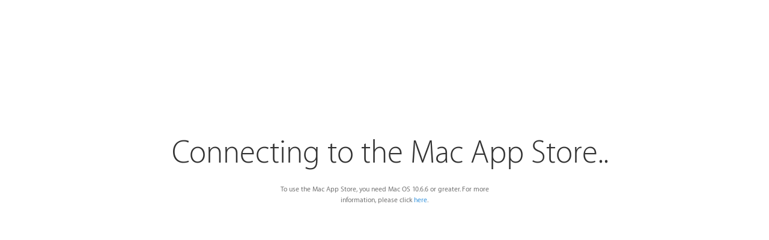

--- FILE ---
content_type: text/html; charset=utf-8
request_url: https://itunes.apple.com/ca/collection/organize/id29520?at=10l4Ki&fcId=595822282&mt=12
body_size: 1007
content:
<!DOCTYPE HTML PUBLIC "-//W3C//DTD HTML 3.2//EN">

<HTML>
  <HEAD>
    <meta name="robots" content="noindex,nofollow">
    <TITLE>Connecting to the Mac App Store</TITLE>
    <meta name="description" content="Connecting to the Mac App Store"></meta>
    <meta name="keywords" content="iTunes Store"></meta>

    <script type="text/javascript" charset="utf-8" src="/htmlResources/7259/web-storefront-base.js"></script>
<script type="text/javascript" charset="utf-8" src="/htmlResources/7259/web-storefront-preview.js"></script>

    <link charset="utf-8" rel="stylesheet" type="text/css" href="https://s.mzstatic.com/htmlResources/7259/web-storefront-base.css" />
<link charset="utf-8" rel="stylesheet" type="text/css" href="https://s.mzstatic.com/htmlResources/7259/web-storefront-preview.css" />

    <script type="text/javascript">itms.PageData.itunesDownloadUrl='http://www.apple.com/ca/mac/app-store/';</script>
    

    <STYLE type="text/css">

        body {
        text-align: center;
        height: 100%;
        }

        body.rtl {
            direction: rtl !important;
            text-align: right !important;
        }

        html , body {
        background:white !important;
        }

        img {
        border-width: 0px; /* need this for firefox */
        }

        div.loadingbox {
        width: 800px;
        margin: 0 auto;
        padding: 0px;
        text-align: left;
        border:0;

        position: absolute;
        top: 50%;
        margin-top: -135px;
        width: 100%;
        }

        table.info {
        width: 270px;
        }

        div.cover {
        width: 100px;
        text-align: right;
        }

        div.loadingbox div.cover img {
        margin-top: 40px;
        }

        div.loadingbox p {
        color: #999;
        font: 14px;
        font-family: "Myriad Set Pro", "Helvetica Neue", "sans-serif";
        margin: 0;
        padding: 1px 10px 0px 10px;
        }

        div.loadingbox p.title {
        color: #333;
        font-size: 54px;
        line-height:58px;
        font-weight:100;
        padding: 0px 20px 3px 20px;
        text-align: center;
        }

        div.loadingbox p.subtitle {
        color: #666;
        font-size: 15px;
        padding: 0px 20px;
        }

        div.loadingbox p.heading {
        color: #666;
        font-size: 15px;
        padding-top: 15px;
        padding-bottom: 5px;
        font-weight: bold;
        }

        div.loadingbox p.footer {
        color: #666;
        font-size: 12px;
        text-align: center;
        padding: 20px 20px 0px 20px;
        width: 400px;
        margin: 0 auto;
        }

        img.corner {
        width: 13px;
        height: 13px;
        border: none;
        display: block !important;
        position: relative;
        left: -6px;
        }

        div.clear {
        clear: both;
        }

        p.dark {
        color: #333;
        }

        a {
        text-decoration: none;
        border-width: 0px;
        }

        span#test {
        content: "foo";
        display: inline-block;
        width: 100px;
        }

        span#loading-dots {
        position: absolute;
        }

        div#loadingbox-wrapper {
        position: relative;
        height: 100%;
        }
    </STYLE>

      <link  charset="utf-8" rel="stylesheet" href="https://s.mzstatic.com/fonts/fonts.css" />
  </HEAD>

  <body onload="return its.detect.openItunes('https://itunes.apple.com/ca/collection/organize/id29520?fcId=595822282&amp;mt=12&amp;ign-mscache=1');">

  
  <object classID="CLSID:D719897A-B07A-4C0C-AEA9-9B663A28DFCB" width="1" height="1" id="iTunesDetectorIE" ></object>
   <div id="loadingbox-wrapper">
   <div class="loadingbox">
      <p class="title">Connecting to the Mac App Store<span id="loading-dots">..</span></p>

       <div class="clear"></div>

         
         <div id="itunes-client-required" style="display:block;">
          <center><br>
           <p style="color: red;">
            We are unable to find iTunes on your computer.
           </p><br>
            <a onclick="its.detect.userOverrideSetItunesInstalled(); its.detect.openItunes(); return true;" href="#">
             <input type="submit" value="I have iTunes" />
            </a>
           <a href="http://www.apple.com/ca/mac/app-store/?itunesInstalled=unknown"><input type="submit" value="Download iTunes" /></a>
          </center>
          <script type="text/javascript">
            document.getElementById('itunes-client-required').style.display='none';
          </script>
         </div>
         

      <p class="footer">To use the Mac App Store, you need Mac OS 10.6.6 or greater. For more information, please click <a href="http://www.apple.com/ca/mac/app-store/">here</a>.</p>
   </div></div>
  </body>
</HTML>


--- FILE ---
content_type: text/css; charset=utf-8
request_url: https://s.mzstatic.com/htmlResources/7259/web-storefront-base.css
body_size: 6638
content:
/*
** Copyright © 2026 Apple Inc.
** All rights reserved.
*/

body,button,input{font-family:'-apple-system','-webkit-system-font','Helvetica Neue','Malgun Gothic','Segoe UI';font-smooth:always;-webkit-font-smoothing:antialiased}
body.win,body.win button,body.win input,body.win select,body.win textarea{-webkit-font-smoothing:subpixel-antialiased}
body.jpn,body.jpn button,body.jpn input,body.geo-jpn,body.geo-jpn button,body.geo-jpn input{font-family:"Hiragino Kaku Gothic Pro W3","MS PGothic","Helvetica","Arial"}
body.lang-rtl{direction:rtl}
@-webkit-keyframes generic-loading-spinner-animation{0%{ -webkit-transform:rotate(0deg)}
8.32%{-webkit-transform:rotate(0deg)}
8.33%{-webkit-transform:rotate(30deg)}
16.65%{-webkit-transform:rotate(30deg)}
16.66%{-webkit-transform:rotate(60deg)}
24.99%{-webkit-transform:rotate(60deg)}
25%{-webkit-transform:rotate(90deg)}
33.32%{-webkit-transform:rotate(90deg)}
33.33%{-webkit-transform:rotate(120deg)}
41.65%{-webkit-transform:rotate(120deg)}
41.66%{-webkit-transform:rotate(150deg)}
49.99%{-webkit-transform:rotate(150deg)}
50%{-webkit-transform:rotate(180deg)}
58.32%{-webkit-transform:rotate(180deg)}
58.33%{-webkit-transform:rotate(210deg)}
66.65%{-webkit-transform:rotate(210deg)}
66.66%{-webkit-transform:rotate(240deg)}
74.99%{-webkit-transform:rotate(240deg)}
75%{-webkit-transform:rotate(270deg)}
83.32%{-webkit-transform:rotate(270deg)}
83.33%{-webkit-transform:rotate(300deg)}
91.65%{-webkit-transform:rotate(300deg)}
91.66%{-webkit-transform:rotate(330deg)}
100%{-webkit-transform:rotate(330deg)}
}
a.anchor[name]{height:0;width:0}
.single-line-clip{overflow:hidden;text-overflow:ellipsis;white-space:nowrap}
.no-display{display:none!important}
html,body,div,ul,ol,li,dl,dt,dd,h1,h2,h3,h4,h5,h6,pre,form,p,blockquote,fieldset,input,abbr,article,aside,command,details,figcaption,figure,footer,header,hgroup,mark,meter,nav,output,progress,section,summary,time{margin:0;padding:0}
h1,h2,h3,h4,h5,h6,pre,code,address,caption,cite,code,em,strong,th,figcaption{font-size:1em;font-weight:400;font-style:normal}
fieldset,iframe{border:0}
caption,th{text-align:left}
table{border-collapse:collapse;border-spacing:0}
article,aside,footer,header,hgroup,nav,section,figure,figcaption{display:block}
html{background-color:#fff}
.clear{clear:both}
.clearer{clear:both;display:block;margin:0;padding:0;height:0;line-height:1px;font-size:1px}
.selfclear{zoom:1}
.selfclear:after{content:'.';display:block;height:0;clear:both;visibility:hidden}
img{border:0}
#container{width:980px;margin:0 auto;position:relative}
#main{width:100%;position:relative}
#content{padding:18px 20px;position:relative;color:#333}
#breadcrumb{clear:both;text-align:center;margin:18px auto;clear:both;font-size:10px;color:#686868}
.apple_com-content{background:#fff;border:1px solid;border-color:#e5e5e5 #dbdbdb #d2d2d2;-webkit-box-shadow:rgba(0,0,0,.3) 0 1px 3px;-moz-box-shadow:rgba(0,0,0,.3) 0 1px 3px;box-shadow:rgba(0,0,0,.3) 0 1px 3px}
.apple_com-content:nth-child(1n){border:0}
.apple_com-content,.rounded{border-radius:4px;-webkit-border-radius:4px;-moz-border-radius:4px;-o-border-radius:4px;-khtml-border-radius:4px}
.shadow{-webkit-box-shadow:rgba(0,0,0,.35) 0 1px 3px;-moz-box-shadow:rgba(0,0,0,.35) 0 1px 3px;box-shadow:rgba(0,0,0,.35) 0 1px 3px}
.callout{border-radius:7px;-webkit-border-radius:7px;-moz-border-radius:7px;-o-border-radius:7px;-khtml-border-radius:7px}
.roundedtop{border-radius:4px 4px 0 0;-webkit-border-top-left-radius:4px;-webkit-border-top-right-radius:4px;-moz-border-radius:4px 4px 0 0;-o-border-radius:4px 4px 0 0;-khtml-border-radius:4px 4px 0 0}
.roundedbottom{border-radius:0 0 4px 4px;-webkit-border-bottom-left-radius:4px;-webkit-border-bottom-right-radius:4px;-moz-border-radius:0 0 4px 4px;-o-border-radius:0 0 4px 4px;-khtml-border-radius:0 0 4px 4px}
.roundedright{border-radius:0 4px 4px 0;-webkit-border-top-right-radius:4px;-webkit-border-bottom-right-radius:4px;-moz-border-radius:0 4px 4px 0;-o-border-radius:0 4px 4px 0;-khtml-border-radius:0 4px 4px 0}
.roundedleft{border-radius:4px 0 0 4px;-webkit-border-top-left-radius:4px;-webkit-border-bottom-left-radius:4px;-moz-border-radius:4px 0 0 4px;-o-border-radius:4px 0 0 4px;-khtml-border-radius:4px 0 0 4px}
.roundedtopleft{border-radius:4px 0 0;-webkit-border-top-left-radius:4px;-moz-border-radius:4px 0 0;-o-border-radius:4px 0 0;-khtml-border-radius:4px 0 0}
.roundedtopright{border-radius:0 4px 0 0;-webkit-border-top-right-radius:4px;-moz-border-radius:0 4px 0 0;-o-border-radius:0 4px 0 0;-khtml-border-radius:0 4px 0 0}
.roundedbottomleft{border-radius:0 0 0 4px;-webkit-border-bottom-left-radius:4px;-moz-border-radius:0 0 0 4px;-o-border-radius:0 0 0 4px;-khtml-border-radius:0 0 0 4px}
.roundedbottomright{border-radius:0 0 4px 0;-webkit-border-bottom-right-radius:4px;-moz-border-radius:0 0 4px;-o-border-radius:0 0 4px 0;-khtml-border-radius:0 0 4px 0}
.column{float:left}
.grid5col .column{width:18.4%;margin-left:2%}
.column.first,.column.last{margin-left:0!important}
.column.last{float:right!important}
#container:after,#content:after,.grid5col:after{content:".";display:block;height:0;clear:both;visibility:hidden}
#container,#content,.grid5col{zoom:1}
body{font:12px/18px "Lucida Grande","Lucida Sans Unicode",Helvetica,Arial,Verdana,sans-serif;background-color:transparent;color:#333;-webkit-font-smoothing:antialiased}
a{color:#08c}
a:link,a:visited,a:active{text-decoration:none}
a:hover{text-decoration:underline}
@media only screen{a.more,em.more,span.more{ background-image:url(https://www.apple.com/global/elements/arrows/morearrow_08c.svg)}
a.morelarge,em.morelarge,span.morelarge{background-image:url(https://www.apple.com/global/elements/arrows/morearrow_big_08c.svg)}
a.lesslarge,em.lesslarge,span.lesslarge{background-image:url(https://www.apple.com/global/elements/arrows/lessarrow_big_08c.svg)}
}
em.more,span.more,em.external,span.external{color:#08c;font-style:normal;cursor:pointer}
.nowrap{white-space:nowrap}
em,i,cite{font-style:italic}
sub{line-height:1}
.sosumi{font-size:10px!important;line-height:1.5;color:#888}
h1,h2,h3,h4,h5,h6,strong{color:#000}
h1,h2,h3,h4{font-weight:700}
h2,h3,h4{line-height:18px}
h1,h2{margin-bottom:18px}
h2{font-size:16px}
h3{font-size:1em}
h4{font-size:10px}
p{margin-bottom:18px}
ul{list-style:none outside}
ul.square,ul.circle,ul.disc{margin-left:2em;margin-bottom:18px}
ul.square{list-style:square outside}
ul.circle{list-style:circle outside}
ul.disc{list-style:disc outside}
.piped{display:block;zoom:1}
.piped:after{content:".";display:block;height:0;clear:both;visibility:hidden}
.piped li{float:left;display:inline}
.piped a{border-left:1px solid #797c80;padding:0 0 0 .75em;margin-left:.75em}
.piped a.first{border-left:0!important;padding-left:0;margin-left:0!important}
#globalfooter .gf-buy{float:left;width:60%;margin:18px 0 9px}
#globalfooter .gf-links{float:right;margin:18px 0 9px}
#globalfooter .gf-links a{padding:0 10px;white-space:nowrap}
#globalfooter .gf-links a.last{padding-right:0;_float:none!important;width:auto!important}
#globalfooter{width:980px;color:#888;font-size:10px;margin:18px auto 0;padding-bottom:36px;text-align:left!important}
#globalfooter a{color:#08c}
#globalfooter p{margin-bottom:1em}
#globalfooter p.gf-buy{float:left;width:52%;margin:18px 0 9px 3px}
#globalfooter ul.piped a{padding:0 0 0 1.5em;margin-left:1.5em;border-left:1px solid #d0d0d0}
#globalfooter .gf-links{float:right;margin:18px 3px 9px 0}
#globalfooter .gf-sosumi{clear:both;width:100%;border-top:1px solid #ddd;padding-top:9px}
#globalfooter .gf-sosumi a{padding:0 10px}
#globalfooter .gf-sosumi p{float:left;margin-left:3px}
#globalfooter form{margin:18px 10px}
#globalfooter .search-wrapper{margin:0 auto}
#globalfooter .search-wrapper input.prettysearch{margin-left:10px}
#globalfooter ul.piped a.contact_us{padding-right:1.5em;border-right:1px solid #d0d0d0}
#globalfooter ul.piped a.choose{margin-left:0;border:0}
#globalfooter ul.piped a.choose img{vertical-align:middle;margin-top:-5px;*position:relative}
#globalfooter #breadcrumbs{font-size:11px;color:#444;background:url(https://www.apple.com/global/elements/breadory/breadcrumb_bg.png) no-repeat;overflow:hidden;height:36px;line-height:34px;font-weight:700;text-shadow:0 1px 0 #fff}
#globalfooter #breadcrumbs a{color:#444;text-decoration:none;float:left;padding:0 10px;margin-left:-10px;*position:relative;_cursor:hand}
#globalfooter #breadcrumbs a:hover{color:#333;text-decoration:none!important}
#globalfooter #breadcrumbs a.home{margin:0;width:15px;height:0;padding-top:36px;overflow:hidden}
#globalfooter #breadcrumbs span{float:left;width:9px;margin:0 10px 0 0;height:0;padding-top:34px;margin-top:1px;overflow:hidden;background:url(https://www.apple.com/global/elements/breadory/breadcrumb_sep.png) no-repeat}
#globalfooter ol#breadcrumbs{font-size:11px;color:#444;background:url(https://www.apple.com/global/elements/breadory/breadcrumb_bg.png) no-repeat;height:36px;line-height:34px;margin:0;list-style:none;font-weight:700;text-shadow:0 1px 0 #fff}
#globalfooter ol#breadcrumbs li{float:left;margin:0;padding:0 0 0 20px;background:url(https://www.apple.com/global/elements/breadory/breadcrumb_sep_20080909.png) no-repeat}
#globalfooter ol#breadcrumbs li a{float:left;color:#444;text-decoration:none;padding:0 10px;margin-left:-10px}
#globalfooter ol#breadcrumbs li a:hover{color:#333;text-decoration:none}
#globalfooter ol#breadcrumbs li.home{background:0;margin:0;padding:0}
#globalfooter ol#breadcrumbs li.home a{margin:0;padding:0 10px;width:15px;text-indent:-9999px;overflow:hidden}
#directorynav{font-size:11px;line-height:14px;padding-top:2px;background:url(https://www.apple.com/global/elements/breadory/directory_bg.png) repeat-y;border-top:1px solid #ddd;float:left;width:100%;margin-top:-4px;*position:relative}
#directorynav .column{width:120px;padding:9px 0 2px 18px}
#directorynav .column.last{float:left!important;padding-right:0}
#directorynav h3{color:#666;margin:0;font-size:1em;line-height:14px;font-weight:700;padding-bottom:4px}
#directorynav h3.standalone{margin-bottom:18px}
#directorynav a{color:#888;text-decoration:none;display:block;zoom:1}
#directorynav h3.standalone a:link,#directorynav h3.standalone a:visited{color:#444}
#directorynav a:hover{color:#333!important;text-decoration:none!important}
#directorynav .capbottom{clear:both;position:relative;top:5px;_top:12px;height:5px;width:980px;background:url(https://www.apple.com/global/elements/breadory/directory_capbg.png) no-repeat}
#directorynav ul{margin-bottom:0;padding-bottom:9px}
#directorynav ul li{padding-bottom:4px}
#directorynav.ios .column,#directorynav.mac .column,#directorynav.ipod .column,#directorynav.ipodtouch .column,#directorynav.ipad .column,#directorynav.iphone .column,#directorynav.itunes .column{width:190px;padding:9px 0 0 54px}
#breadory{border:1px solid #ddd;width:978px;margin:0 auto;-moz-border-radius:4px;-webkit-border-radius:4px;border-radius:4px}
#globalfooter #breadory ol#breadcrumbs{background:0;clear:both;float:none;height:3em;line-height:3em;font-size:11px;color:#666;margin:0;list-style:none;font-weight:700;text-shadow:0 1px 0 #fff}
#breadory ol#breadcrumbs li{background:0;float:left;margin:0;padding:0 0 0 1em}
#breadory ol#breadcrumbs li a{float:left;color:#666;text-decoration:none;padding:0 1.75em 0 0;margin-left:0;background:url(https://www.apple.com/global/elements/breadory/breadcrumb_separator.png) no-repeat 100% 50%}
#breadory ol#breadcrumbs li a:hover{color:#333;text-decoration:none}
#breadory ol#breadcrumbs li.home{background:0;margin:0;padding:0}
#breadory ol#breadcrumbs li.home a{background:url(https://www.apple.com/global/elements/breadory/breadcrumb_home.png) no-repeat 1.25em 50%;margin:0;padding:0 0 0 1.25em;width:30px;text-indent:-9999px;overflow:hidden}
#breadory ol#breadcrumbs li.home a:hover{background-image:url(https://www.apple.com/global/elements/breadory/breadcrumb_home_over.png)}
@media only screen{#breadory ol#breadcrumbs li a{ background-image:url(https://www.apple.com/global/elements/breadory/breadcrumb_separator.svg)}
#breadory ol#breadcrumbs li.home a{background-image:url(https://www.apple.com/global/elements/breadory/breadcrumb_home.svg)}
#breadory ol#breadcrumbs li.home a:hover{background-image:url(https://www.apple.com/global/elements/breadory/breadcrumb_home_over.svg)}
}
#breadory #directorynav{background:0;clear:both;float:none;margin-top:0}
#breadory #directorynav .capbottom{height:0;font-size:1px;_display:none}
#productheader{padding:1em 0 .2em;overflow:hidden;width:980px;margin:0 auto;*position:relative;*height:39px}
#productheader h1,#productheader h2{height:32px;line-height:32px;display:inline;float:left;margin:1px 0 6px 8px;padding:0;margin-bottom:6px!important}
#productheader h1 a,#productheader h2 a{line-height:32px;background-position:0 0;background-repeat:no-repeat;color:#888;display:block;font-weight:400;height:32px;outline:0;text-decoration:none;text-indent:-9999px;*position:relative}
body#overview #productheader h1 a,body#overview #productheader h2 a{cursor:default}
#productheader ul{display:inline;float:right;margin:0}
#productheader ul li{display:inline}
#productheader ul li a{color:#333;float:left!important;margin-top:1em;margin-left:30px;margin-right:8px;padding:0;text-decoration:none}
#productheader ul li a:hover{color:#08c}
#productnav a.downloadnow,#productnav span.downloadnow{width:108px;background-image:url(https://www.apple.com/global/elements/buttons/downloadnows.png);_background-image:url(https://www.apple.com/global/elements/buttons/downloadnows.gif)}
#productheader span.buynow,#productheader span.ordernow,#productheader span.joinnow,#productheader span.preorder,#productheader span.howtobuy,#productheader span.howtoapply,#productheader span.freetrial,#productheader span.downloadnow,#productnav span.downloadnow,#productheader span.upgradenow,#productheader span.notifyme{background-position:0 -75px}
.browsewebappss,.businessstores,.buyiphones,.buynows,.buynows-arrow,.comingsoons,.descargarahoras,.downloadituness,.downloadnows,.finds,.freetrials,.getstarteds,.gos,.howtoapplys,.howtobuys,.joinnows,.learnmores,.nikebuynows,.notifymes,.ordernows,.preordernows,.preorders,.reserves,.startyoursearchs,.submits,.tryamacs,.upgradenows{height:25px;background-position:0 0;background-repeat:no-repeat;display:block;text-decoration:none;text-indent:-9999px;overflow:hidden}
}
}
span.browsewebappss,span.businessstores,span.buyiphones,span.buynows,span.comingsoons,span.descargarahoras,span.downloadituness,span.downloadnows,span.finds,span.freetrials,span.getstarteds,span.gos,span.howtoapplys,span.howtobuys,span.joinnows,span.learnmores,span.nikebuynows,span.notifymes,span.ordernows,span.preordernows,span.preorders,span.reserves,span.startyoursearchs,span.submits,span.tryamacs,span.upgradenows{background-position:0 -75px}
.browsewebappss{background-image:url(https://www.apple.com/global/elements/buttons/browsewebappss.png);_background-image:url(https://www.apple.com/global/elements/buttons/browsewebappss.gif);width:123px}
.businessstores{background-image:url(https://www.apple.com/global/elements/buttons/businessstores.png);_background-image:url(https://www.apple.com/global/elements/buttons/businessstores.gif);width:105px}
.buyiphones{background-image:url(https://www.apple.com/global/elements/buttons/buyiphones.png);_background-image:url(https://www.apple.com/global/elements/buttons/buyiphones.gif);width:87px}
.buynows{background-image:url(https://www.apple.com/global/elements/buttons/buynows.png);_background-image:url(https://www.apple.com/global/elements/buttons/buynows.gif);width:72px}
.buynows-arrow{background-image:url(https://www.apple.com/global/elements/buttons/buynows_arrow.png);_background-image:url(https://www.apple.com/global/elements/buttons/buynows_arrow.gif);width:86px}
.comingsoons{background-image:url(https://www.apple.com/global/elements/buttons/comingsoons.png);_background-image:url(https://www.apple.com/global/elements/buttons/comingsoons.gif);width:97px}
.descargarahoras{background-image:url(https://www.apple.com/global/elements/buttons/descargarahoras.png);_background-image:url(https://www.apple.com/global/elements/buttons/descargarahoras.gif);width:108px}
.downloadituness{background-image:url(https://www.apple.com/global/elements/buttons/downloadituness.png);_background-image:url(https://www.apple.com/global/elements/buttons/downloadituness.gif);width:116px}
.downloadnows{background-image:url(https://www.apple.com/global/elements/buttons/downloadnows.png);_background-image:url(https://www.apple.com/global/elements/buttons/downloadnows.gif);width:108px}
.finds{background-image:url(https://www.apple.com/global/elements/buttons/finds.png);_background-image:url(https://www.apple.com/global/elements/buttons/finds.gif);width:52px}
.freetrials{background-image:url(https://www.apple.com/global/elements/buttons/freetrials.png);_background-image:url(https://www.apple.com/global/elements/buttons/freetrials.gif);width:72px}
.getstarteds{background-image:url(https://www.apple.com/global/elements/buttons/getstarteds.png);_background-image:url(https://www.apple.com/global/elements/buttons/getstarteds.gif);width:90px}
.gos{background-image:url(https://www.apple.com/global/elements/buttons/gos.png);_background-image:url(https://www.apple.com/global/elements/buttons/gos.gif);width:44px}
.howtoapplys{background-image:url(https://www.apple.com/global/elements/buttons/howtoapplys.png);_background-image:url(https://www.apple.com/global/elements/buttons/howtoapplys.gif);width:100px}
.howtobuys{background-image:url(https://www.apple.com/global/elements/buttons/howtobuys.png);_background-image:url(https://www.apple.com/global/elements/buttons/howtobuys.gif);width:86px}
.joinnows{background-image:url(https://www.apple.com/global/elements/buttons/joinnows.png);_background-image:url(https://www.apple.com/global/elements/buttons/joinnows.gif);width:72px}
.learnmores{background-image:url(https://www.apple.com/global/elements/buttons/learnmores.png);_background-image:url(https://www.apple.com/global/elements/buttons/learnmores.gif);width:89px}
.nikebuynows{background-image:url(https://www.apple.com/global/elements/buttons/nikebuynows.png);_background-image:url(https://www.apple.com/global/elements/buttons/nikebuynows.gif);width:72px}
.notifymes{background-image:url(https://www.apple.com/global/elements/buttons/notifymes.png);_background-image:url(https://www.apple.com/global/elements/buttons/notifymes.gif);width:80px}
.ordernows{background-image:url(https://www.apple.com/global/elements/buttons/ordernows.png);_background-image:url(https://www.apple.com/global/elements/buttons/ordernows.gif);width:81px}
.preordernows{background-image:url(https://www.apple.com/global/elements/buttons/preordernows.png);_background-image:url(https://www.apple.com/global/elements/buttons/preordernows.gif);width:99px}
.preorders{background-image:url(https://www.apple.com/global/elements/buttons/preorders.png);_background-image:url(https://www.apple.com/global/elements/buttons/preorders.gif);width:77px}
.reserves{background-image:url(https://www.apple.com/global/elements/buttons/reserves.png);_background-image:url(https://www.apple.com/global/elements/buttons/reserves.gif);width:68px}
.startyoursearchs{background-image:url(https://www.apple.com/global/elements/buttons/startyoursearchs.png);_background-image:url(https://www.apple.com/global/elements/buttons/startyoursearchs.gif);width:120px}
.submits{background-image:url(https://www.apple.com/global/elements/buttons/submits.png);_background-image:url(https://www.apple.com/global/elements/buttons/submits.gif);width:67px}
.tryamacs{background-image:url(https://www.apple.com/global/elements/buttons/tryamacs.png);_background-image:url(https://www.apple.com/global/elements/buttons/tryamacs.gif);width:77px}
.upgradenows{background-image:url(https://www.apple.com/global/elements/buttons/upgradenows.png);_background-image:url(https://www.apple.com/global/elements/buttons/upgradenows.gif);width:104px}
#productheader .browsewebappss,#productheader .businessstores,#productheader .buyiphones,#productheader .buynows,#productheader .comingsoons,#productheader .descargarahoras,#productheader .downloadituness,#productheader .downloadnows,#productheader .finds,#productheader .freetrials,#productheader .getstarteds,#productheader .gos,#productheader .howtoapplys,#productheader .howtobuys,#productheader .joinnows,#productheader .learnmores,#productheader .notifymes,#productheader .ordernows,#productheader .preordernows,#productheader .preorders,#productheader .reserves,#productheader .startyoursearchs,#productheader .submits,#productheader .tryamacs,#productheader .upgradenows{margin:.8em 0 0 20px;float:left}
#main .maincap{position:absolute;width:984px;height:7px;left:-2px;z-index:5;font-size:1px}
#main .maincap.top{top:-1px;background:url(https://www.apple.com/ipod/images/content_top20100901.png) no-repeat}
#main{width:100%;min-width:982px;margin:0 auto;overflow:hidden}
.apple_com-content{width:880px;margin:0 auto 18px;padding:4em 50px 2em;zoom:1}
.apple_com-content:after,.selfclear:after{content:'.';display:block;height:0;clear:both;visibility:hidden}
#productheader{z-index:10}
#productheader h2 a{display:inline;text-indent:0}
#productheader h2 a img{position:relative;margin-bottom:-8px}
#globalfooter{margin-top:0}
#globalheader #globalnav li a span{background-image:url(https://www.apple.com/global/nav/images/globalnav_text.png);_background-image:url(https://www.apple.com/global/nav/images/globalnav_text.gif);background-repeat:no-repeat}
.lang-cs #globalheader #globalnav li a span{background-image:url(https://www.apple.com/cz/global/nav/images/globalnav_text.png);_background-image:url(https://www.apple.com/cz/global/nav/images/globalnav_text.gif);background-repeat:no-repeat}
.lang-el #globalheader #globalnav li a span{background-image:url(https://www.apple.com/gr/global/nav/images/globalnav_text.png);_background-image:url(https://www.apple.com/gr/global/nav/images/globalnav_text.gif);background-repeat:no-repeat}
.lang-es #globalheader #globalnav li a span{background-image:url(https://www.apple.com/es/global/nav/images/globalnav_text.png);_background-image:url(https://www.apple.com/es/global/nav/images/globalnav_text.gif);background-repeat:no-repeat}
.lang-et #globalheader #globalnav li a span{background-image:url(https://www.apple.com/ee/global/nav/images/globalnav_text.png);_background-image:url(https://www.apple.com/ee/global/nav/images/globalnav_text.gif);background-repeat:no-repeat}
.lang-fi #globalheader #globalnav li a span{background-image:url(https://www.apple.com/fi/global/nav/images/globalnav_text.png);_background-image:url(https://www.apple.com/fi/global/nav/images/globalnav_text.gif);background-repeat:no-repeat}
.lang-fr #globalheader #globalnav li a span{background-image:url(https://www.apple.com/fr/global/nav/images/globalnav_text.png);_background-image:url(https://www.apple.com/fr/global/nav/images/globalnav_text.gif);background-repeat:no-repeat}
.lang-hr #globalheader #globalnav li a span{background-image:url(https://www.apple.com/hr/global/nav/images/globalnav_text.png);_background-image:url(https://www.apple.com/hr/global/nav/images/globalnav_text.gif);background-repeat:no-repeat}
.lang-hu #globalheader #globalnav li a span{background-image:url(https://www.apple.com/hu/global/nav/images/globalnav_text.png);_background-image:url(https://www.apple.com/hu/global/nav/images/globalnav_text.gif);background-repeat:no-repeat}
.lang-it #globalheader #globalnav li a span{background-image:url(https://www.apple.com/it/global/nav/images/globalnav_text.png);_background-image:url(https://www.apple.com/it/global/nav/images/globalnav_text.gif);background-repeat:no-repeat}
.lang-ja #globalheader #globalnav li a span{background-image:url(https://www.apple.com/jp/global/nav/images/globalnav_text.png);_background-image:url(https://www.apple.com/jp/global/nav/images/globalnav_text.gif);background-repeat:no-repeat}
.lang-ko #globalheader #globalnav li a span{background-image:url(https://www.apple.com/kr/global/nav/images/globalnav_text.png);_background-image:url(https://www.apple.com/kr/global/nav/images/globalnav_text.gif);background-repeat:no-repeat}
.lang-lt #globalheader #globalnav li a span{background-image:url(https://www.apple.com/lt/global/nav/images/globalnav_text.png);_background-image:url(https://www.apple.com/lt/global/nav/images/globalnav_text.gif);background-repeat:no-repeat}
.lang-lv #globalheader #globalnav li a span{background-image:url(https://www.apple.com/lv/global/nav/images/globalnav_text.png);_background-image:url(https://www.apple.com/lv/global/nav/images/globalnav_text.gif);background-repeat:no-repeat}
.lang-pl #globalheader #globalnav li a span{background-image:url(https://www.apple.com/pl/global/nav/images/globalnav_text.png);_background-image:url(https://www.apple.com/pl/global/nav/images/globalnav_text.gif);background-repeat:no-repeat}
.lang-pt #globalheader #globalnav li a span{background-image:url(https://www.apple.com/pt/global/nav/images/globalnav_text.png);_background-image:url(https://www.apple.com/pt/global/nav/images/globalnav_text.gif);background-repeat:no-repeat}
.lang-ro #globalheader #globalnav li a span{background-image:url(https://www.apple.com/ro/global/nav/images/globalnav_text.png);_background-image:url(https://www.apple.com/ro/global/nav/images/globalnav_text.gif);background-repeat:no-repeat}
.lang-ru #globalheader #globalnav li a span{background-image:url(https://www.apple.com/ru/global/nav/images/globalnav_text.png);_background-image:url(https://www.apple.com/ru/global/nav/images/globalnav_text.gif);background-repeat:no-repeat}
.lang-sk #globalheader #globalnav li a span{background-image:url(https://www.apple.com/sk/global/nav/images/globalnav_text.png);_background-image:url(https://www.apple.com/sk/global/nav/images/globalnav_text.gif);background-repeat:no-repeat}
.lang-th #globalheader #globalnav li a span{background-image:url(https://www.apple.com/th/global/nav/images/globalnav_text.png);_background-image:url(https://www.apple.com/th/global/nav/images/globalnav_text.gif);background-repeat:no-repeat}
.lang-tr #globalheader #globalnav li a span{background-image:url(https://www.apple.com/tr/global/nav/images/globalnav_text.png);_background-image:url(https://www.apple.com/tr/global/nav/images/globalnav_text.gif);background-repeat:no-repeat}
.lang-zh #globalheader #globalnav li a span{background-image:url(https://www.apple.com/hk/global/nav/images/globalnav_text.png);_background-image:url(https://www.apple.com/hk/global/nav/images/globalnav_text.gif);background-repeat:no-repeat}
.geo-cn #globalheader #globalnav li a span{background-image:url(https://www.apple.com/cn/global/nav/images/globalnav_text.png);_background-image:url(https://www.apple.com/cn/global/nav/images/globalnav_text.gif)}
.geo-la #globalheader #globalnav li a span{background-image:url(https://www.apple.com/la/global/nav/images/globalnav_text.png);_background-image:url(https://www.apple.com/la/global/nav/images/globalnav_text.gif)}
.geo-lae #globalheader #globalnav li a span{background-image:url(https://www.apple.com/lae/global/nav/images/globalnav_text.png);_background-image:url(https://www.apple.com/lae/global/nav/images/globalnav_text.gif)}
.geo-sa #globalheader #globalnav li a span{background-image:url(https://www.apple.com/sa/global/nav/images/globalnav_text.png);_background-image:url(https://www.apple.com/sa/global/nav/images/globalnav_text.gif)}
.lang-en #globalheader #globalnav li.gn-last#gn-store a span{background-image:url(https://www.apple.com/mt/global/nav/images/globalnav_text.png);_background-image:url(https://www.apple.com/mt/global/nav/images/globalnav_text.gif)}
.lang-fr #globalheader #globalnav li.gn-last#gn-store a span{background-image:url(https://www.apple.com/mg/global/nav/images/globalnav_text.png);_background-image:url(https://www.apple.com/mg/global/nav/images/globalnav_text.gif)}
#globalheader.svg #globalnav li a span{background-image:url(https://www.apple.com/global/nav/images/globalnav_text.svg)}
.lang-cs #globalheader.svg #globalnav li a span{background-image:url(https://www.apple.com/cz/global/nav/images/globalnav_text.svg)}
.lang-el #globalheader.svg #globalnav li a span{background-image:url(https://www.apple.com/gr/global/nav/images/globalnav_text.svg)}
.lang-es #globalheader.svg #globalnav li a span{background-image:url(https://www.apple.com/es/global/nav/images/globalnav_text.svg)}
.lang-et #globalheader.svg #globalnav li a span{background-image:url(https://www.apple.com/ee/global/nav/images/globalnav_text.svg)}
.lang-fi #globalheader.svg #globalnav li a span{background-image:url(https://www.apple.com/fi/global/nav/images/globalnav_text.svg)}
.lang-fr #globalheader.svg #globalnav li a span{background-image:url(https://www.apple.com/fr/global/nav/images/globalnav_text.svg)}
.lang-hr #globalheader.svg #globalnav li a span{background-image:url(https://www.apple.com/hr/global/nav/images/globalnav_text.svg)}
.lang-hu #globalheader.svg #globalnav li a span{background-image:url(https://www.apple.com/hu/global/nav/images/globalnav_text.svg)}
.lang-it #globalheader.svg #globalnav li a span{background-image:url(https://www.apple.com/it/global/nav/images/globalnav_text.svg)}
.lang-ja #globalheader.svg #globalnav li a span{background-image:url(https://www.apple.com/jp/global/nav/images/globalnav_text.svg)}
.lang-ko #globalheader.svg #globalnav li a span{background-image:url(https://www.apple.com/kr/global/nav/images/globalnav_text.svg)}
.lang-lt #globalheader.svg #globalnav li a span{background-image:url(https://www.apple.com/lt/global/nav/images/globalnav_text.svg)}
.lang-lv #globalheader.svg #globalnav li a span{background-image:url(https://www.apple.com/lv/global/nav/images/globalnav_text.svg)}
.lang-pl #globalheader.svg #globalnav li a span{background-image:url(https://www.apple.com/pl/global/nav/images/globalnav_text.svg)}
.lang-pt #globalheader.svg #globalnav li a span{background-image:url(https://www.apple.com/pt/global/nav/images/globalnav_text.svg)}
.lang-ro #globalheader.svg #globalnav li a span{background-image:url(https://www.apple.com/ro/global/nav/images/globalnav_text.svg)}
.lang-ru #globalheader.svg #globalnav li a span{background-image:url(https://www.apple.com/ru/global/nav/images/globalnav_text.svg)}
.lang-sk #globalheader.svg #globalnav li a span{background-image:url(https://www.apple.com/sk/global/nav/images/globalnav_text.svg)}
.lang-th #globalheader.svg #globalnav li a span{background-image:url(https://www.apple.com/th/global/nav/images/globalnav_text.svg)}
.lang-tr #globalheader.svg #globalnav li a span{background-image:url(https://www.apple.com/tr/global/nav/images/globalnav_text.svg)}
.lang-zh #globalheader.svg #globalnav li a span{background-image:url(https://www.apple.com/hk/global/nav/images/globalnav_text.svg)}
.geo-cn #globalheader.svg #globalnav li a span{background-image:url(https://www.apple.com/cn/global/nav/images/globalnav_text.svg)}
.geo-la #globalheader.svg #globalnav li a span{background-image:url(https://www.apple.com/la/global/nav/images/globalnav_text.svg)}
.geo-lae #globalheader.svg #globalnav li a span{background-image:url(https://www.apple.com/lae/global/nav/images/globalnav_text.svg)}
.geo-sa #globalheader.svg #globalnav li a span{background-image:url(https://www.apple.com/sa/global/nav/images/globalnav_text.svg)}
.lang-en #globalheader.svg #globalnav li.gn-last#gn-store a span{background-image:url(https://www.apple.com/mt/global/nav/images/globalnav_text.svg)}
.lang-fr #globalheader.svg #globalnav li.gn-last#gn-store a span{background-image:url(https://www.apple.com/mg/global/nav/images/globalnav_text.svg)}
@font-face{font-family:'sukhumvit';font-weight:400;font-style:normal;src:url(https://www.apple.com/th/global/fonts/sukhumvitset-medium-webfont.eot);src:url(https://www.apple.com/th/global/fonts/sukhumvitset-medium-webfont.eot?#iefix) format("embedded-opentype"),url(https://www.apple.com/th/global/fonts/sukhumvitset-medium-webfont.woff) format("woff"),url(https://www.apple.com/th/global/fonts/sukhumvitset-medium-webfont.ttf) format("truetype"),url(https://www.apple.com/th/global/fonts/sukhumvitset-medium-webfont.svg#sukhumvit_setmedium) format("svg")}
@font-face{font-family:'sukhumvit';font-weight:700;font-style:normal;src:url(https://www.apple.com/th/global/fonts/sukhumvitset-bold-webfont.eot);src:url(https://www.apple.com/th/global/fonts/sukhumvitset-bold-webfont.eot?#iefix) format("embedded-opentype"),url(https://www.apple.com/th/global/fonts/sukhumvitset-bold-webfont.woff) format("woff"),url(https://www.apple.com/th/global/fonts/sukhumvitset-bold-webfont.ttf) format("truetype"),url(https://www.apple.com/th/global/fonts/sukhumvitset-bold-webfont.svg#sukhumvit_setbold) format("svg")}
.lang-th{font-family:'sukhumvit'}
.lang-ja{font-family:"Lucida Grande","Lucida Sans Unicode","Hiragino Kaku Gothic Pro","ヒラギノ角ゴ Pro W3","メイリオ",Meiryo,"ＭＳ Ｐゴシック",Helvetica,Arial,Verdana,sans-serif;*font-family:"Lucida Grande","ＭＳ Ｐゴシック","Lucida Sans Unicode",sans-serif}
#globalfooter p.gf-iphonefootnote{float:left;width:100%;margin:18px 0 9px 3px}
#globalfooter p.gf-iphonefootnote+p.gf-copyright{clear:left;padding:9px 0 1px 3px;border-top:1px solid #ddd}
#globalfooter p.gf-iphonefootnote+p.gf-copyright+ul.gf-links{margin-top:-3.9em;padding:9px 0 1px 3px;border-top:1px solid #ddd}
#globalfooter .gf-sosumi:after{content:'.';display:block;height:0;clear:both;visibility:hidden}
#globalfooter .gf-sosumi ul.gf-links{margin:0 3px 9px 0}
#globalfooter p.gf-buy_cm{padding:0 3px}
#globalfooter ul.piped li.for_english{padding:0 15px;border-right:1px solid #d0d0d0}
#globalfooter ul.piped li.for_english a{border-left:0;padding-left:0;margin-left:0}
.geo-es #globalfooter p.gf-buy{width:37%}
.geo-es #globalfooter ul.piped a{padding:0 0 0 1em;margin-left:1em}
.geo-es #globalfooter ul.piped a.contact_us{padding-right:1.5em}
.geo-es #globalfooter ul.piped a.choose{margin-left:0}
.geo-ro #globalfooter p.gf-copyright,.geo-gr #globalfooter p.gf-copyright{width:24%}
.geo-ro #globalfooter p.gf-iphonefootnote+p.gf-copyright+ul.gf-links,.geo-gr #globalfooter p.gf-iphonefootnote+p.gf-copyright+ul.gf-links{margin-top:-5.7em;padding-left:150px}
.geo-br #globalfooter p.gf-buy{width:55%}
.geo-fi #globalfooter p.gf-buy{width:50%}
.geo-fr #globalfooter p.gf-buy{width:47%}
.geo-hk #globalfooter p.gf-buy{width:60%}
.geo-it #globalfooter p.gf-buy{width:40%}
.geo-mx #globalfooter p.gf-buy{width:53%}
.geo-no #globalfooter p.gf-buy{width:49%}
.geo-pl #globalfooter p.gf-buy{width:49%}
.geo-pt #globalfooter p.gf-buy{width:45%}
.geo-ru #globalfooter p.gf-buy{width:54%}
.lang-zh #globalfooter p.gf-buy{width:61%}
#facebook{clear:both;margin:0 auto 18px;width:980px;min-height:63px;_height:63px;padding:0;border:1px solid #ddd;background:#f4f6f7;-webkit-border-radius:4px;-moz-border-radius:4px;border-radius:4px;zoom:1}
#facebook .fbfan{float:left;margin-right:5px;width:230px;height:63px;background:url(https://www.apple.com/itunes/images/border_fbfan.gif) no-repeat 100% 10px}
#facebook.long .fbfan{width:265px}
#facebook .fbfan.last{float:left!important;width:217px;margin-right:20px}
#facebook p{color:#76797C;margin:14px 5px .5em 0}
#socialwrapper .social{text-align:left;padding:20px 0}
#socialwrapper .social h1{margin-bottom:8px}
#socialwrapper .social .column{width:304px;min-height:100px;*height:100px;margin:20px auto;padding:10px 0 0 20px;border-left:1px solid #ececec;border-right:1px solid #ececec}
#socialwrapper .social .column.first{width:323px;border:0}
#socialwrapper .social .column.last{width:283px;border:0}
#socialwrapper .social .column img.left{margin:0;_position:relative;_z-index:1}
#socialwrapper .social .column p{padding-left:70px;margin-bottom:0;line-height:1.5em}
#socialwrapper .social .column p.nopad{margin-bottom:0}
#socialwrapper .social .column.last p{margin-right:10px}
#socialwrapper .social .column iframe{margin-top:1px;margin-left:25px;width:75px}
#socialwrapper .social .column.first iframe{margin-left:25px;width:55px}
#socialwrapper{position:relative;z-index:1;width:980px;margin:0 auto 18px;color:#333;font-size:12px;line-height:1.4em;text-shadow:rgba(255,255,255,.75) 0 1px 0;zoom:1;text-align:center}
#socialwrapper iframe{float:right}
#socialwrapper .social .column{padding:0 0 0 20px}
#socialwrapper .social{padding:0}
#directorynav input{display:none}
.breadcrumbs-home-label{border:0;clip:rect(0);height:1px;margin:-1px;overflow:hidden;padding:0;position:absolute;width:1px}
.breadcrumbs-list{color:#666;padding-bottom:16px;float:right;min-width:100%;direction:ltr}
.footer-breadory a{color:#666}
nav ul,nav ol{list-style:none;margin:0}
.column{float:left}
.grid2col,.grid2cola,.grid2colb,.grid2colc,.grid2cold,.grid2cole,.grid2colf,..grid3-column,.grid3cola,.grid4col,.grid5col,.grid6col{width:100%}
.grid2col .column{width:49%}
.grid2col .grid2col .column{width:47.8%}
.grid3-column .grid2col .column{width:46%}
.grid4col .grid2col .column{width:45%}
.grid2cola .column.first{width:66%}
.grid2cola .column.last{width:32%}
.grid2colb .column.first{width:74.9%}
.grid2colb .column.last{width:23%}
.grid2colc .column.first{width:32%}
.grid2colc .column.last{width:66%}
.grid2cold .column.first{width:23%}
.grid2cold .column.last{width:74.9%}
.grid2cole .column.first{width:79%}
.grid2cole .column.last{width:19%}
.grid2colf .column.first{width:19%}
.grid2colf .column.last{width:79%}
.grid3-column .column{width:32%;margin-left:2%}
.grid2col .grid3-column .column{width:31%}
.grid3cola .column{width:58%;margin-left:2%}
.grid3cola .column.first,.grid3cola .column.last{width:19%}
.grid4-column .column,.grid4col .column{width:23%;margin-left:3%}
.grid5col .column{width:18.4%;margin-left:2%}
.grid6col .column{width:15%;margin-left:2%}
.column.first,.column.last{margin-left:0!important}
.column.last{float:right!important}
p.last,ul.last,ol.last,li.last{_width:auto!important;_float:none!important}
#container:after,#content:after,.grid2col:after,.grid2cola:after,.grid2colb:after,.grid2colc:after,.grid2cold:after,.grid2cole:after,.grid2colf:after,.grid3-column:after,.grid3cola:after,.grid4col:after,.grid5col:after,.grid6col:after{content:".";display:block;height:0;clear:both;visibility:hidden}
#container,#content,.grid2col,.grid2cola,.grid2colb,.grid2colc,.grid2cold,.grid2cole,.grid2colf,.grid3-column,.grid3cola,.grid4col,.grid5col,.grid6col{zoom:1}
body{font:12px/18px "Lucida Grande","Lucida Sans Unicode",Arial,Verdana,sans-serif;background-color:#f7f8f9;color:#000;text-align:center}
a{color:#298cda;outline:0}
a:link,a:visited,a:active{text-decoration:none}
a:hover{text-decoration:underline}
p{margin-bottom:18px}
h1{font-weight:bold;font-size:22px;line-height:22px;margin-bottom:18px}
h2{font-weight:bold;font-size:1.5em;line-height:18px;margin-bottom:18px}
h3{font-weight:bold;font-size:1.4em;line-height:18px}
h4{font-weight:bold;font-size:1.4em;line-height:18px}
h5{font-weight:bold;font-size:1em;line-height:12px}
strong,b{font-weight:bold}
em{font-style:italic}
img.left{float:left;margin:2px 20px 1em 0}
img.right{float:right;margin:2px 0 1em 10px}
#main{position:relative;width:980px;height:auto;margin:0 auto;text-align:left;overflow:visible;background:none!important}
#globalheader{text-align:left!important}
#main #globalheader a{display:block;width:160px;height:24px;text-indent:-9999px;background:url(web-storefront/images/itunes.png) 0 0 no-repeat}
#main #globalheader h2{margin:0}
#main #content{position:relative;width:979px;margin:0 0 18px 2px;padding:0;border-radius:4px;-webkit-border-radius:4px;-moz-border-radius:4px;-o-border-radius:4px;-khtml-border-radius:4px;-webkit-box-shadow:rgba(0,0,0,.3) 0 1px 3px;-moz-box-shadow:rgba(0,0,0,.3) 0 1px 3px;background:#fff}
#main #content{-webkit-box-shadow:rgba(0,0,0,.3) 0 1px 3px;-moz-box-shadow:rgba(0,0,0,.3) 0 1px 3px;background:#fff}
@-moz-document url-prefix(){#main #content{ border:1px solid;border-color:#e5e5e5 #dbdbdb #d2d2d2}
}
#main #content{*border:1px solid;*border-color:#e5e5e5 #dbdbdb #d2d2d2}
#main #content:nth-child(1n){border:0}
#main #content .cap{display:none}
.close{display:none;height:100%;width:100%;background-color:transparent;z-index:9999;position:absolute;top:0;left:0}
.app-dev-info-popover{display:none;padding:20px 28px;width:540px;position:fixed;margin:0 auto;top:0;left:0;right:0;border-radius:8px;border:3px solid #d4d4d4;box-shadow:0 2px 8px rgba(0,0,0,.75);background-color:#fff;z-index:10000}
.app-dev-info-popover.no-numbers{width:420px}
#main #content .app-dev-info-popover h1{margin-bottom:20px;font-size:18px;font-weight:bold;color:#474747}
.app-dev-info-popover div{display:inline-block;width:157px;padding-right:20px;vertical-align:top}
.app-dev-info-popover dl{margin-bottom:11px}
.app-dev-info-popover dt,.app-dev-info-popover dd,.app-dev-info-popover a{font-family:"Lucida Grande",Helvetica,sans-serif;color:#474747;font-size:12px}
.app-dev-info-popover dt{font-weight:bold}
.app-dev-info-popover address{font-style:normal}
span.close-btn{position:absolute;top:5px;left:5px;display:block;float:left;width:19px;height:17px;background:url(web-storefront/images/closebtn.png) 0 0 no-repeat;text-indent:-9999px}
span.close-btn:hover{background-position:0 -18px}


--- FILE ---
content_type: text/css; charset=utf-8
request_url: https://s.mzstatic.com/htmlResources/7259/web-storefront-preview.css
body_size: 19399
content:
/*
** Copyright © 2026 Apple Inc.
** All rights reserved.
*/

#iPadContentBlockId,#iPhoneContentBlockId{display:none}
html.ipad{background-image:url(web-storefront/images/apple-logo.png);background-repeat:no-repeat;background-position:50% 20px;background-color:#fff}
html.ipad body{font-family:Helvetica;background:#fff}
html.ipad.in-itunes{background:#959CA3 -webkit-gradient(linear,0% 0,0% 100%,from( #E8EAEC),to( #959CA3)) no-repeat!important}
html.ipad.in-itunes body{background:none!important;min-height:764px}
html.ipad #main{width:586px;min-width:586px}
html.ipad #itunes-detector{display:none}
html.ipad #main #iPadContentBlockId{display:block;margin:0 auto;width:586px;position:relative;top:50%;padding-top:82px;margin-top:-280px;background:url(web-storefront/images/apple-logo.png) 50% 0 no-repeat}
html.ipad.in-itunes #iPadContentBlockId{background:none!important}
html.ipad #main #iPadContentBlockId div.panel-content{display:-webkit-box;-webkit-box-orient:horizontal;-webkit-box-shadow:0 3px 4px rgba(0,0,0,.3);-webkit-border-radius:25px;border:1px solid #d8d8d8;background:-webkit-gradient(linear,left top,left bottom,from( #fbfbfb),color-stop(0.2, #fbfbfb),to( #e5e5e5) );padding:40px}
html.ipad #main #iPadContentBlockId div.panel-content:after{content:".";display:block;height:0;clear:both;visibility:hidden}
html.ipad #main #iPadContentBlockId div.panel-content>div.left-stack{display:-webkit-box;-webkit-box-orient:vertical;width:150px;padding:16px 35px 16px 0;border-right:1px solid #d9d9d9}
html.ipad #main #iPadContentBlockId div.panel-content>div.left-stack div.artwork img{max-width:145px;height:auto;border:1px solid #fff;-webkit-box-shadow:0 3px 5px rgba(0,0,0,.3)}
html.ipad #main #iPadContentBlockId div.panel-content>div.center-stack{display:-webkit-box;-webkit-box-orient:vertical;border-left:1px solid #fff;padding:0 0 0 35px;width:260px}
html.ipad #main #iPadContentBlockId div.panel-content>div.center-stack h1{font-size:20px;font-weight:bold;line-height:24px;color:#000;margin-bottom:20px}
html.ipad #main #iPadContentBlockId div.panel-content>div.center-stack p{font-size:14px;line-height:18px}
html.ipad #main #iPadContentBlockId div.panel-content>div.center-stack div.top-content{margin-bottom:36px}
html.ipad #main #iPadContentBlockId div.panel-content>div.center-stack a{display:block;padding:15px 0;text-align:center;margin-bottom:15px;border:1px solid rgba(197,197,197,.8);-webkit-border-radius:10px;-webkit-box-shadow:0 2px 0 rgba(255,255,255,.3);-webkit-tap-highlight-color:transparent;background:-webkit-gradient(linear,left top,left bottom,from( #fcfcfd),to( #f1f1f1));color:#000;font-size:16px;font-weight:bold}
html.ipad #main #iPadContentBlockId div.panel-content>div.center-stack a:hover{text-decoration:none}
html.ipad #main #iPadContentBlockId div.panel-content>div.center-stack a:active{background:-webkit-gradient(linear,left top,left bottom,from( #b4b4b4),to( #c2c2c2))}
html.ipad #desktopContentBlockId,html.ipad #iPhoneContentBlockId,html.ipad #globalheader,html.ipad #productheader,html.ipad #globalfooter,html.ipad #facebook{display:none}
body.iphone #iPhoneContentBlockId{display:block}
body.iphone #desktopContentBlockId,body.iphone #iPadContentBlockId{display:none}
html.iphone #desktopContentBlockId,html.iphone #iPadContentBlockId,html.iphone #globalheader,html.iphone #productheader,html.iphone #globalfooter,html.iphone #facebook{display:none}
html.iphone{text-align:center;background-image:none;background-color:#fff;background-repeat:no-repeat}
html.iphone body{background:-webkit-gradient(linear,left top,left bottom,from(#fff),to( #d1d3d5))}
html.iphone #main{width:320px;min-width:320px}
html.iphone #main #iPhoneContentBlockId{display:block;width:280px;margin:60px auto 0;text-align:left}
html.iphone div.platform-content-block div.top-content{display:-webkit-inline-box;-webkit-box-orient:horizontal;margin-bottom:20px;border-bottom:1px solid #DDD;padding-bottom:10px}
html.iphone div.platform-content-block div.left-stack,html.iphone div.platform-content-block div.center-stack{display:-webkit-box;min-width:60px;-webkit-box-orient:vertical;-webkit-box-align:stretch;-webkit-box-flex:1}
html.iphone div.platform-content-block div.center-stack{padding:0 15px}
html.iphone div.platform-content-block div.center-stack h1{color:#000;font-size:16px;line-height:22px;margin-bottom:14px}
html.iphone div.platform-content-block div.center-stack p{font-size:12px;line-height:18px}
html.iphone div.platform-content-block div.left-stack img.artwork{max-width:60px;height:auto;border:1px solid #fff;-webkit-box-shadow:0 3px 5px rgba(0,0,0,.3)}
html.iphone div.platform-content-block div.bottom-content>a{display:block;padding:12px 0;text-align:center;text-decoration:none;margin-bottom:15px;border:1px solid rgba(197,197,197,.8);-webkit-border-radius:10px;-webkit-box-shadow:0 2px 0 rgba(255,255,255,.3);-webkit-tap-highlight-color:transparent;background:-webkit-gradient(linear,left top,left bottom,from( #fcfcfd),to( #f1f1f1));color:#000;font-size:16px;font-weight:bold}
html.iphone div.platform-content-block div.bottom-content>a:active{background:-webkit-gradient(linear,left top,left bottom,from( #b4b4b4),to( #c2c2c2))}
html.iphone div.platform-content-block div.bottom-content .ibook-availability-notice{margin-bottom:40px}
#main #content h1{font-size:22px;line-height:36px;margin-bottom:6px}
#main #content h1 ul{zoom:1}
#main #content h1 ul:after{content:".";display:block;height:0;clear:both;visibility:hidden}
#main #content h1 ul li{float:left;margin-right:5px;color:#474747}
#main #content h1 ul li a{display:inline;color:#474747}
#main #content .padder{margin:0;padding:35px 40px 5px;zoom:1}
#main #content .padder:after{content:".";display:block;height:0;clear:both;visibility:hidden}
#main #content .padder #media-type-nav{margin:0 -19px 35px;padding:0 20px 35px;background:url(web-storefront/images/horizon.png) 0 100% no-repeat;zoom:1}
#main #content .padder #media-type-nav:after,#main #content .padder #media-type-nav ul:after{content:" ";display:block;clear:both;float:none}
#main #content .padder #media-type-nav ul{display:block;list-style:none;margin:-10px 0 0;zoom:1}
#main #content .padder #media-type-nav li{display:block;float:left;width:inherit;height:38px;line-height:22px;vertical-align:middle;margin-right:60px}
#main #content .padder #media-type-nav li.music,#main #content .padder #media-type-nav li.music.selected{margin-left:-30px;padding-left:30px}
#main #content .padder #media-type-nav li.ebook{margin-right:0}
#main #content .padder #media-type-nav li a{display:block;height:24px;line-height:24px;font-size:22px;font-weight:bold;vertical-align:middle;padding:7px 0;color:#298cda}
#main #content .padder #media-type-nav li a:hover,#main #content .padder #media-type-nav li.selected a{color:#474747;text-decoration:none}
#main #content .padder #media-type-nav li.selected{margin-left:-30px;padding-left:30px;background:url(web-storefront/images/browse_selected_big_left.png) 0 0 no-repeat}
#main #content .padder #media-type-nav li.selected a{padding-right:30px;margin-right:-30px;background:url(web-storefront/images/browse_selected_big_right.png) 100% 0 no-repeat}
#main #content .padder #media-type-nav ul.sub-section{margin-top:20px}
#main #content .padder #media-type-nav ul.sub-section li a{font-size:16px;line-height:20px}
#main #content .padder #media-type-nav ul.sub-section li.selected{margin-left:-20px;padding-left:20px;background:url(web-storefront/images/browse_selected_small_left.png) 0 0 no-repeat}
#main #content .padder #media-type-nav ul.sub-section li.selected a{padding-right:20px;margin-right:-20px;background:url(web-storefront/images/browse_selected_small_right.png) 100% 0 no-repeat}
#main #content .write-review{text-align:center;background-color:#ecf5ff;border-radius:6px;margin-bottom:40px;line-height:44px;font-weight:bold;font-size:13px}
#main #content .padder .intro{clear:both;margin-top:-6px;margin-bottom:2.5em}
#main #content .padder .intro h2{font-size:1.5em;margin-bottom:.5em;color:#474747}
#main #content .padder .intro p{margin-bottom:0;font-size:1.2em;color:#767676}
#main #content #selectedgenre{float:right;width:683px;margin-left:24px}
#main #content #selectedgenre.grid-4-column{float:none;width:100%;margin:0 0 35px;zoom:1}
#main #content #selectedgenre.grid-4-column:after{content:" ";float:none;clear:both;display:block}
#main #content #genre-nav{float:left;width:190px}
#main #content #genre-nav.main{float:none;width:auto;margin-bottom:20px}
#main #content #genre-nav.main div>ul>li{margin-bottom:0}
#main #content #genre-nav.main div>ul>li>ul{margin-bottom:18px}
#main #content .nav ul li ul{margin:0 0 2em 14px}
#main #content .nav ul li a{display:block;max-width:200px;line-height:1.7em;font-size:1.2em;margin-bottom:0;font-weight:bold}
#main #content .nav ul li a.top-level-genre{white-space:nowrap;text-overflow:ellipsis;overflow:hidden}
#main #content .nav ul li{display:block}
#main #content .nav ul li ul li a{color:#298cda;line-height:18px;font-size:1em;font-weight:normal;padding-right:0;background:0}
#main #content #genre-nav.nav div.grid3-column ul li{margin-bottom:16px}
#main #content #genre-nav.nav div.grid3-column ul li a{max-width:200px}
#main #content div.grid4-column ul li a{max-width:200px}
#main #content #genre-nav.nav ul li a.selected{display:block;min-height:23px;width:173px;padding:0 10px 0 8px;color:#575757;margin:3.8px 0 0 -8px;background:url(web-storefront/images/genrenav_selectedbg.png) 0 0 no-repeat;text-decoration:none;cursor:default}
#main #content #genre-nav.nav div.grid3-column ul li ul{display:block;margin-bottom:0}
#main #content #genre-nav.nav div.grid3-column ul li ul li{margin:0}
#main #content #genre-nav.nav div.grid4-column ul li ul{display:block;margin-bottom:0}
#main #content #genre-nav.nav div.grid4-column ul li ul li{margin:0}
#main #content #genre-nav.nav ul li ul li a{margin:0;padding:0;background:0}
#main #content #genre-nav.nav ul li ul li a.selected{display:block;min-height:23px;width:165px;padding:3px 10px 1px 16px;margin:.4em 0 0 -16px;background:url(web-storefront/images/genrenav_selectedbg.png) 0 0 no-repeat;text-decoration:none;cursor:default}
#main #content #title .preorder-badge{float:left;margin-right:15px}
#main #content #title div.right{display:inline-block;*display:inline;float:right}
#main #content #title div.left{float:left}
#main #content #title a.itunes-lp{display:block;height:30px;margin:10px 0 0;background:url(web-storefront/images/itunes-lp-small.png) 100% 0 no-repeat;text-indent:-9999px}
#main #content #title h1{display:inline-block;*display:inline;max-width:100%;color:#474747;line-height:28px}
#main #content #title h2{clear:both;display:block;margin-bottom:6px;font-size:17px;line-height:24px;font-weight:bold;color:#595959}
#main #content #title a.view-in-itunes,#main #content #title a.view-in-appstore{display:inline-block;margin:0 0 0 25px;line-height:28px;background:0}
#main #content #title p{clear:both}
#main #content #title span.format,#main #content #title span.edition,body.tv.video #main #content #title span.content-rating{display:inline-block;margin:0 0 0 10px;vertical-align:middle;*margin-top:8px}
#main #content #title span.edition{vertical-align:top}
#main #content #title span.format.cc,#main #content #title span.format.sdh,#main #content #title span.format.ad{display:inline-block;background-size:100%;height:17px;text-indent:-9999px}
#main #content #title span.format.cc{width:21px;background-image:url(web-storefront/images/cc_dark_lg.png)}
#main #content #title span.format.sdh{width:30px;background:url(web-storefront/images/sdh_dark_lg.png)}
#main #content #title span.format.ad{width:22px;background:url(web-storefront/images/ad_dark_lg.png)}
#main #content #title .left span.format.cc,#main #content #title .left span.format.sdh,#main #content #title .left span.format.ad{vertical-align:initial;position:relative;top:-2px;margin:0 0 0 7px}
#main #content #title .editorial-badge{display:inline-block;background:#848484;color:#fff;font-size:11px;font-family:"Helvetica Neue","Helvetica","Lucida Grande","Lucida Sans Unicode",Arial,Verdana,sans-serif;border-radius:20px;text-shadow:none;padding:0 9px;margin-bottom:10px}
body.video #main #content #title span.content-rating{margin:0;vertical-align:inherit;color:#fff}
#main #content #left-stack{float:left;width:190px}
#main #content #left-stack>div{margin-bottom:27px}
#main #content div.product-extras div.extra-list{margin-top:40px}
#main #content div.bundles-list ol{list-style-type:none}
#main #content div.extra-list ul.lockups>li,#main #content div.bundles-list ol>li{margin-bottom:17px}
#main #content div.extra-list ul.list>li div.lockup{margin-bottom:17px}
#main #content div.extra-list ul.list>li>a{display:block;white-space:nowrap;text-overflow:ellipsis;overflow:hidden}
#main #content div.product-extras div.extra-list ul.list>li div.lockup{margin:0}
#main #content #left-stack div.artwork,#main #content #left-stack div.lockup,#main #content #left-stack div.lockup-info,#main #content #left-stack div.genres,#main #content #left-stack div.bio-stats{margin-top:0}
div.bio-stats h5{margin-bottom:6px}
#main #content #left-stack div.genres{margin-bottom:1em}
#main #content #left-stack div.lockup ul.list li.copyright{width:170px;overflow:hidden;text-overflow:ellipsis}
#main #content #left-stack div.fat-binary-blurb{margin-bottom:12px;padding-top:5px}
#main #content #left-stack div.fat-binary-blurb span:nth-child(2){display:block;margin-left:30px}
#main #content #left-stack div.fat-binary-blurb:after{content:".";display:block;height:0;clear:both;visibility:hidden}
#main #content #left-stack div.fat-binary-blurb span.fat-binary-badge{display:block;float:left;width:16px;height:16px;margin-right:5px;margin-top:2px;background:url(web-storefront/images/Badge_iTunes_Preview_Universal.png) 0 0 no-repeat;text-indent:-9999px}
.atv-only-get-or-buy-blurb{font-style:italic;color:#474747;font-weight:600;padding-top:10px;margin-bottom:20px}
#main #content #left-stack div.only-for-i-message span.only-for-i-message-badge,#main #content #left-stack div.offers-i-message-app span.offers-i-message-app-badge{display:inline-block;width:16px;height:16px;margin-right:10px;background-image:url(web-storefront/images/Badge_iOS_iMessage.png) no-repeat;background-image:-webkit-image-set( url(web-storefront/images/Badge_iOS_iMessage.png) 1x,url(web-storefront/images/Badge_iOS_iMessage@2x.png) 2x );background-image:image-set( url(web-storefront/images/Badge_iOS_iMessage.png) 1x,url(web-storefront/images/Badge_iOS_iMessage@2x.png) 2x );text-indent:-9999px}
#main #content #left-stack div.works-on-apple-watch span.works-on-apple-watch-badge{display:inline-block;width:15px;height:16px;margin-right:10px;background-image:url(web-storefront/images/Badge_iOS_Watch.png) no-repeat;background-image:-webkit-image-set( url(web-storefront/images/Badge_iOS_Watch.png) 1x,url(web-storefront/images/Badge_iOS_Watch@2x.png) 2x );background-image:image-set( url(web-storefront/images/Badge_iOS_Watch.png) 1x,url(web-storefront/images/Badge_iOS_Watch@2x.png) 2x );text-indent:-9999px}
#main #content #left-stack div.only-for-i-message span:nth-child(2){position:absolute;margin-left:5px}
#main #content #left-stack div.offers-i-message-app span:nth-child(2){position:absolute;width:130px}
#main #content #left-stack div.only-for-i-message{margin-bottom:20px}
#main #content #left-stack div.offers-i-message-app{margin-bottom:40px}
#main #content #left-stack div h4{margin-bottom:10px}
#main #content #left-stack div.lockup .list .price{color:#515151;font-weight:bold;display:block;margin-bottom:.3em}
#main #content #title a.view-in-itunes span,#main #content #left-stack a.view-in-itunes,#main #content #title a.listen-in-itunes span,#main #content #left-stack a.listen-in-itunes{margin:12px 0}
#main #content #left-stack div.select{margin:16px 0}
#main #content #left-stack div.select select{width:174px}
#main #content #title a.view-in-itunes span,#main #content #left-stack a.view-in-itunes span{display:block;width:106px;height:23px;margin:0;text-indent:-9999px;background:url(web-storefront/images/viewinitunes_en.png) 0 0 no-repeat;background-size:100%}
#main #content #title a.listen-in-itunes span,#main #content #left-stack a.listen-in-itunes span{display:block;width:106px;height:23px;margin:0;text-indent:10px;background:url(web-storefront/images/button_bg.png) center no-repeat}
body.lang-de-de #main #content #title a.view-in-itunes span,body.lang-de-de #main #content #left-stack a.view-in-itunes span{width:126px;background-image:url(web-storefront/images/viewinitunes_de.png)}
body.lang-nl-nl #main #content #title a.view-in-itunes span,body.lang-nl-nl #main #content #left-stack a.view-in-itunes span{width:114px;background-image:url(web-storefront/images/viewinitunes_nl.png)}
body.lang-es-es #main #content #title a.view-in-itunes span,body.lang-es-mx #main #content #title a.view-in-itunes span,body.lang-es-es #main #content #left-stack a.view-in-itunes span,body.lang-es-mx #main #content #left-stack a.view-in-itunes span{width:101px;background-image:url(web-storefront/images/viewinitunes_es.png)}
body.lang-fr-fr #main #content #title a.view-in-itunes span,body.lang-fr-fr #main #content #left-stack a.view-in-itunes span{width:132px;background-image:url(web-storefront/images/viewinitunes_fr.png)}
body.lang-fr-ca #main #content #title a.view-in-itunes span,body.lang-fr-ca #main #content #left-stack a.view-in-itunes span{width:110px;background-image:url(web-storefront/images/viewinitunes_fr-ca.png)}
body.lang-it-it #main #content #title a.view-in-itunes span,body.lang-it-it #main #content #left-stack a.view-in-itunes span{width:137px;background-image:url(web-storefront/images/viewinitunes_it.png)}
body.lang-ja-jp #main #content #title a.view-in-itunes span,body.lang-ja-jp #main #content #left-stack a.view-in-itunes span{width:95px;background-image:url(web-storefront/images/viewinitunes_jp.png)}
body.lang-pt-br #main #content #title a.view-in-itunes span,body.lang-pt-br #main #content #left-stack a.view-in-itunes span{width:101px;background-image:url(web-storefront/images/viewinitunes_pt-br.png)}
body.lang-zh-cn #main #content #title a.view-in-itunes span,body.lang-zh-cn #main #content #left-stack a.view-in-itunes span{width:120px;background-image:url(web-storefront/images/viewinitunes_cn.png)}
body.ibooks-detected #main #content #title a.view-in-itunes span,body.ibooks-detected #main #content #left-stack a.view-in-itunes span{background:url(web-storefront/images/view_in_ibooks/viewinibooks_en.png) 0 0 no-repeat;background-size:106px 23px}
body.ibooks-detected.lang-de-de #main #content #title a.view-in-itunes span,body.ibooks-detected.lang-de-de #main #content #left-stack a.view-in-itunes span{width:126px;background:url(web-storefront/images/view_in_ibooks/viewinibooks_de.png) 0 0 no-repeat;background-size:126px 23px}
body.ibooks-detected.lang-nl-nl #main #content #title a.view-in-itunes span,body.ibooks-detected.lang-nl-nl #main #content #left-stack a.view-in-itunes span{width:114px;background:url(web-storefront/images/view_in_ibooks/viewinibooks_nl.png) 0 0 no-repeat;background-size:114px 23px}
body.ibooks-detected.lang-es-es #main #content #title a.view-in-itunes span,body.ibooks-detected.lang-es-mx #main #content #title a.view-in-itunes span,body.ibooks-detected.lang-es-es #main #content #left-stack a.view-in-itunes span,body.ibooks-detected.lang-es-mx #main #content #left-stack a.view-in-itunes span{width:101px;background:url(web-storefront/images/view_in_ibooks/viewinibooks_es.png) 0 0 no-repeat;background-size:101px 23px}
body.ibooks-detected.lang-fr-fr #main #content #title a.view-in-itunes span,body.ibooks-detected.lang-fr-fr #main #content #left-stack a.view-in-itunes span,body.ibooks-detected.lang-fr-ca #main #content #title a.view-in-itunes span,body.ibooks-detected.lang-fr-ca #main #content #left-stack a.view-in-itunes span{width:132px;background:url(web-storefront/images/view_in_ibooks/viewinibooks_fr.png) 0 0 no-repeat;background-size:132px 23px}
body.ibooks-detected.lang-it-it #main #content #title a.view-in-itunes span,body.ibooks-detected.lang-it-it #main #content #left-stack a.view-in-itunes span{width:137px;background:url(web-storefront/images/view_in_ibooks/viewinibooks_it.png) 0 0 no-repeat;background-size:137px 23px}
body.ibooks-detected.lang-ja-jp #main #content #title a.view-in-itunes span,body.ibooks-detected.lang-ja-jp #main #content #left-stack a.view-in-itunes span{width:95px;background:url(web-storefront/images/view_in_ibooks/viewinibooks_jp.png) 0 0 no-repeat;background-size:95px 23px}
body.ibooks-detected.lang-pt-br #main #content #title a.view-in-itunes span,body.ibooks-detected.lang-pt-br #main #content #left-stack a.view-in-itunes span{width:101px;background:url(web-storefront/images/view_in_ibooks/viewinibooks_pt.png) 0 0 no-repeat;background-size:101px 23px}
body.ibooks-detected.lang-ko-kr #main #content #title a.view-in-itunes span,body.ibooks-detected.lang-ko-kr #main #content #left-stack a.view-in-itunes span{width:104px;background:url(web-storefront/images/view_in_ibooks/viewinibooks_kr.png) 0 0 no-repeat;background-size:104px 23px}
body.ibooks-detected.lang-zh-cn #main #content #title a.view-in-itunes span,body.ibooks-detected.lang-zh-cn #main #content #left-stack a.view-in-itunes span{width:112px;background:url(web-storefront/images/view_in_ibooks/viewinibooks_zh-simple.png) 0 0 no-repeat;background-size:112px 23px}
#main #content #left-stack ul.list li a.view-in-itunes,#main #content #left-stack ul.list li a.view-in-appstore{display:inline;margin:0;padding-right:8px;background:url(web-storefront/images/more.png) 100% 50% no-repeat}
#main #content #left-stack ul.list li a.view-in-itunes span,#main #content #left-stack ul.list li a.view-in-appstore span{display:inline;text-indent:0;background:0}
#main #content div.alpha{margin:0 9px 1em 0;z-index:2}
#main #content ul.alpha,#main #content ul.paginate{position:relative;zoom:1;z-index:1}
#main #content ul.paginate{margin-bottom:1em}
#main #content ul.alpha:after,#main #content ul.paginate:after{content:".";display:block;height:0;clear:both;visibility:hidden}
#main #content ul.alpha{margin-bottom:1em}
#main #content ul.alpha li{display:inline;float:left;margin-right:9px}
#main #content div.alpha a,#main #content ul.alpha li a{font-size:1.2em;font-weight:bold}
#main #content ul.paginate li{display:inline;margin-right:9px}
#main #content ul.paginate li a{font-size:1.2em}
#main #content div.alpha a.selected,#main #content ul.alpha li a.selected,#main #content ul.paginate li a.selected{color:#898989;text-decoration:none;cursor:default}
#main #content #selectedgenre #selectedcontent{padding:2.5em 0;margin:0;border-top:1px solid #ececec}
#main #content #selectedgenre #selectedcontent ul li a{display:inline-block;max-width:100%;*display:block;white-space:nowrap;text-overflow:ellipsis;overflow:hidden}
#main #content div.center-stack div.lockup-container{margin-bottom:0;zoom:1}
#main #content div.center-stack>div{zoom:1}
#main #content div.center-stack>div:after,#main #content div.lockup-container:after{content:".";display:block;height:0;clear:both;visibility:hidden}
#content #title .left h3{font-size:13px;color:#595959;margin-top:-6px}
#main #content .center-stack div.lockup-container.book-series div.content div.lockup div.lockup-info{white-space:nowrap;text-align:left}
#main #content .center-stack div.lockup-container.book-series div.content div.lockup .lockup-info>.index,#main #content .center-stack div.lockup-container.book-series div.content div.lockup .lockup-info>.index span,#main #content .center-stack div.lockup-container.book-series div.content div.lockup .lockup-info>a{display:inline-block;position:static;vertical-align:top;white-space:normal;text-align:left;width:auto}
#main #content .center-stack div.lockup-container.book-series div.content div.lockup div.lockup-info ul.list{display:inline-block}
#main #content .center-stack div.lockup-container.book-series div.content div.lockup div.lockup-info ul.list li a{max-width:121px;overflow:hidden;text-overflow:ellipsis;white-space:nowrap;display:inline-block}
#content #title{position:relative;margin-bottom:18px;zoom:1}
#content #title:after{content:".";display:block;height:0;clear:both;visibility:hidden}
#content #title h2 a{font-weight:bold;color:#595959}
#content #title .view-more{position:relative;min-width:90px;max-width:210px;font-weight:bold;margin:10px 0 0;z-index:1;writing-mode:lr-tb}
#content #title .view-genre-in-client{position:relative;float:right;min-width:90px;max-width:310px;margin:10px 0 0;z-index:1;writing-mode:lr-tb;padding-right:8px;background:url(web-storefront/images/more.png) 100% 50% no-repeat}
#content #title.has-gcbadge .view-more{margin-top:2px;display:block}
body.video #content #title span.package-sticker{display:block;height:30px;margin:15px 0 0;text-indent:-9999px;background:url(web-storefront/images/itunes-extras-xsmall.png) 100% 0 no-repeat}
#content div.artwork{position:relative;zoom:1}
#content #left-stack .lockup.product.movie div.artwork{min-height:180px}
#content div.artwork:after{content:".";display:block;height:0;clear:both;visibility:hidden}
#content div.artwork img.artwork{max-width:190px;height:auto}
#content div.artwork img.artwork,#content div.iTunes-radio-cover.artwork{border:1px solid #fff;-webkit-box-shadow:0 3px 5px rgba(0,0,0,.3);-moz-box-shadow:rgba(0,0,0,.3) 0 3px 5px;border-color:#a2a2a2\9}
#content div.center-stack div.top-albums div.mac-intro{margin-bottom:0;font-size:1.2em;color:#767676;padding:0 0 16px 16px}
#content a.more,#content a.see-all,#main #content div.lockup-info a.listen-in-itunes,#content a.view-in-itunes,#content a.view-in-appstore{display:inline-block;padding-right:8px;background:url(web-storefront/images/more.png) 100% 50% no-repeat}
body #content li.itunes-plus{display:none}
#main #content #left-stack div.rating{margin:0}
#main #content #left-stack div.rating div{float:left;width:inherit;margin:2px 5px 0 0}
#main #content div.customer-review h5{color:#898989}
#main #content div.customer-review div.rating{display:inline-block;*display:inline;margin:2px 0 0 5px;zoom:1}
#main #content div.customer-review span.user-info{display:block;margin:2px 0 10px}
#main #content div.rating div span.rating-star{display:block;float:left;width:11px;height:11px;margin-right:2px;background:url(web-storefront/images/rating_star.png) 0 0 no-repeat;background-size:100%}
#main #content div.rating div span.rating-star.half,#main #content div.rating div span.half{width:6px;height:11px;background:url(web-storefront/images/rating_star_half.png) 0 0 no-repeat;background-size:100%}
#main #content div.rating div span.rating-star.ghost,#main #content div.rating div span.ghost{position:absolute;width:0;margin:0;background:0}
#main #content .center-stack{clear:right;float:right;width:683px}
#main #content.single-column .center-stack{float:none;width:100%}
#main #content .center-stack h3,#main #content .center-stack h4{color:#474747}
#main #content .center-stack span,#main #content .center-stack p{color:#898989}
#main #content .center-stack a,#main #content .center-stack a span{color:#298cda}
#main #content .center-stack div.biography{margin-bottom:20px;color:#898989}
#main #content .center-stack div#biography{margin-top:0}
#main #content .center-stack div.biography h4{font-size:1.4em;font-weight:bold}
#main #content .center-stack div.biography p.born-or-formed,#main #content .center-stack div.biography p.genres{margin:0}
#main #content .center-stack div.biography span.label{font-weight:bold}
#main #content .center-stack div.biography a.more-link{margin-bottom:0}
#main #content .center-stack div.top-albums,#main #content .center-stack div.top-songs{clear:both;width:700px;margin-left:-16px;text-align:center}
#main #content .center-stack div.top-albums div.content>div{width:700px;zoom:1}
#main #content.single-column .center-stack div.top-albums div.content>div{width:100%}
#main #content .center-stack div.top-albums>div,#main #content .center-stack div.top-songs>div{text-align:left}
#main #content .center-stack div.track-list{margin-bottom:40px}
#main #content .center-stack div.listeners-also-bought div.track-list{margin-bottom:0}
#main #content .center-stack div.track-list table{width:668px;text-align:left;border-collapse:collapse}
#main #content.single-column .center-stack div.track-list table{width:100%}
#main #content .center-stack div.track-list.album.music,body.software #main #content .center-stack div.product-review,#main #content .center-stack>div.top-albums-and-songs,#main #content .center-stack>div.listeners-also-bought{margin-bottom:30px;padding-bottom:16px;zoom:1}
body.course #main #content .center-stack div.product-review{margin-bottom:30px}
body.ebook #main #content .center-stack div.product-review{margin-bottom:30px}
body.software #main #content .center-stack div.product-review p{margin-bottom:18px}
body.ebook #main #content .center-stack div.product-review div.book-summary{color:#898989}
body.ebook #main #content .center-stack div.product-review div.book-summary ul li{list-style-position:inside;list-style-type:disc}
body.ebook #main #content .center-stack div.product-review div.book-summary ol li{list-style-position:inside;list-style-type:decimal}
#main #content .center-stack div.swoosh{padding-bottom:16px;zoom:1}
#main #content .center-stack div.swoosh div.lockup-info>a{display:block}
#main #content .center-stack div.swoosh div.content{zoom:1}
#main #content .center-stack div.top-albums-and-songs div.swoosh div.title,#main #content .center-stack div.listeners-also-bought div.swoosh div.title,#main #content .center-stack div.top-albums div.swoosh div.title{display:none}
#main #content .center-stack div.top-albums-and-songs div.track-list,#main #content .center-stack div.listeners-also-bought div.track-list{padding-top:0}
#main #content .center-stack div.title a.see-all{display:none}
#main #content .center-stack div>div.title{display:block;padding:14px 0 0 16px}
#main #content .center-stack div>div.title h2{color:#474747;text-align:left}
#main #content .center-stack div.swoosh div.content:after{content:".";display:block;height:0;clear:both;visibility:hidden}
#main #content .center-stack a.artwork-link{display:block;position:relative;cursor:pointer}
#main #content .center-stack div.artwork{margin-bottom:0}
#main #content .center-stack div h4{margin-bottom:8px}
#main #content .center-stack div h5 div.rating{margin-top:6px}
#main #content .center-stack div.lockup-info ul li{display:block;overflow:hidden;text-overflow:ellipsis;white-space:nowrap}
#main #content .center-stack div.lockup-info ul li>a.view-in-itunes,#main #content .center-stack div.lockup-info ul li>a.view-in-appstore{display:inline-block;max-width:92%;overflow:hidden;text-overflow:ellipsis;white-space:nowrap}
#main #content .center-stack .lockup{position:relative;display:block;float:left;margin-bottom:0!important;width:121px;padding-left:18px;text-align:left}
#main #content .center-stack .top-albums .lockup,#main #content .center-stack .top-albums-and-songs .lockup{width:112px}
#main #content.single-column .center-stack .top-albums .lockup,#main #content.single-column .center-stack .top-albums-and-songs .lockup{width:158px}
#main #content .center-stack .top-songs .track-list,#main #content .center-stack .top-albums-and-songs .track-list{margin-bottom:16px}
#main #content .center-stack .lockup div.artwork{height:100px}
#main #content .center-stack .lockup.apple-tv-application div.artwork{height:60px}
#main #content .center-stack .lockup.music-video div.artwork{height:75px}
#main #content .center-stack .lockup.movie div.artwork{height:140px}
#main #content .center-stack div.top-albums .lockup,#main #content .center-stack div.lockup-container.multi-row .lockup{padding-bottom:16px}
#main #content .center-stack div.top-albums .lockup,#main #content .center-stack div.top-albums-and-songs .lockup{padding-left:24px}
#main #content .center-stack div.top-albums{zoom:1}
#main #content .center-stack div.top-albums>div.swoosh{padding-bottom:0}
#main #content .center-stack div.top-albums:after{content:".";display:block;height:0;clear:both;visibility:hidden}
#main #content .center-stack div.top-albums div.content{zoom:1}
#main #content .center-stack div.top-albums div.content:after{content:".";display:block;height:0;clear:both;visibility:hidden}
#main #content .center-stack div.swoosh div.artwork img.artwork{position:absolute;bottom:0}
#main #content .center-stack div.content div.lockup div.lockup-info{position:relative;margin-top:8px}
#main #content .center-stack div.content div.lockup div.lockup-info span.index{position:absolute;top:-24px;left:-27px}
#main #content .center-stack div.content div.lockup div.lockup-info span.index span{display:block;width:22px;text-align:right;font-size:10px}
#main #content .center-stack div.content div.lockup div.lockup-info a.artist,#main #content .center-stack div.content div.lockup div.lockup-info a.album{display:inline-block;width:112px;text-overflow:ellipsis;overflow:hidden;white-space:nowrap}
#main #content .center-stack div.content div.lockup div.lockup-info a.artist{display:block}
#main #content .center-stack div.top-songs,#main #content .center-stack div.top-albums{margin-bottom:36px}
#main #content .center-stack div.top-albums h3,#main #content .center-stack div.top-albums-and-songs h3,#main #content .center-stack div.listeners-also-bought h4,#main #content .center-stack div.related-radio-stations h3{padding:14px 0 16px 16px;margin:0;text-align:left}
#main #content .center-stack div.top-songs h3{padding:14px 0 0 16px;margin:0;text-align:left}
#main #content .center-stack>div.top-albums,#main #content .center-stack>div.top-songs,#main #content .center-stack>.top-albums-and-songs,#main #content .center-stack>.listeners-also-bought,#main #content .center-stack>div.swoosh,#main #content .center-stack div.movie-review-container,#main #content .center-stack>.track-list,#main #content .center-stack .stack-section .track-list,#main #content .center-stack>.related-radio-stations{width:700px;margin-left:-16px;background-color:#f7f7f7;z-index:0;border-radius:4px;-webkit-border-radius:4px;-moz-border-radius:4px;-o-border-radius:4px;zoom:1}
#main #content.single-column .center-stack>div.top-albums,#main #content.single-column .center-stack>div.top-songs,#main #content.single-column .center-stack>.top-albums-and-songs,#main #content.single-column .center-stack>.listeners-also-bought,#main #content.single-column .center-stack>div.swoosh,#main #content.single-column .center-stack div.movie-review-container,#main #content.single-column .center-stack>.track-list,#main #content.single-column .center-stack .stack-section .track-list,#main #content.single-column .center-stack>.related-radio-stations{width:auto}
#main #content .track-list{padding-top:16px}
#main #content .track-list .tracklist-content-box{padding:0 16px}
#main #content .track-list:after{content:".";display:block;height:0;clear:both;visibility:hidden}
#main #content .track-list .cap.top{width:700px;height:8px;background-image:url(web-storefront/images/listing_captop.png)}
#main #content .track-list .cap.bottom{width:700px;height:8px;background-image:url(web-storefront/images/listing_capbottom.png)}
#main #content .track-list table{position:relative;margin-left:16px;table-layout:fixed\9}
#main #content .track-list table thead tr th,#main #content .track-list table tfoot tr td{padding-left:12px;color:#898989;border:0;font-weight:bold;overflow:hidden;white-space:nowrap}
#main #content .track-list table tfoot tr td{width:inherit;text-align:center}
#main #content .track-list table tr{padding-left:12px;color:#898989;*padding:0}
#main #content .track-list table tr td{padding-left:12px;height:25px;border:1px solid transparent;border-bottom-color:#edf0f2;border-width:1px 0;color:#898989;white-space:nowrap;border-collapse:separate}
#main #content .track-list table tr td span.index span{vertical-align:middle}
#main #content .track-list table tr.disabled td span.text,#main #content .track-list table tr.disabled td span.index>span,#main #content .track-list table tr.disabled td>span,#main #content .track-list table tr.disabled td>a,#main #content .track-list table tr.disabled td>span a{color:#c7c7c7}
#main #content .track-list table tr.disabled td>.view-in-itunes{color:#298cda}
#main #content .track-list table tr td>span{zoom:1}
#main #content .track-list table tr td.name>span{display:block;zoom:1}
#main #content .track-list table tr td>span>span.text,#main #content .track-list table tr td.name>span,#main #content .track-list table tr td span.itunes-plus,#main #content .track-list table tr td.price>span,#main #content .track-list table tr td>span a,#main #content .track-list table tr td>a span{display:block;overflow:hidden;white-space:nowrap;text-overflow:ellipsis}
#main #content .track-list table tr td.view-in-itunes>a span{display:inline}
#main #content .track-list table tr td span.clonetext{position:relative;display:block;width:auto;overflow:visible;max-width:inherit}
#main #content .track-list table tr.work-track td,#main #content .track-list table tr.work-track td span,#main #content .track-list table tr.work td span{max-width:160px!important}
#main #content .track-list table tr th.index,#main #content .track-list table tr td.index{text-align:right;width:23px;min-width:23px}
body.tv #main #content .track-list table tr td.index{vertical-align:top}
#main #content .track-list table tr.work-track.booklet.music td.name>span{padding-left:25px}
#main #content .track-list table tr td.name>span>span.index{float:left;margin-right:5px}
#main #content .track-list table.total-flexible-columns-1 tr th.flexible-col,#main #content .track-list table.total-flexible-columns-1 tr td.flexible-col{max-width:400px;max-width:388px\9}
#main #content .track-list table.total-flexible-columns-1 tr td.name>span,#main #content .track-list table.total-flexible-columns-1 tr td.name>a>span,#main #content .track-list table.total-flexible-columns-1 tr td.artist>a>span,#main #content .track-list table.total-flexible-columns-1 tr td.album>a>span{max-width:388px\9}
#main #content .track-list table.total-flexible-columns-1.total-columns-5 tr th.flexible-col,#main #content .track-list table.total-flexible-columns-1.total-columns-5 tr td.flexible-col{max-width:362px;max-width:350px\9}
#main #content .track-list table.total-flexible-columns-1.total-columns-5 tr td.name>span,#main #content .track-list table.total-flexible-columns-1.total-columns-5 tr td.name>a>span,#main #content .track-list table.total-flexible-columns-1.total-columns-5 tr td.artist>a>span,#main #content .track-list table.total-flexible-columns-1.total-columns-5 tr td.album>a>span{max-width:388px\9}
#main #content .track-list table.total-flexible-columns-2 tr th.flexible-col,#main #content .track-list table.total-flexible-columns-2 tr td.flexible-col{max-width:177px;max-width:165px\9}
#main #content .track-list table.total-flexible-columns-2 tr td.flexible-col>span>span.text,#main #content .track-list table.total-flexible-columns-2 tr td.flexible-col>span,#main #content .track-list table.total-flexible-columns-2 tr td.flexible-col>span>a,#main #content .track-list table.total-flexible-columns-2 tr td.flexible-col>a>span{max-width:165px\9}
#main #content .track-list table.total-flexible-columns-2.total-columns-6 tr th.flexible-col,#main #content .track-list table.total-flexible-columns-2.total-columns-6 tr td.flexible-col{max-width:158px;max-width:146px\9}
#main #content .track-list table.total-flexible-columns-3 tr th.flexible-col,#main #content .track-list table.total-flexible-columns-3 tr td.flexible-col{max-width:118px;max-width:106px\9}
#main #content .track-list table.total-flexible-columns-3 tr td.name>span>a,#main #content .track-list table.total-flexible-columns-3 tr td.name>a>span,#main #content .track-list table.total-flexible-columns-3 tr td.artist>span,#main #content .track-list table.total-flexible-columns-3 tr td.artist>a>span,#main #content .track-list table.total-flexible-columns-3 tr td.album>a>span{max-width:106px\9}
#main #content .track-list table tr td.num{width:18px;padding-right:0;text-align:right}
#main #content .track-list table tr th.time,#main #content .track-list table tr td.time{max-width:44px;width:44px\9;text-align:right}
#main #content .track-list table tr th.price,#main #content .track-list table tr td.price{max-width:88px;min-width:38px;width:76px\9}
#main #content .track-list table tr td.price span{white-space:nowrap}
#main #content .track-list table tr td.popularity{display:none}
#main #content .track-list table tr th.view-in-itunes,#main #content .track-list table tr td.view-in-itunes{min-width:113px;padding:0 12px 0 12px;padding:0\9;max-width:120px\9;width:109px\9}
#main #content .track-list table tr th.release-date,#main #content .track-list table tr td.release-date{max-width:88px;width:76px\9}
#main #content .track-list table tr.borderless td{border-bottom:0}
#main #content .track-list table tbody tr:hover td{border-color:transparent;background:url(web-storefront/images/selectedtrack_bg.png) repeat-x}
#main #content .track-list table tbody tr:hover td.index{background:url(web-storefront/images/selectedtrack.png) 0 0 no-repeat}
#main #content .track-list table tbody tr:hover td.view-in-itunes{background:url(web-storefront/images/selectedtrack.png) 100% 0 no-repeat}
#main #content .track-list table tbody tr.selected td.index{background:url(web-storefront/images/selectedtrack_url.png) 0 0 no-repeat}
#main #content .track-list table tbody tr.selected td{border-color:transparent;background:url(web-storefront/images/selectedtrack_url_bg.png) repeat-x}
#main #content .track-list table tbody tr.selected td.view-in-itunes{background:url(web-storefront/images/selectedtrack_url.png) 100% 0 no-repeat}
#main #content .track-list table tbody tr.albumonly td,#main #content .track-list table tbody tr.albumonly td a.title{color:#c7c7c7}
*html #main #content .track-list table tr.selected{background:url(web-storefront/images/track_bg.png) 0 0 no-repeat}
#main #content .track-list table tr.selected td a.title{color:#474747;font-weight:bold}
#main #content .track-list table tr td a.title{display:block;width:350px;color:#898989;font-weight:bold}
#main #content .track-list table tr td a span{color:#298cda;font-weight:normal}
#main #content .track-list table tr td span.badges{display:inline-block;*display:block;float:right;margin-top:-1px;*margin-top:3px;zoom:1}
#main #content .track-list table tr.disabled td span.badges{opacity:.5;filter:alpha(opacity=5);-ms-filter:"alpha(opacity=5)"}
#main #content .track-list table tr td span.badges:after{content:".";display:block;height:0;clear:both;visibility:hidden}
#main #content .track-list table tr td span.explicit{display:inline-block;*display:block;*float:left;width:9px;text-indent:-9999px;background:url(web-storefront/images/explicit-short.png) 100% 50% no-repeat}
#main #content .track-list table tr td span.clean{display:none}
#main #content .track-list table tr.work td.name>span{display:block;padding-left:14px;background:url(web-storefront/images/tracklist_arrow_down.png) 0 50% no-repeat}
#main #content .track-list table tr td span.text{display:block;*float:left}
#main #content .track-list table tr td span.badges>a{display:inline-block;*display:inline;vertical-align:top;line-height:18px}
#main #content .track-list table tr td span.badges>span{vertical-align:middle}
#main #content .track-list table tr td span.badges span.format{display:inline-block;*display:block;*float:left;width:10px;height:11px;text-indent:-9999px;margin-left:8px}
#main #content .track-list table tr td span.badges span.booklet{background:url(web-storefront/images/booklet.png) 0 0 no-repeat}
#main #content .track-list table tr td span.badges span.video{width:14px;background:url(web-storefront/images/tv.png) 0 0 no-repeat}
body.video #main #content .track-list table tr td span.badges span.video{background:url(web-storefront/images/tv_dark.png) 0 0 no-repeat}
#main #content .track-list table tr td span.badges span.lp{background:url(web-storefront/images/cocktail.png) 0 0 no-repeat}
body.video #main #content .track-list table tr td span.badges span.hd{width:17px;margin:0 8px 0 0;width:17px;height:12px;background:url(web-storefront/images/hd_dark_sm.png) 0 0 no-repeat;background-size:100%;line-height:12px}
body.video #main #content #title span.format.hd{margin-top:-6px}
body.video.tv #main #content #title span.format.hd{margin-top:0}
span.cc,#main #content .track-list table tr td span.badges span.format.cc{display:inline-block;background-image:url(web-storefront/images/cc_dark_sm.png);background-size:100%;background-repeat:no-repeat;position:relative;width:15px;height:12px;text-indent:-9999px;margin-right:4px}
div.lockup.product span.cc{top:2px}
.track-list-inline-details{display:none}
#main #content .track-list table.tracklist-footer tr td{text-align:center;background:0;border:0}
#main #content .track-list table.tracklist-footer tr:hover td{background:0;border:0}
#main #content .center-stack .review{margin-bottom:1.5em}
#main #content .center-stack .review p{margin-bottom:.5em}
#main #content .center-stack .review ul.stars{color:#858989;display:inline}
#main #content .center-stack .review ul.stars li{display:inline;margin:0;font-size:10px}
#main #content .center-stack .review ul.stars li span{margin-right:4px;font-size:12px;font-weight:bold}
.biography .extra{display:block}
.biography .read-more{float:right}
#main #content .center-stack .albums{margin-bottom:2em}
#main #content .center-stack .albums h3{position:relative;padding:14px 0 16px 16px;margin:0;z-index:1}
#main #content .center-stack .albums .grid5col{width:660px;padding-left:19px;margin-bottom:2em}
#main #content .center-stack .albums .grid5col .column{position:relative;width:140px;margin-left:0;font-size:11px}
#main #content .center-stack .albums .grid5col.indexed .column{width:127px;padding-left:10px}
#main #content .center-stack .albums .grid5col.indexed .column span{position:absolute;top:0;left:0}
#main #content .center-stack .albums .grid5col .column h4{font-size:12px}
#main #content .center-stack .albums .grid5col .column a{white-space:nowrap}
#main #content .center-stack .albums .grid5col .column.last{width:100px}
#main #content .center-stack .albums .grid5col .column.explicit{display:block;margin-bottom:-12px;padding-bottom:12px;background:url(web-storefront/images/explicit.png) 0 100% no-repeat}
#main #content .center-stack .albums h3{margin-top:0}
#main #content .center-stack .albums ul.paging{margin-top:2em;margin-left:33%}
#main #content .center-stack a.album{font-weight:bold}
#main #content .center-stack .artistbio{margin-bottom:2em}
#main #content .center-stack .artistbio h3{margin:1em 0 .5em}
#content #left-stack{float:left;width:190px;color:#858989}
#content #left-stack h4{color:#474747;font-size:1.3em}
body.lang-ja-jp #content #left-stack h4,body.lang-de-de #content #left-stack h4{font-size:1.2em}
#content #left-stack a.view-in-itunes,#content #left-stack a.view-in-appstore{display:block;margin-top:8px;background:0}
#content #left-stack .coverart{margin:1.6em 0 0 -4px}
#content #left-stack .coverart.first{margin:0 0 0 -4px}
#content #left-stack .coverart.artistpic{margin:0 0 1em -4px}
#content #left-stack span.parental-advisory{display:block;background:url(dt-storefront/images/-dsi-/badges/parental-advisory.jpg);background-size:58px 35px;width:58px;height:35px;margin-top:15px;margin-bottom:30px;text-indent:-9999px;-webkit-box-shadow:0 3px 6px rgba(0,0,0,.3)}
#content #left-stack span.clean-advisory{display:block;background:url(dt-storefront/images/-dsi-/badges/clean-advisory.jpg);background-size:55px 38px;width:55px;height:38px;margin-top:15px;margin-bottom:30px;text-indent:-9999px;-webkit-box-shadow:0 3px 6px rgba(0,0,0,.3)}
#itunes-detector{position:relative;z-index:1}
#iTunesDetectorIE{display:block}
#mac-app-store-required{display:none}
#itunes-client-required,#ibooks-required,#mac-app-store-required,#ibooks-required-itunes-not-detected{position:relative;width:986px;padding-bottom:23px;margin-bottom:1.8em;background:url(web-storefront/images/callout_bg.png) 0 100% no-repeat;z-index:1;display:none}
.callout{position:relative;top:-1px;padding:13px 33px 0 42px;background:url(web-storefront/images/callout_top.png) 0 0 no-repeat;zoom:1;-webkit-border-radius:0;-moz-border-radius:0;-o-border-radius:0;border-radius:0}
.callout:after{content:".";display:block;height:0;clear:both;visibility:hidden}
.callout div.left{position:absolute;left:42px;margin-top:-59px;top:50%;width:158px;height:137px;background:url(web-storefront/images/callout_screenshot.png) 0 0 no-repeat;text-indent:-9999px}
.callout h2{padding-top:19px;color:#474747;margin:0 225px .5em 203px;font-size:1.5em;line-height:1.4em}
.callout p.intro{margin-right:225px;margin-bottom:14px;margin-left:203px;font-size:1.2em;line-height:1.5em;color:#767676}
.callout div.download{position:relative;height:32px;margin-left:203px;z-index:1;zoom:1}
.callout div.download:after{content:".";display:block;height:0;clear:both;visibility:hidden}
.callout div.download p{float:left;max-width:344px;margin:5px 20px 0 0;font-size:.9em;color:#767676}
body.lang-ja-jp .callout div.download p{max-width:304px}
.callout div.download a,.callout.ibooks div.download a.get{float:right;margin-top:-9px}
.callout div.download a{float:right;margin-top:-9px}
.callout div.download a.i-have-itunes{float:left;margin-top:0}
.callout a.macpc,.callout a.ibooks-on-ipad{position:absolute;display:block;top:35px;right:41px;width:175px;height:61px;background:url(/images/web/formacandpc.png) 0 0 no-repeat;text-indent:-9999px}
.callout.ibooks{min-height:163px}
.callout.ibooks div.left{width:180px;height:170px;bottom:-17px;background:url(web-storefront/images/callout_bookshelf.png) 0 0 no-repeat}
.callout div.download a.learn-more-ibooks{float:left;margin-top:2px;margin-right:5px}
.callout div.download a.learn-more-ipad{display:none}
.callout a.ibooks-on-ipad{width:180px;height:80px;background:url(web-storefront/images/ibooks.png) 0 0 no-repeat}
#ibooks-required{display:none}
body.itunes-detected #ibooks-required{display:block}
body.itunes-detected #ibooks-required-itunes-not-detected{display:none}
#ibooks-required-itunes-not-detected{background:url(web-storefront/images/ibooks_callout_bg.jpg) 0 100% no-repeat}
#ibooks-required-itunes-not-detected .callout{background:url(web-storefront/images/ibooks_callout_top.jpg) 0 0 no-repeat}
#ibooks-required-itunes-not-detected .callout h2,#ibooks-required-itunes-not-detected .callout p.intro{margin-right:40px}
body.lang-es-es .callout a.macpc{background-image:url(/es_es/images/web/formacandpc.png)}
body.lang-es-mx .callout a.macpc{background-image:url(/es_mx/images/web/formacandpc.png)}
body.lang-de-de .callout a.macpc{background-image:url(/de_de/images/web/formacandpc.png)}
body.lang-nl-nl .callout a.macpc{background-image:url(/nl_nl/images/web/formacandpc.png)}
body.lang-fr-fr .callout a.macpc,body.lang-fr-ca .callout a.macpc{background-image:url(/fr_fr/images/web/formacandpc.png)}
body.lang-ja-jp .callout a.macpc{background-image:url(/ja_jp/images/web/formacandpc.png)}
body.lang-it-it .callout a.macpc{background-image:url(/it_it/images/web/formacandpc.png)}
#itunes-client-required{display:none}
body.itunes-not-detected #itunes-client-required{display:block}
#launching-itunes{display:none}
body.launching-itunes #launching-itunes{display:block}
body.itunes-detected #main{padding-top:0}
body.itunes-detected #main #content{margin-top:-200px\9}
body.itunes-detected #main #content .padder{margin-top:-200px;padding-top:200px}
body.itunes-detected #launching-itunes{margin:86px auto -86px;text-align:center}
body.itunes-detected #launching-itunes #status{padding-top:0}
body.itunes-detected #launching-itunes #status div.opened-itunes span.spinner,body.itunes-detected #launching-itunes #status div.opening-itunes span.spinner,body.itunes-detected #launching-itunes #status div.opening-itunes span.no-spinner{display:block;text-indent:-9999px;width:32px;height:32px;margin:8px auto 32px;background:url(web-storefront/images/spinner32.gif) 50% 100% no-repeat}
body.itunes-detected.video #launching-itunes #status div.opened-itunes span.spinner,body.itunes-detected.video #launching-itunes #status div.opening-itunes span.spinner,body.itunes-detected.video #launching-itunes #status div.opening-itunes span.no-spinner{background:url(web-storefront/images/spinner32_dark.gif) 50% 100% no-repeat}
body.itunes-detected #launching-itunes #status div.opening-itunes span.no-spinner{background:0}
body.itunes-detected #launching-itunes{margin:89px auto 0;text-align:center;zoom:1}
body.itunes-detected #launching-itunes #status{padding-top:0}
body.itunes-detected #launching-itunes #status h2{margin-bottom:.5em;color:#5c5c5c;font-size:2em;font-weight:bold}
body.itunes-detected #launching-itunes #status p{color:#929292;font-size:1.1em}
body.itunes-detected #launching-itunes:after{content:".";display:block;height:0;clear:both;visibility:hidden}
body.itunes-detected #launching-itunes div.opening-itunes{color:#5c5c5c}
body.itunes-detected #launching-itunes span{display:block;margin:0 0 .5em;color:#5c5c5c;font-weight:normal}
body.itunes-detected #launching-itunes div.opening-itunes>span:first-child{display:block;margin:0 0 .2em;font-size:1.6em}
body.itunes-detected.no-action #main #content{margin-top:0}
body.itunes-detected.no-action #main #content .padder{margin-top:0;padding-top:35px}
div.upsell-placard{margin:0 0 18px;background:url(web-storefront/images/upsell_placard_bg.png) 0 100% repeat-x;-webkit-border-radius:6px;-moz-border-radius:6px;-khtml-border-radius:6px;-o-border-radius:6px;-webkit-box-shadow:0 3px 4px rgba(0,0,0,.3);-moz-box-shadow:0 3px 4px rgba(0,0,0,.3);border:1px solid #e9e9e9;zoom:1}
div.upsell-placard:after{content:" ";display:block;float:none;clear:both}
div.upsell-placard>div{padding:17px 37px;min-height:80px;vertical-align:center}
div.upsell-placard div.upsell-placard-content h2{display:inline;*display:block;font-size:18px;line-height:24px;font-weight:bold;color:#474747;margin:0;*padding-top:17px}
div.upsell-placard div.button{position:relative;float:right;width:auto;margin-left:17px;vertical-align:center}
div.upsell-placard div.button div.vertical{position:absolute;height:123px;top:0;left:0;width:0;border-left:1px solid rgba(0,0,0,.1);border-right:1px solid rgba(255,255,255,.3);border-left:1px solid #eee\9;border-right:1px solid #ececec\9}
div.upsell-placard div.button a{position:relative;display:block;margin-top:29px;*margin-top:45px;padding-left:20px;background:url(web-storefront/images/upsell_button_left.png) 0 0 no-repeat}
div.upsell-placard div.button a:hover{text-decoration:none}
div.upsell-placard div.button a span{display:block;padding:9px 20px 9px 0;font-size:15px;font-weight:bold;line-height:18px;color:#fff;background:url(web-storefront/images/upsell_button_right.png) 100% 0 no-repeat}
div.upsell-placard div.mac-application,div.upsell-placard div.itunes-store{display:table-cell;padding-left:96px;height:89px;vertical-align:middle;background:url(web-storefront/images/upsell_mac_app.png) 0 50% no-repeat}
div.upsell-placard div.itunes-store{background:url(web-storefront/images/upsell_itunes.png) 0 50% no-repeat}
body.preorder div#title h1{padding-left:40px;background:url(web-storefront/images/preorder_en.png) 0 50% no-repeat}
body.lang-de-de.preorder div#title h1{padding-left:45px;background:url(web-storefront/images/preorder_de.png) 0 50% no-repeat}
body.lang-es-mx.preorder div#title h1,body.lang-es-es.preorder div#title h1{padding-left:58px;background:url(web-storefront/images/preorder_es.png) 0 50% no-repeat}
body.lang-fr-fr.preorder div#title h1,body.lang-fr-ca.preorder div#title h1{padding-left:56px;background:url(web-storefront/images/preorder_fr.png) 0 50% no-repeat}
body.lang-it-it.preorder div#title h1{padding-left:57px;background:url(web-storefront/images/preorder_it.png) 0 50% no-repeat}
body.lang-ja-jp.preorder div#title h1{padding-left:58px;background:url(web-storefront/images/preorder_jp.png) 0 50% no-repeat}
body.geo-sp.preorder div#title h1{padding-left:40px;background:url(web-storefront/images/preorder_sp.png) 0 50% no-repeat}
body.video #main #content{background:#333 url(web-storefront/images/dark_content_bg.png) 0 0 repeat-x;-webkit-box-shadow:rgba(0,0,0,.1) 0 2px 4px;border-color:#dadada}
body.video #main #content .center-stack .swoosh,body.video #main #content .center-stack .top-albums-and-songs,body.video #main #content .center-stack .listeners-also-bought,body.video #main #content .center-stack .track-list{background-color:#292929}
body.video h5,body.video #main #content #left-stack,body.video #main #content .center-stack,body.video #main #content #title h2 a,body.video #main #content .padder p,body.video #main #content .center-stack div>div.title h2,body.video #main #content .center-stack div.credits a{color:#898989}
body.video #main #content a,body.video #main #content .center-stack a,body.video #main #content .center-stack a span,body.video #main #content .center-stack div.credits a.more-link{color:#55c2f8}
body.video #main #content #title h1,body.video #main #content #title h2,body.video #main #content #left-stack h4,body.video #main #content #left-stack div.lockup .list .price,body.video #main #content .center-stack div h3,body.video #main #content .center-stack div h4{color:#fff}
body.video #content a.more,body.video #content a.see-all,body.video #content a.view-in-itunes,body.video #content a.view-in-appstore{background-image:url(web-storefront/images/dark_more.png)}
body.video #main #content .track-list table tbody tr:hover td,body.video #main #content .track-list table tbody tr.selected td{border-color:transparent;background:url(web-storefront/images/selectedtrack_bg_dark.png) repeat-x}
body.video #main #content .track-list table tbody tr:hover td.index,body.video #main #content .track-list table tbody tr.selected td.index{background:url(web-storefront/images/selectedtrack_dark.png) 0 0 no-repeat}
body.video #main #content .track-list table tbody tr:hover td.view-in-itunes,body.video #main #content .track-list table tbody tr.selected td.view-in-itunes{background:url(web-storefront/images/selectedtrack_dark.png) 100% 0 no-repeat}
body.video.tv #main #content .track-list table tbody tr.tv-episode:hover td,body.video.tv #main #content .track-list table tbody tr.tv-episode.selected td{border-color:transparent;background:url(web-storefront/images/selectedtrack_tv_bg.png) repeat-x}
body.video.tv #main #content .track-list table tbody tr.tv-episode:hover td.index,body.video.tv #main #content .track-list table tbody tr.tv-episode.selected td.index{background:url(web-storefront/images/selectedtrack_tv.png) 0 0 no-repeat}
body.video.tv #main #content .track-list table tbody tr.tv-episode:hover td.view-in-itunes,body.video.tv #main #content .track-list table tbody tr.tv-episode.selected td.view-in-itunes{background:url(web-storefront/images/selectedtrack_tv.png) 100% 0 no-repeat}
body.video #main #content .track-list table.tracklist-footer tr td{text-align:center;background:0;border:0}
body.video #main #content .track-list table.tracklist-footer tr:hover td{background:0;border:0}
body.video #content div.artwork img.artwork{border:1px solid #919191;border-color:#919191\9}
body.video #content div.product div.artwork img.artwork{border:0}
body.video #main #content div.rating div span.rating-star{display:block;float:left;width:11px;height:11px;margin-right:2px;background:url(web-storefront/images/rating_star-dark.png) 0 0 no-repeat;background-size:100%}
body.video #main #content div.rating div span.rating-star.half,body.video #main #content div.rating div span.half{width:6px;height:11px;background:url(web-storefront/images/rating_star_half-dark.png) 0 0 no-repeat;background-size:100%}
div.movie-description{zoom:1}
div.movie-description:after,div.credits:after,div.movie-review:after,div.movie-review div.movie-review-right div.top-review:after{content:" ";display:block;clear:both;float:none}
div.plot-summary{float:left;width:310px;margin-bottom:30px}
div.credits{float:right;width:352px;margin-bottom:30px;zoom:1}
div.credits ul{margin-bottom:14px}
div.credits>div{float:left;width:108px;padding-right:8px}
div.credits>div h5{margin-bottom:7px}
body.video #main #content .center-stack div.movie-review-container{clear:both;margin-bottom:30px;background:#292929 url(web-storefront/images/rt-gradient.png) 0 0 repeat-x}
div.movie-review-container div.movie-review{padding:0 16px 16px;zoom:1}
div.movie-review-left{float:left;width:150px}
div.movie-review-right{float:right;width:490px;padding-left:20px;border-left:1px solid #2f2f2f}
div.movie-review div.movie-review-left div.tomatometer{margin-bottom:14px}
div.movie-review div.movie-review-left div.tomatometer h3{font-size:10px;color:#fff;margin-bottom:9px}
div.movie-review div.movie-review-left div.tomatometer span.rt-fresh{display:block;float:right;width:37px;height:39px;margin:5px 10px 0 0;text-indent:-9999px;background:url(web-storefront/images/web-rt/rt-fresh.png) no-repeat;background-size:100%}
div.movie-review div.movie-review-left div.tomatometer span.rt-certified{display:block;float:right;width:42px;height:38px;margin:-3px 10px 0;text-indent:-9999px;background:url(web-storefront/images/web-rt/rt-certified.png) no-repeat;background-size:100%}
div.movie-review div.movie-review-left div.tomatometer span.rt-rotten{display:block;float:right;width:36px;height:37px;margin:-3px 10px 0 0;text-indent:-9999px;background:url(web-storefront/images/web-rt/rt-rotten.png) no-repeat;background-size:100%}
#main #content div.movie-review div.movie-review-left div.tomatometer span.percent{display:block;float:left;height:40px;font-size:40px;line-height:26px;*line-height:40px;font-weight:bold;color:#fff}
#main #content div.movie-review div.movie-review-left div.tomatometer span.percent>span{vertical-align:top;font-size:20px;color:#fff}
div.movie-review div.movie-review-left div.tomatometer div.tomato-bar{position:relative;clear:both;margin-top:10px;width:120px;height:19px}
div.movie-review div.movie-review-left div.tomatometer div.tomato-bar>span{-wekbit-background-clip:padding}
div.movie-review div.movie-review-left div.tomatometer div.tomato-bar span.tomato-bar-bg{position:absolute;display:block;width:119px;height:18px;-webkit-border-radius:4px;-moz-border-radius:4px;-o-border-radius:4px;background:url(web-storefront/images/web-rt/rt-progress-bg.png) repeat-x;z-index:1}
body.light-uber div.movie-review div.movie-review-left div.tomatometer div.tomato-bar span.tomato-bar-bg{background:url(web-storefront/images/web-rt/rt-progress-bg-light.png) repeat-x}
div.movie-review div.movie-review-left div.tomatometer div.tomato-bar span.tomato-bar-progress{position:absolute;left:-1px;display:block;height:18px;-webkit-border-top-left-radius:4px;-webkit-border-bottom-left-radius:4px;-moz-border-radius:4px 0 0 4px;-o-border-radius:4px 0 0 4px;background:url(web-storefront/images/web-rt/rt-progress.png) repeat-x;z-index:2}
div.movie-review div.movie-review-left div.tomatometer div.tomato-bar span.tomato-bar-progress[style="width:100%"]{-webkit-border-radius:4px;-moz-border-radius:4px;-o-border-radius:4px}
div.movie-review div.movie-review-left div.tomatometer div.tomato-bar span.tomato-bar-shadow{position:absolute;display:block;left:-1px;width:120px;height:19px;background:url(web-storefront/images/web-rt/rt-progress-shadow.png) no-repeat;background:url(web-storefront/images/web-rt/rt-progress-shadow-ie.png) no-repeat\9;z-index:3}
#main #content div.movie-review div.movie-review-left ul.list li span{color:#fff}
#main #content div.movie-review div.movie-review-left ul.list li{display:inline-block;margin-right:5px;white-space:nowrap;font-size:12px;line-height:16px;color:#fff}
div.movie-review div.movie-review-right div.top-review>span.fresh,div.movie-review div.movie-review-right div.top-review>span.rotten{display:block;float:left;margin-right:17px;text-indent:-9999px}
div.movie-review div.movie-review-right div.top-review{zoom:1}
#main #content div.movie-review div.movie-review-right h4{font-size:13px;margin-bottom:14px}
#main #content div.movie-review div.movie-review-right div.top-review>p{float:right;width:437px;color:#fff}
#main #content div.movie-review div.movie-review-right div.top-review>p span{color:#fff}
div.movie-review div.movie-review-right div.top-review>span.fresh{width:29px;height:31px;background:url(web-storefront/images/web-rt/rt-fresh-medium.png) 0 0 no-repeat;background-size:100%}
div.movie-review div.movie-review-right div.top-review>span.rotten{width:29px;height:29px;background:url(web-storefront/images/web-rt/rt-rotten-medium.png) 0 0 no-repeat;background-size:100%}
div.movie-review div.movie-review-right p>span.label{font-weight:bold}
body.video #main #content .track-list table tr td{border-bottom-color:#313131}
body.video.tv #main #content .center-stack .swoosh{margin-bottom:40px}
body.video.tv #main #content .center-stack .listeners-also-bought.swoosh{margin-bottom:0}
body.video div.track-list table tbody tr.tv-episode,body.video div.track-list tr.tv-episode td{height:38px;line-height:18px;white-space:normal}
body.video #main #content .track-list table tr.tv-episode td.description>span>span.text{position:relative;white-space:normal;vertical-align:top;height:38px}
body.video #main #content .track-list table tr.tv-episode td.name>span>span.text{vertical-align:top;height:38px;min-width:83px}
body.video #main #content .track-list table tr.tv-episode td.name>span{position:relative}
body.video #main #content .track-list table tr.tv-episode td span.badges{display:block;float:none;position:absolute;bottom:10px;left:0;margin:0;height:10px;overflow:visible}
body.video #main #content .track-list table tr.tv-episode td span.badges span{vertical-align:top}
body.tv #main #content .track-list table tr.tv-episode td span.episode-info{margin-top:8px}
body.tv #main #content .track-list table tr.tv-episode td span.badges span.video{display:none}
#main #content #title .view-trailer{display:inline-block;height:22px;*float:left;line-height:22px;padding-left:14px;margin:8px 0 0 25px;background:url(web-storefront/images/preview_button_left.png) 1px 0 no-repeat;cursor:pointer}
#main #content #title .view-trailer span{display:inline-block;height:22px;line-height:22px;padding-right:14px;background:url(web-storefront/images/preview_button_right.png) 100% 0 no-repeat;font-size:13px;color:#000;text-shadow:0 1px 1px #c2c2c2}
#main #content #left-stack div.app-rating{margin-bottom:2em}
#main #content #left-stack span.app-requirements{font-weight:bold}
#main #content #left-stack div.in-app-purchases ol.list{list-style-position:inside}
#main #content #left-stack div.in-app-purchases ol.list li{white-space:nowrap}
#main #content #left-stack div.in-app-purchases ol.list li,#main #content #left-stack div.in-app-purchases ol.list li span{height:18px;line-height:18px;vertical-align:bottom}
#main #content #left-stack div.in-app-purchases span.index{display:inline-block;width:15px;text-align:right}
#main #content #left-stack div.in-app-purchases span.in-app-title{display:inline-block;width:125px;text-overflow:ellipsis;overflow:hidden;white-space:nowrap}
#main #content #left-stack div.in-app-purchases span.price{max-width:45px;white-space:nowrap}
#main #content #left-stack div.more-by>ul.list{margin-top:12px}
#main #content #left-stack div.more-by>ul.list>li{margin-bottom:10px}
#main #content div.center-stack .truncate{overflow:hidden}
#main #content div.center-stack a.more-link{display:inline-block;float:right;margin-bottom:-18px}
#main #content div.center-stack div.app-links{max-width:600px;margin-top:-48px;margin-bottom:30px}
#main #content div.center-stack div.app-links a{display:inline;font-weight:bold;margin-right:12px}
#main #content .center-stack div.lockup-container.application{clear:both;width:700px;margin-left:-16px}
#main #content div#left-stack div.customer-ratings>div{margin-top:5px}
#main #content div#left-stack div.customer-ratings>div.rating{margin-top:0}
#main #content div#left-stack div.lockup.application div.artwork{position:relative}
#main #content div#left-stack div.lockup.product.application div.artwork{height:180px}
.oval-artwork{max-width:175px;height:131px;position:relative;margin-bottom:20px}
#main #content div#left-stack div.lockup.product.application.apple-tv-application div.artwork{height:105px;margin-bottom:20px}
#main #content div.lockup.product div.artwork>img.artwork{min-height:170px}
#main #content div.lockup.product.music-video div.artwork>img.artwork{min-height:80px}
#main #content div.lockup.product.movie div.artwork>img.artwork{min-height:225px}
#main #content div.lockup.product.course div.artwork>img.artwork,#main #content div.lockup.product.application div.artwork>img.artwork{min-height:175px}
#main #content div.lockup.product.application.apple-tv-application div.artwork>img.artwork{min-height:105px;width:auto;border-radius:6px}
div.lockup.product.application.apple-tv-application div.artwork:before{content:'';position:absolute;width:175px;height:105px;border:1px solid #ccc;border-radius:6px;z-index:10;box-sizing:border-box}
#main #content div.lockup.product div.artwork>img.artwork{min-height:170px}
#main #content div.lockup.product.ebook div.artwork>img.artwork{min-height:145px}
#main #content div.lockup.application div.artwork>img.artwork,#main #content div.lockup.course div.artwork>img.artwork,.software #main #content div.lockup div.artwork>img.artwork{position:relative;z-index:0;-webkit-box-shadow:none;-moz-box-shadow:none;border:0}
#main #content div.lockup.application div.artwork>span.mask,.software #main #content div.lockup div.artwork>span.mask{display:block;position:absolute;top:0;left:0;z-index:1;width:177px;height:177px;background:url(web-storefront/images/mask175.png) 0 0 no-repeat;background-size:175px 175px}
.hd-device #main #content div.lockup.application div.artwork>span.mask{background-image:url(web-storefront/images/mask175_2x.png)}
.oval-icon-mask{display:block;position:absolute;top:0;left:0;z-index:1;width:175px;height:131px;background-image:url(web-storefront/images/messages_oval_mask.png);background-size:175px 131px}
.hd-device div.oval-artwork>span.oval-icon-mask{background-image:url(web-storefront/images/messages_oval_mask@2x.png)}
#main #content div#left-stack div.lockup.application.small div.artwork>img.artwork{width:60px;height:60px}
#main #content div#left-stack div.lockup.application.apple-tv-application.small div.artwork>img.artwork{height:36px;border-radius:2px;border:1px solid #ccc}
#main #content div#left-stack div.lockup.application.small div.artwork>span.mask{width:62px;height:63px;background:url(web-storefront/images/mask60.png) 0 0 no-repeat;background-size:60px 60px}
.hd-device #main #content div#left-stack div.lockup.application.small div.artwork>span.mask{background-image:url(web-storefront/images/mask60_2x.png)}
#main #content div#left-stack div.lockup.product.application.newsstand div.artwork{height:auto}
#main #content div.lockup.application.newsstand div.artwork>span.mask{display:none}
#main #content div#left-stack div.lockup.application.newsstand.small div.artwork>img.artwork{width:auto;height:auto}
#main #content div#left-stack div.lockup.application.newsstand.small div.artwork>span.mask{display:none}
#main #content #left-stack div.lockup.application>a:hover{text-decoration:none}
#main #content div.center-stack div.application{margin-bottom:1em!important;zoom:1}
#main #content div.center-stack div.application:after{display:block;content:" ";float:none;clear:both;height:1px}
#main #content div.center-stack div.application>div.title a.see-all{display:none}
#main #content div.center-stack div.screenshots div.content{clear:both;position:relative;width:auto;min-height:320px;max-height:600px;margin:0 14px;padding-bottom:16px;white-space:nowrap;overflow-x:auto;overflow-y:hidden;-webkit-user-select:none}
#main #content div.center-stack div.screenshots div.content:after{content:".";display:block;height:0;clear:both;visibility:hidden}
#main #content div.center-stack div.screenshots div.content>div{position:relative;zoom:1;max-width:7000px}
#main #content div.center-stack div.screenshots div.content::-webkit-scrollbar{height:8px}
#main #content div.center-stack div.screenshots div.content::-webkit-scrollbar-track:horizontal{-webkit-border-image:url(web-storefront/images/horiz_track_well.png) 0 8 0 8;border-width:0 8px}
#main #content div.center-stack div.screenshots div.content::-webkit-scrollbar-thumb:horizontal{-webkit-border-image:url(web-storefront/images/horiz_track_thumb.png) 0 8 0 8;border-width:0 8px}
#main #content div.center-stack div.screenshots div.content>div:after{content:".";display:block;height:0;clear:both;visibility:hidden}
#main #content div.center-stack div.screenshots div.content>div>div.lockup{float:left;width:auto;margin:0 13px 0 4px;padding:0}
#main #content div.center-stack div.screenshots div.content>div>div.lockup:last-child{margin-left:0}
#main #content div.center-stack div.screenshots div.content>div>div.lockup>img{margin:0 3px;border:1px solid #fff;-webkit-box-shadow:0 3px 5px rgba(0,0,0,.3);-moz-box-shadow:#999 0 3px 5px;border-color:#a2a2a2\9}
#main #content div.center-stack div.screenshots div.content.iphone-screen-shots>div>div.lockup>img,#main #content div.center-stack div.screenshots div.content.imessage-screen-shots>div>div.lockup>img{width:259px}
#main #content div.center-stack div.screenshots div.content.ipad-screen-shots>div>div.lockup>img{width:345px}
#main #content div.center-stack div.screenshots div.content.iphone-screen-shots>div>div.lockup>img.landscape,#main #content div.center-stack div.screenshots div.content.ipad-screen-shots>div>div.lockup>img.landscape{width:460px}
#main #content div.center-stack div.screenshots div.content .control{clear:both;margin:16px 0 0 5px;padding:0;position:static!important;height:9px;width:98%!important;background:url(web-storefront/images/track_well.gif) no-repeat 0 0}
#main #content div.center-stack div.screenshots div.content .control .control_cap{background:url(web-storefront/images/track_well.gif) no-repeat 100% 0;width:100%;height:100%;padding-left:3px;position:relative;left:3px}
#main #content div.center-stack div.screenshots div.content .control .scroll{background-color:#08C;cursor:pointer;position:relative;width:20%;height:9px;background:url(web-storefront/images/track_thumb.png) no-repeat 0 0;margin-left:-6px}
#main #content div.center-stack div.screenshots div.content .control .scroll_cap{background:url(web-storefront/images/track_thumb.png) no-repeat 100% 0;width:100%;height:100%;padding-left:3px;position:relative;left:3px;cursor:pointer!important}
#main #content div.center-stack div.screenshots>div.title>h2{float:left}
#main #content div.center-stack div.screenshots>div.title>div.pill{display:block;float:right}
#main #content div.center-stack div.screenshots>div.title>div.pill>a{display:inline-block;*display:inline;height:11px;line-height:11px;margin-right:5px;padding-right:5px;color:#298cda;cursor:pointer;zoom:1}
#main #content div.center-stack div.screenshots>div.title>div.pill a:not(:last-child){border-right:1px solid #474747}
#main #content div.center-stack div.screenshots>div.title>div.pill>a:hover{text-decoration:none}
#main #content div.center-stack div.screenshots>div.title>div.pill>a.active{color:#474747}
#main #content div.center-stack div.screenshots>div.toggle div.content.ipad{margin-top:15px;display:none}
#main #content div.center-stack div.lockup.application.small div.artwork>img.artwork{border:0;-webkit-box-shadow:none;-moz-box-shadow:none}
#main #content div.center-stack div.lockup.application.small.apple-tv-application div.artwork>img.artwork{border-radius:2px;border:1px solid #ccc}
#main #content div.center-stack div.lockup.application.small div.artwork>span.mask{width:102px;height:103px;background:url(web-storefront/images/mask100blue.png) 0 0 no-repeat}
#main #content div.center-stack div.swoosh div.lockup.application.small div.artwork>span.mask{background:url(web-storefront/images/mask100gray.png) 0 0 no-repeat;background-size:100px 100px}
.hd-device #main #content div.center-stack div.swoosh div.lockup.application.small div.artwork>span.mask{background-image:url(web-storefront/images/mask100gray_2x.png)}
#main #content #left-stack .content-rating[rating-system="apps-brazil"]{display:inline-block;text-indent:-9999px;background-size:14px 14px;width:14px;height:14px}
#main #content #left-stack .content-rating[rating-system="apps-brazil"][rating-id="6"]{background-image:url(da-storefront/images/ratings/brazil/l-small.png)}
.hd-device #main #content #left-stack .content-rating[rating-system="apps-brazil"][rating-id="6"]{background-image:url(da-storefront/images/ratings/brazil/l-small.2x.png)}
#main #content #left-stack .content-rating[rating-system="apps-brazil"][rating-id="7"]{background-image:url(da-storefront/images/ratings/brazil/10-small.png)}
.hd-device #main #content #left-stack .content-rating[rating-system="apps-brazil"][rating-id="7"]{background-image:url(da-storefront/images/ratings/brazil/10-small.2x.png)}
#main #content #left-stack .content-rating[rating-system="apps-brazil"][rating-id="8"]{background-image:url(da-storefront/images/ratings/brazil/12-small.png)}
.hd-device #main #content #left-stack .content-rating[rating-system="apps-brazil"][rating-id="8"]{background-image:url(da-storefront/images/ratings/brazil/12-small.2x.png)}
#main #content #left-stack .content-rating[rating-system="apps-brazil"][rating-id="9"]{background-image:url(da-storefront/images/ratings/brazil/14-small.png)}
.hd-device #main #content #left-stack .content-rating[rating-system="apps-brazil"][rating-id="9"]{background-image:url(da-storefront/images/ratings/brazil/14-small.2x.png)}
#main #content #left-stack .content-rating[rating-system="apps-brazil"][rating-id="10"]{background-image:url(da-storefront/images/ratings/brazil/16-small.png)}
.hd-device #main #content #left-stack .content-rating[rating-system="apps-brazil"][rating-id="10"]{background-image:url(da-storefront/images/ratings/brazil/16-small.2x.png)}
#main #content #left-stack .content-rating[rating-system="apps-brazil"][rating-id="11"]{background-image:url(da-storefront/images/ratings/brazil/18-small.png)}
.hd-device #main #content #left-stack .content-rating[rating-system="apps-brazil"][rating-id="11"]{background-image:url(da-storefront/images/ratings/brazil/18-small.2x.png)}
#main #content .track-list table tr td span.episode-info{display:block;float:right;width:19px;height:19px;background:url(web-storefront/images/description_i.png) 0 -19px no-repeat}
#main #content .track-list table tr td span.episode-info:hover{cursor:pointer;background-position:0 0}
#main #content div.center-stack div.primary-blurb,#main #content div.center-stack div.product-review.blurb{padding-bottom:0}
#main #content div.center-stack div.primary-blurb p,#main #content div.center-stack div.product-review.blurb p{margin-bottom:0}
#main #content div.center-stack>div.lockup-container.podcast.large{margin-bottom:30px}
#hide_hud{position:fixed;top:0;left:0;display:none;width:100%;height:100%;z-index:9}
#description_hud{position:absolute;display:none;width:256px;height:154px;padding:24px 24px 40px 40px;background:url(web-storefront/images/descriptionbg.png) 0 0 no-repeat;zoom:1;z-index:4001;text-align:left}
#description_hud:after{content:".";display:block;height:0;clear:both;visibility:hidden}
#description_hud a.close_link{position:absolute;top:12px;left:18px;display:block;float:left;width:19px;height:17px;background:url(web-storefront/images/closebtn.png) 0 0 no-repeat;text-indent:-9999px}
#description_hud a.close_link:hover{background-position:0 -18px}
#description_hud a.close_link:active{background-position:0 -36px}
#description_hud div.scroller{position:absolute;right:23px;top:30px;left:-9999px;width:8px;height:154px;z-index:11}
#description_hud div.scroller div.track_well{width:100%;height:100%;background:url(web-storefront/images/vert_track_well.png) 0 0 no-repeat}
#description_hud div.scroller div.track_well_cap{position:relative;width:100%;height:100%;background:url(web-storefront/images/vert_track_well.png) 0 100% no-repeat}
#description_hud div.scroller div.track_thumb{position:relative;cursor:pointer;background:url(web-storefront/images/vert_track_thumb.png) 0 100% no-repeat}
#description_hud div.scroller div.track_thumb_cap{position:relative;width:100%;height:100%;background:url(web-storefront/images/vert_track_thumb.png) 0 0 no-repeat}
#description_hud div.content_wrapper{position:relative;max-height:154px;width:232px;padding-right:24px;overflow-x:hidden;overflow-y:auto;z-index:10}
#description_hud div.content_wrapper::-webkit-scrollbar{width:8px}
#description_hud div.content_wrapper::-webkit-scrollbar:horizontal{display:none}
#description_hud div.content_wrapper::-webkit-scrollbar-track:vertical{-webkit-border-image:url(web-storefront/images/vert_track_well.png) 8 0 8 0;border-width:8px 0;min-height:154px}
#description_hud div.content_wrapper::-webkit-scrollbar-thumb:vertical{-webkit-border-image:url(web-storefront/images/vert_track_thumb.png) 8 0 8 0;border-width:8px 0;min-height:20px}
#description_hud div.content_wrapper div.content{position:relative}
#description_hud div.content_wrapper div.content h2{margin:0;font-size:14px;color:#474747}
#description_hud div.content_wrapper div.content p.release_date{margin-bottom:8px}
#description_hud div.content_wrapper div.content p.release_date span.release_date_label{margin-right:4px}
#description_hud div.content_wrapper div.content p.description{margin:0}
body.video #description_hud{color:#898989;background:url(web-storefront/images/descriptionbg_dark.png) 0 0 no-repeat}
body.video #description_hud div.content_wrapper div.content h2{color:#fff}
body.video #description_hud a.close_link{top:15px;left:17px;background:url(web-storefront/images/closebtn_dark.png) 0 0 no-repeat}
body.video #description_hud div.scroller{width:10px;right:21px}
body.video #description_hud div.scroller div.track_well{background:url(web-storefront/images/vert_track_well_dark.png) 0 0 no-repeat}
body.video #description_hud div.scroller div.track_well_cap{background:url(web-storefront/images/vert_track_well_dark.png) 0 100% no-repeat}
body.video #description_hud div.scroller div.track_thumb{background:url(web-storefront/images/vert_track_thumb_dark.png) 0 100% no-repeat}
body.video #description_hud div.scroller div.track_thumb_cap{background:url(web-storefront/images/vert_track_thumb_dark.png) 0 0 no-repeat}
body.video #description_hud div.content_wrapper::-webkit-scrollbar-track:vertical{-webkit-border-image:url(web-storefront/images/vert_track_well_dark.png) 10 0 10 0;border-width:10px 0}
body.video #description_hud div.content_wrapper::-webkit-scrollbar-thumb:vertical{-webkit-border-image:url(web-storefront/images/vert_track_thumb_dark.png) 6 0 6 0;border-width:6px 0}
#main #content div.center-stack div.customer-reviews{margin-bottom:40px}
#main #content div.center-stack div.customer-review{zoom:1}
#main #content div.center-stack div.customer-review:after{content:" ";display:block;float:none;clear:both}
#main #content div.center-stack div.customer-review>a.more-link{display:inline-block;float:right;margin-bottom:0;margin-top:-18px}
#main #content #left-stack div.lockup.ebook ul{margin-top:10px}
#main #content #left-stack div.lockup.ebook ul li span{font-weight:bold;color:#474747}
#main #content #left-stack div.lockup.ebook ul li span.availability-message{color:#474747}
#main #content #left-stack div.lockup.ebook ul li div.ebook-requirements{margin-top:27px}
#main #content #left-stack div.lockup.ebook ul li div.ebook-requirements span.availability-message{font-weight:normal;color:#898989}
#main #content #left-stack div.lockup.ebook ul li.language span,#main #content #left-stack div.lockup.ebook ul li.genre span,#main #content #left-stack div.lockup.ebook ul li span.label{font-weight:normal;color:#898989}
#main #content .center-stack .lockup.ebook div.artwork{height:165px}
#main #content div.panel-content{width:650px;margin:92px 0 92px 136px}
#main #content div. panel-content:after{content:".";display:block;height:0;clear:both;visibility:hidden}
#main #content div.panel-content>div.left-stack{float:left;width:170px}
#main #content div.panel-content>div.center-stack{float:right;width:450px;padding-left:30px}
#main #content div.panel-content>div.center-stack h1{font-size:22px;line-height:30px;color:#474747}
#main #content div.panel-content>div.center-stack p{margin-bottom:14px}
#main #content div.panel-content>div.center-stack ul{margin-bottom:36px}
#main #content div.panel-content>div.center-stack ul li a.learn-more-ipad,#main #content div.panel-content>div.center-stack ul li a.learn-more-ibooks{display:inline-block;width:inherit;padding-right:8px;font-size:13px;background:url(web-storefront/images/more.png) 100% 50% no-repeat}
#main #content div.panel-content>div.center-stack a#get-ibook{display:none}
body.itunes-detected #main #content div.panel-content>div.center-stack a#get-ibook{display:block}
div.gc-badge{height:32px;background:url(web-storefront/images/ProductViewGameCenterBadge.png) 100% no-repeat;line-height:32px;font-family:'Helvetica Neue',Helvetica,Arial;display:inline-block;padding-right:32px}
div.gc-badge span{display:block;font-size:20px;line-height:32px;font-weight:bold;font-family:'Helvetica Neue',Helvetica,Arial}
div#media-player-container{position:fixed;width:50px;height:50px}
td span.index{position:relative;display:block;width:21px;height:21px}
div.circular-preview-control{visibility:hidden;overflow:visible;position:absolute;top:-1px;right:-1px;width:21px;height:21px;background:url(web-storefront/images/sprites_preview_playing_light.png) no-repeat 0 0;z-index:4000}
#main #content .track-list table tr.work-track td.name>span,#main #content .track-list table tr.work-track td.name>span>span.index{visibility:visible;overflow:visible}
#main #content .track-list table tr.work-track td.name>span>span.index div.circular-preview-control{left:-4px;right:auto}
*+html div.circular-preview-control{left:4px}
div.circular-preview-control div{width:21px;height:21px}
.foreground-image-stopped-default{background:url(web-storefront/images/sprites-web-storefront.png) no-repeat -21px 0;width:21px;height:21px}
.foreground-image-stopped-hover{background:url(web-storefront/images/sprites-web-storefront.png) no-repeat -21px 0;width:21px;height:21px}
.foreground-image-stopped-pressed{background:url(web-storefront/images/sprites-web-storefront.png) no-repeat -42px 0;width:21px;height:21px}
.foreground-image-loading-default{background:url(web-storefront/images/sprites-web-storefront.png) no-repeat -84px 0;width:21px;height:21px}
.foreground-image-loading-hover{background:url(web-storefront/images/sprites-web-storefront.png) no-repeat -84px 0;width:21px;height:21px}
.foreground-image-loading-pressed{background:url(web-storefront/images/sprites-web-storefront.png) no-repeat -105px 0;width:21px;height:21px}
.foreground-image-playing-default{background:url(web-storefront/images/sprites-web-storefront.png) no-repeat -147px 0;width:21px;height:21px}
.foreground-image-playing-hover{background:url(web-storefront/images/sprites-web-storefront.png) no-repeat -147px 0;width:21px;height:21px}
.foreground-image-playing-pressed{background:url(web-storefront/images/sprites-web-storefront.png) no-repeat -168px 0;width:21px;height:21px}
.moviePanelContainer,.moviePanelShadow{position:fixed;width:100%;height:100%;top:0;left:0;bottom:0;right:0;z-index:9999}
.moviePanelShadow{background:#000;-moz-opacity:.85;filter:alpha(opacity=85);opacity:.85}
body.video .moviePanel{z-index:10000}
body.video .moviePanel{top:50%;*top:100px;left:50%;right:auto;bottom:auto}
body.video .moviePanel object,body.video .moviePanel video{top:0;z-index:-10}
.ACMediaControls .mediaControllerPanel{bottom:50%}
.moviePanelCloseLink{position:absolute;top:-12px;left:-12px;display:block;width:23px;height:23px;text-indent:-9999px;background:url(web-storefront/images/video_closebtn.png) 0 0 no-repeat;cursor:pointer;z-index:10001}
body.video .ACMediaControls .mediaControllerPanel{z-index:10001}
body.video .ACMediaControls{*top:0}
#main #content .track-list table{margin-left:0}
#main #content .center-stack .stack-section .price,#main #content .center-stack .stack-section .artwork,#main #content .center-stack .stack-section .parental-advisory{display:none}
#main #content .center-stack .stack-section .track-list{border-radius:0 4px 4px 4px}
#main #content .center-stack .stack-section .blurbs{margin-bottom:30px;zoom:1}
#main #content .center-stack .stack-section .blurbs:after{content:" ";display:block;float:none;clear:both}
#main #content .center-stack .stack-section .blurbs .blurbs-title{font-size:15px;font-weight:bold;color:#474747;margin-bottom:8px}
#main #content .center-stack .stack-section .blurbs ul.track-blurbs{color:#898989}
#main #content .center-stack .stack-section .blurbs ul.track-blurbs li{margin-bottom:18px}
#main #content .center-stack .tabs-control-container{margin-bottom:-3px;margin-left:-16px}
#main #content .center-stack .tabs-control{overflow:hidden}
#main #content .center-stack .tabs-control a.tab.first{margin-left:0}
#main #content .center-stack .tabs-control a.tab{float:left;display:inline;padding:9px 0 9px 6px;text-align:center;background:url(web-storefront/images/tab-left.png) no-repeat 0 50%;font-size:13px;text-decoration:none;margin-left:-15px;position:relative}
#main #content .center-stack .tabs-control a.tab span{background:url(web-storefront/images/tab-right.png) no-repeat 100% 50%;display:inline;font-weight:bold;font-size:1em;padding:9px 48px 9px 12px}
#main #content .center-stack .tabs-control a.tab.active{background:url(web-storefront/images/tab-left-active.png) no-repeat 0 50%}
#main #content .center-stack .tabs-control a.tab.active span{background:url(web-storefront/images/tab-right-active.png) no-repeat 100% 50%;color:#000}
#main #content .center-stack .tabs-control a.tab.active.shadower span{background:url(web-storefront/images/tab-right-active-shadower.png) no-repeat 100% 50%}
#main #content .center-stack .tabs-control a.button{width:25px;height:25px;text-indent:-9999px;position:relative;float:right;margin:3px;margin-right:0}
#main #content .center-stack .tabs-control a.button.next{background:url(web-storefront/images/next-tab-button.png)}
#main #content .center-stack .tabs-control a.button.next.disabled{background:url(web-storefront/images/next-tab-button-disabled.png)}
#main #content .center-stack .tabs-control a.button.prev{background:url(web-storefront/images/prev-tab-button.png)}
#main #content .center-stack .tabs-control a.button.prev.disabled{background:url(web-storefront/images/prev-tab-button-disabled.png)}
html.ipad #main{display:-webkit-box;-webkit-box-align:center;-webkit-box-pack:center;min-height:764px}
html.ipad #main #iPadContentBlockId{margin:0;padding:0;top:inherit}
.track-list.course td.name>span{background-image:url(web-storefront/images/badges/web_mt_doc.png);background-position:98% 50%;background-repeat:no-repeat;padding-right:25px}
.track-list.course .application td.name>span{background-image:url(web-storefront/images/badges/web_mt_app.png)}
.track-list.course .music td.name>span{background-image:url(web-storefront/images/badges/web_mt_music.png)}
.track-list.course .podcast-episode td.name>span,.track-list.course .audiobook td.name>span{background-image:url(web-storefront/images/badges/web_mt_audio.png)}
.track-list.course .ebook td.name>span{background-image:url(web-storefront/images/badges/web_mt_book.png)}
.track-list.course .image td.name>span{background-image:url(web-storefront/images/badges/web_mt_image.png)}
.track-list.course .link td.name>span{background-image:url(web-storefront/images/badges/web_mt_link.png)}
.track-list.course .video td.name>span,.track-list.course .podcast.video td.name>span{background-image:url(web-storefront/images/badges/web_mt_video.png)}
.track-list.course .movie td.name>span,.track-list.course .movie.video td.name>span{background-image:url(web-storefront/images/badges/web_mt_movie.png)}
body.itunes-detected.no-action #main #content.single-column.short .padder{margin-top:0;padding-top:60px}
#main #content.single-column.short .padder{padding:60px 40px 60px}
body.itunes-detected #main #content.single-column.short .padder{margin-top:-170px;padding-top:170px}
#main #content.single-column.short .center-stack{width:700px;margin-left:auto;margin-right:auto}
p.radio-station-description{margin-bottom:16px;font-size:14px;line-height:21px}
div.lockup-info-container.horizontal{position:relative;min-height:195px}
#content div.lockup-info-container.radio-station div.artwork{line-height:0}
#content div.lockup-info-container.radio-station div.artwork img.artwork{max-width:200px}
#content div.lockup-info-container.radio-station.stack div.artwork img.artwork{border-top:0}
#content div.lockup-info-container.radio-station.stack div.artwork::after{position:absolute;display:block;content:" ";z-index:1;top:-11px;left:0;background-image:url(web-storefront/images/radio/radio_stack_lg.png);background-repeat:no-repeat;background-position:50% top;-webkit-background-size:194px 11px;width:100%;height:11px;visibility:visible}
#content div.lockup-container.radio-station.small div.artwork{max-width:102px}
#content div.lockup-container.radio-station.small div.artwork::after{position:absolute;display:block;content:" ";z-index:1;left:0;background-image:url(web-storefront/images/radio/radio_stack_sm.png);background-repeat:no-repeat;background-position:50% top;width:100%;top:-8px;height:7px;-webkit-background-size:101px 7px;visibility:visible}
#main #content div.lockup-info-container.horizontal h1{margin-bottom:10px;line-height:normal}
#main #content div.lockup-info-container.horizontal a.see-all{font-size:14px}
div.lockup-info-container.horizontal .left-side{float:left;position:relative}
div.lockup-info-container.horizontal .right-side{float:right;clear:right;width:469px}
#main #content div.center-stack div.lockup-info-container.horizontal div.app-links{margin-top:0;margin-bottom:50px}
#main #content div.lockup-info-container.horizontal a.listen-in-itunes span{display:block;width:189px;height:37px;margin:0;text-indent:-9999px;background:url(web-storefront/images/radio/listeninitunes_en.png) 0 0 no-repeat;background-size:100%}
body.lang-da-dk #main #content div.lockup-info-container.horizontal a.listen-in-itunes span{width:154px;background-image:url(web-storefront/images/radio/listeninitunes_da.png)}
body.lang-de-de #main #content div.lockup-info-container.horizontal a.listen-in-itunes span{width:209px;background-image:url(web-storefront/images/radio/listeninitunes_de.png)}
body.lang-nl-nl #main #content div.lockup-info-container.horizontal a.listen-in-itunes span{width:215px;background-image:url(web-storefront/images/radio/listeninitunes_nl.png)}
body.lang-fr-fr #main #content div.lockup-info-container.horizontal a.listen-in-itunes span,body.lang-fr-ca #main #content div.lockup-info-container.horizontal a.listen-in-itunes span{width:218px;background-image:url(web-storefront/images/radio/listeninitunes_fr.png)}
body.lang-it-it #main #content div.lockup-info-container.horizontal a.listen-in-itunes span{width:203px;background-image:url(web-storefront/images/radio/listeninitunes_it.png)}
body.lang-sv-se #main #content div.lockup-info-container.horizontal a.listen-in-itunes span{width:203px;background-image:url(web-storefront/images/radio/listeninitunes_sv.png)}
body.lang-ja-jp #main #content div.lockup-info-container.horizontal a.listen-in-itunes span{width:157px;background-image:url(web-storefront/images/radio/listeninitunes_ja.png)}
body.lang-ko-kr #main #content div.lockup-info-container.horizontal a.listen-in-itunes span{width:203px;background-image:url(web-storefront/images/radio/listeninitunes_kr.png)}
#main #content.single-column.short .center-stack>.related-radio-stations{margin-left:0;margin-top:39px}
div.listen-in-itunes-wrapper{position:absolute;bottom:-2px}
div.lockup-container.radio-station ul.list li:first-child{font-weight:bold}
div.radio-station .disclaimer{color:#888;margin:0 0 9px 3px;font-size:10px}
div.iTunes-radio-cover{display:block;width:200px;height:200px;margin:0;text-indent:-9999px;background:url('/images/web/itunes_radio/radio_logo_generic.png') 0 0 no-repeat;background-size:200px 200px}
.also-available .mobile-app-icon-clip img{border:0 solid transparent;border-radius:15px}
.works-on-apple-watch{padding:0 0 20px 0;margin-bottom:20px;margin-top:15px}
.works-on-apple-watch img{border-radius:10px;display:inline-block;vertical-align:middle}
.works-on-apple-watch span:nth-child(2){display:inline-block;position:absolute;width:150px}
@media only screen and (-webkit-min-device-pixel-ratio: 2){#content div.lockup-info-container.radio-station.stack div.artwork::after{ background-image:url(web-storefront/images/radio/radio_stack_lg-2x.png)}
#content div.lockup-container.radio-station.small div.artwork::after{background-image:url(web-storefront/images/radio/radio_stack_sm-2x.png)}
div.iTunes-radio-cover{background-image:url('/images/web/itunes_radio/radio_logo_generic-2x.png')}
body.ibooks-detected #main #content #title a.view-in-itunes span,body.ibooks-detected #main #content #left-stack a.view-in-itunes span{background-image:url(web-storefront/images/view_in_ibooks/viewinibooks_en_2x.png)}
body.ibooks-detected.lang-de-de #main #content #title a.view-in-itunes span,body.ibooks-detected.lang-de-de #main #content #left-stack a.view-in-itunes span{background-image:url(web-storefront/images/view_in_ibooks/viewinibooks_de_2x.png)}
body.ibooks-detected.lang-nl-nl #main #content #title a.view-in-itunes span,body.ibooks-detected.lang-nl-nl #main #content #left-stack a.view-in-itunes span{background-image:url(web-storefront/images/view_in_ibooks/viewinibooks_nl_2x.png)}
body.ibooks-detected.lang-es-es #main #content #title a.view-in-itunes span,body.ibooks-detected.lang-es-mx #main #content #title a.view-in-itunes span,body.ibooks-detected.lang-es-es #main #content #left-stack a.view-in-itunes span,body.ibooks-detected.lang-es-mx #main #content #left-stack a.view-in-itunes span{background-image:url(web-storefront/images/view_in_ibooks/viewinibooks_es_2x.png)}
body.ibooks-detected.lang-fr-fr #main #content #title a.view-in-itunes span,body.ibooks-detected.lang-fr-fr #main #content #left-stack a.view-in-itunes span,body.ibooks-detected.lang-fr-ca #main #content #title a.view-in-itunes span,body.ibooks-detected.lang-fr-ca #main #content #left-stack a.view-in-itunes span{background-image:url(web-storefront/images/view_in_ibooks/viewinibooks_fr_2x.png)}
body.ibooks-detected.lang-it-it #main #content #title a.view-in-itunes span,body.ibooks-detected.lang-it-it #main #content #left-stack a.view-in-itunes span{background-image:url(web-storefront/images/view_in_ibooks/viewinibooks_it_2x.png)}
body.ibooks-detected.lang-ja-jp #main #content #title a.view-in-itunes span,body.ibooks-detected.lang-ja-jp #main #content #left-stack a.view-in-itunes span{background-image:url(web-storefront/images/view_in_ibooks/viewinibooks_jp_2x.png)}
body.ibooks-detected.lang-pt-br #main #content #title a.view-in-itunes span,body.ibooks-detected.lang-pt-br #main #content #left-stack a.view-in-itunes span{background-image:url(web-storefront/images/view_in_ibooks/viewinibooks_pt_2x.png)}
body.ibooks-detected.lang-ko-kr #main #content #title a.view-in-itunes span,body.ibooks-detected.lang-ko-kr #main #content #left-stack a.view-in-itunes span{background-image:url(web-storefront/images/view_in_ibooks/viewinibooks_kr_2x.png)}
body.ibooks-detected.lang-zh-cn #main #content #title a.view-in-itunes span,body.ibooks-detected.lang-zh-cn #main #content #left-stack a.view-in-itunes span{background-image:url(web-storefront/images/view_in_ibooks/viewinibooks_zh-simple_2x.png)}
#main #content #title a.view-in-itunes span,#main #content #left-stack a.view-in-itunes span{background-image:url(web-storefront/images/view_in_itunes@2x/viewinitunes_en@2x.png)}
body.lang-de-de #main #content #title a.view-in-itunes span,body.lang-de-de #main #content #left-stack a.view-in-itunes span{background-image:url(web-storefront/images/view_in_itunes@2x/viewinitunes_de@2x.png)}
body.lang-nl-nl #main #content #title a.view-in-itunes span,body.lang-nl-nl #main #content #left-stack a.view-in-itunes span{background-image:url(web-storefront/images/view_in_itunes@2x/viewinitunes_nl@2x.png)}
body.lang-es-es #main #content #title a.view-in-itunes span,body.lang-es-mx #main #content #title a.view-in-itunes span,body.lang-es-es #main #content #left-stack a.view-in-itunes span,body.lang-es-mx #main #content #left-stack a.view-in-itunes span{background-image:url(web-storefront/images/view_in_itunes@2x/viewinitunes_es@2x.png)}
body.lang-fr-fr #main #content #title a.view-in-itunes span,body.lang-fr-fr #main #content #left-stack a.view-in-itunes span{background-image:url(web-storefront/images/view_in_itunes@2x/viewinitunes_fr@2x.png)}
body.lang-fr-ca #main #content #title a.view-in-itunes span,body.lang-fr-ca #main #content #left-stack a.view-in-itunes span{background-image:url(web-storefront/images/view_in_itunes@2x/viewinitunes_fr-ca@2x.png)}
body.lang-it-it #main #content #title a.view-in-itunes span,body.lang-it-it #main #content #left-stack a.view-in-itunes span{background-image:url(web-storefront/images/view_in_itunes@2x/viewinitunes_it@2x.png)}
body.lang-ja-jp #main #content #title a.view-in-itunes span,body.lang-ja-jp #main #content #left-stack a.view-in-itunes span{background-image:url(web-storefront/images/view_in_itunes@2x/viewinitunes_jp@2x.png)}
body.lang-pt-br #main #content #title a.view-in-itunes span,body.lang-pt-br #main #content #left-stack a.view-in-itunes span{background-image:url(web-storefront/images/view_in_itunes@2x/viewinitunes_pt-br@2x.png)}
body.lang-zh-cn #main #content #title a.view-in-itunes span,body.lang-zh-cn #main #content #left-stack a.view-in-itunes span{background-image:url(web-storefront/images/view_in_itunes@2x/viewinitunes_cn@2x.png)}
#main #content div.lockup-info-container.horizontal a.listen-in-itunes span{background-image:url(web-storefront/images/radio/listeninitunes_en-2x.png)}
body.lang-da-dk #main #content div.lockup-info-container.horizontal a.listen-in-itunes span{background-image:url(web-storefront/images/radio/listeninitunes_da-2x.png)}
body.lang-de-de #main #content div.lockup-info-container.horizontal a.listen-in-itunes span{background-image:url(web-storefront/images/radio/listeninitunes_de-2x.png)}
body.lang-nl-nl #main #content div.lockup-info-container.horizontal a.listen-in-itunes span{background-image:url(web-storefront/images/radio/listeninitunes_nl-2x.png)}
body.lang-fr-fr #main #content div.lockup-info-container.horizontal a.listen-in-itunes span,body.lang-fr-ca #main #content div.lockup-info-container.horizontal a.listen-in-itunes span{background-image:url(web-storefront/images/radio/listeninitunes_fr-2x.png)}
body.lang-it-it #main #content div.lockup-info-container.horizontal a.listen-in-itunes span{background-image:url(web-storefront/images/radio/listeninitunes_it-2x.png)}
body.lang-sv-se #main #content div.lockup-info-container.horizontal a.listen-in-itunes span{background-image:url(web-storefront/images/radio/listeninitunes_sv-2x.png)}
body.lang-ja-jp #main #content div.lockup-info-container.horizontal a.listen-in-itunes span{background-image:url(web-storefront/images/radio/listeninitunes_ja-2x.png)}
body.lang-ko-kr #main #content div.lockup-info-container.horizontal a.listen-in-itunes span{background-image:url(web-storefront/images/radio/listeninitunes_kr-2x.png)}
div.gc-badge{background-image:url(web-storefront/images/ProductViewGameCenterBadge@2x.png);background-size:24px 24px}
#main #content #title a.itunes-lp{background-image:url(web-storefront/images/itunes-lp-small@2x.png);background-size:34px 30px}
body.video #content #title span.package-sticker{background-image:url(web-storefront/images/itunes-extras-xsmall@2x.png);background-size:30px 26px}
#main #content div.rating div span.rating-star{background-image:url(web-storefront/images/star@2x.png)}
#main #content div.rating div span.rating-star.half,#main #content div.rating div span.half{background-image:url(web-storefront/images/star_half@2x.png)}
body.video #main #content div.rating div span.rating-star{background-image:url(web-storefront/images/star_dark@2x.png)}
body.video #main #content div.rating div span.rating-star.half,body.video #main #content div.rating div span.half{background-image:url(web-storefront/images/star_half_dark@2x.png)}
div.movie-review div.movie-review-left div.tomatometer span.rt-fresh{background-image:url(web-storefront/images/web-rt/rt_fresh@2x.png)}
div.movie-review div.movie-review-left div.tomatometer span.rt-certified{background-image:url(web-storefront/images/web-rt/rt_certified@2x.png)}
div.movie-review div.movie-review-left div.tomatometer span.rt-rotten{background-image:url(web-storefront/images/web-rt/rt_rotten@2x.png)}
div.movie-review div.movie-review-right div.top-review>span.fresh{background-image:url(web-storefront/images/web-rt/rt_fresh_medium@2x.png)}
div.movie-review div.movie-review-right div.top-review>span.rotten{background-image:url(web-storefront/images/web-rt/rt_rotten_medium@2x.png)}
#main #content #title .view-trailer{background-image:url(web-storefront/images/preview_button_left@2x.png);background-size:14px 22px}
#main #content #title .view-trailer span{background-image:url(web-storefront/images/preview_button_right@2x.png);background-size:300px 22px}
#main #content #title span.format.cc{background-image:url(web-storefront/images/cc_dark_lg@2x.png)}
body.video #main #content .track-list table tr td span.badges span.hd{background-image:url(web-storefront/images/hd_dark_sm@2x.png)}
span.cc,#main #content .track-list table tr td span.badges span.format.cc{background-image:url(web-storefront/images/cc_dark_sm@2x.png)}
#main #content #left-stack ul.list li a.view-in-itunes,#main #content #left-stack ul.list li a.view-in-appstore,#main #content div.panel-content>div.center-stack ul li a.learn-more-ipad,#main #content div.panel-content>div.center-stack ul li a.learn-more-ibooks,#content #title .view-genre-in-client,#content a.more,#content a.see-all,#main #content div.lockup-info a.listen-in-itunes,#content a.view-in-itunes,#content a.view-in-appstore,body.video #content a.more,body.video #content a.see-all,body.video #content a.view-in-itunes,body.video #content a.view-in-appstore{background-image:url(web-storefront/images/more@2x.png);background-size:4px 8px}
body.itunes-detected #launching-itunes #status div.opened-itunes span.spinner,body.itunes-detected #launching-itunes #status div.opening-itunes span.spinner,body.itunes-detected #launching-itunes #status div.opening-itunes span.no-spinner{width:40px;height:40px;background:url(web-storefront/images/spinner_lrg@2x.png) 0 0 no-repeat!important;background-position:0 0;background-size:480px 80px!important;-webkit-animation:spinner .8s steps(12) infinite;-moz-animation:spinner .8s steps(12) infinite;-ms-animation:spinner .8s steps(12) infinite;animation:spinner .8s steps(12) infinite}
@-webkit-keyframes spinner{from{ background-position:0 0}
to{background-position:-480px 0}
}
@-moz-keyframes spinner{from{ background-position:0 0}
to{background-position:-480px 0}
}
@-ms-keyframes spinner{from{ background-position:0 0}
to{background-position:-480px 0}
}
@keyframes spinner{from{ background-position:0 0}
to{background-position:-480px 0}
}
}
body.software #content #left-stack a.view-in-itunes,body.software #main #content #left-stack ul.list li a.view-in-itunes,body.software #main #content .center-stack div.lockup-info ul li>a.view-in-itunes,body.ebook #main #content #left-stack a.view-in-itunes,body.course #main #content #left-stack a.view-in-itunes,body.course #content a.view-in-itunes,body.course #main #content #left-stack ul.list li a.view-in-itunes{display:none}
body.course #main #content .track-list table tr th.view-in-itunes,body.course #main #content .track-list table tr td.view-in-itunes{min-width:auto}
body.ebook.ibooks-detected #main #content #left-stack a.view-in-itunes{display:block}
.am-black{background-image:url([data-uri]);background-size:100% 100%;width:270px;height:62px;margin:0 auto}
div.loadingbox .android-manual-launch p{color:#FF2D55;font-size:36px;padding:2px 0 0 0}
.android-manual-launch:hover{text-decoration:none}
div.loadingbox .android-manual-launch div{margin:80px auto;padding:26px;width:350px;border:1px solid #FF2D55;border-radius:6px;text-align:center}
.bold-text{font-weight:bold}
.link-arrow{display:inline-block;background-image:url([data-uri]);background-size:100% 100%;width:17px;height:18px;margin-left:13px}
div.loadingbox .android-instructions{text-align:center;font-size:36px;line-height:42px;margin:0 auto;width:520px}
div.loadingbox .android-instructions a{color:#FF2D55}
#title span.format.hd{display:inline-block;margin:8px 0 0 0;padding-top:1px;width:24px;height:17px;background:url(web-storefront/images/hd_dark_lg.png) 0 0 no-repeat;background-size:100%;text-indent:-9999px}
div.lockup-bundle span.format.hd{display:inline-block;margin:0;width:17px;height:12px;background:url(web-storefront/images/hd_dark_sm.png) 0 0 no-repeat;background-size:100%;text-indent:-9999px;line-height:12px}
span.content-rating.au-oflc-88,span.content-rating[rating-system="au-oflc"][rating-id="88"]{background:url(web-storefront/images/web-ratings/au-oflc/g.png) 0 0 no-repeat;width:18px;height:15px;display:inline-block;color:#000;font-size:12px;line-height:20px;text-indent:-9999px}
span.content-rating.au-oflc-90,span.content-rating[rating-system="au-oflc"][rating-id="90"]{background:url(web-storefront/images/web-ratings/au-oflc/m.png) 0 0 no-repeat;width:15px;height:15px;display:inline-block;color:#000;font-size:12px;line-height:20px;text-indent:-9999px}
span.content-rating.au-oflc-91,span.content-rating[rating-system="au-oflc"][rating-id="91"]{background:url(web-storefront/images/web-ratings/au-oflc/ma15plus.png) 0 0 no-repeat;width:31px;height:15px;display:inline-block;color:#000;font-size:12px;line-height:20px;text-indent:-9999px}
span.content-rating.au-oflc-89,span.content-rating[rating-system="au-oflc"][rating-id="89"]{background:url(web-storefront/images/web-ratings/au-oflc/pg.png) 0 0 no-repeat;width:21px;height:15px;display:inline-block;color:#000;font-size:12px;line-height:20px;text-indent:-9999px}
span.content-rating.au-oflc-92,span.content-rating[rating-system="au-oflc"][rating-id="92"]{background:url(web-storefront/images/web-ratings/au-oflc/r18plus.png) 0 0 no-repeat;width:27px;height:15px;display:inline-block;color:#000;font-size:12px;line-height:20px;text-indent:-9999px}
div.lockup-bundle span.content-rating.au-oflc-88,div.lockup-bundle span.content-rating[rating-system="au-oflc"][rating-id="88"]{background:url(web-storefront/images/web-ratings/au-oflc/g-small.png) 0 0 no-repeat;width:13px;height:11px}
div.lockup-bundle span.content-rating.au-oflc-90,div.lockup-bundle span.content-rating[rating-system="au-oflc"][rating-id="90"]{background:url(web-storefront/images/web-ratings/au-oflc/m-small.png) 0 0 no-repeat;width:11px;height:11px}
div.lockup-bundle span.content-rating.au-oflc-91,div.lockup-bundle span.content-rating[rating-system="au-oflc"][rating-id="91"]{background:url(web-storefront/images/web-ratings/au-oflc/ma15plus-small.png) 0 0 no-repeat;width:26px;height:11px}
div.lockup-bundle span.content-rating.au-oflc-89,div.lockup-bundle span.content-rating[rating-system="au-oflc"][rating-id="89"]{background:url(web-storefront/images/web-ratings/au-oflc/pg-small.png) 0 0 no-repeat;width:15px;height:11px}
div.lockup-bundle span.content-rating.au-oflc-92,div.lockup-bundle span.content-rating[rating-system="au-oflc"][rating-id="92"]{background:url(web-storefront/images/web-ratings/au-oflc/r18plus-small.png) 0 0 no-repeat;width:23px;height:11px}
span.content-rating.au-tv-61,span.content-rating[rating-system="au-tv"][rating-id="61"]{background:url(web-storefront/images/web-ratings/au-tv/av15plus-mask.png) 0 0 no-repeat;width:38px;height:16px;display:inline-block;color:#000;font-size:12px;line-height:20px;text-indent:-9999px}
div.track-list span.content-rating.au-tv-61,div.track-list span.content-rating[rating-system="au-tv"][rating-id="61"]{background:url(web-storefront/images/web-ratings/au-tv/av15plus-track-list.png) 0 0 no-repeat;width:38px;height:11px;display:inline-block;color:#000;font-size:12px;line-height:20px;text-indent:-9999px}
span.content-rating.au-tv-56,span.content-rating[rating-system="au-tv"][rating-id="56"]{background:url(web-storefront/images/web-ratings/au-tv/c-mask.png) 0 0 no-repeat;width:20px;height:17px;display:inline-block;color:#000;font-size:12px;line-height:20px;text-indent:-9999px}
div.track-list span.content-rating.au-tv-56,div.track-list span.content-rating[rating-system="au-tv"][rating-id="56"]{background:url(web-storefront/images/web-ratings/au-tv/c-track-list.png) 0 0 no-repeat;width:12px;height:11px;display:inline-block;color:#000;font-size:12px;line-height:20px;text-indent:-9999px}
span.content-rating.au-tv-57,span.content-rating[rating-system="au-tv"][rating-id="57"]{background:url(web-storefront/images/web-ratings/au-tv/g-mask.png) 0 0 no-repeat;width:20px;height:17px;display:inline-block;color:#000;font-size:12px;line-height:20px;text-indent:-9999px}
div.track-list span.content-rating.au-tv-57,div.track-list span.content-rating[rating-system="au-tv"][rating-id="57"]{background:url(web-storefront/images/web-ratings/au-tv/g-track-list.png) 0 0 no-repeat;width:12px;height:11px;display:inline-block;color:#000;font-size:12px;line-height:20px;text-indent:-9999px}
span.content-rating.au-tv-59,span.content-rating[rating-system="au-tv"][rating-id="59"]{background:url(web-storefront/images/web-ratings/au-tv/m-mask.png) 0 0 no-repeat;width:16px;height:16px;display:inline-block;color:#000;font-size:12px;line-height:20px;text-indent:-9999px}
div.track-list span.content-rating.au-tv-59,div.track-list span.content-rating[rating-system="au-tv"][rating-id="59"]{background:url(web-storefront/images/web-ratings/au-tv/m-track-list.png) 0 0 no-repeat;width:13px;height:11px;display:inline-block;color:#000;font-size:12px;line-height:20px;text-indent:-9999px}
span.content-rating.au-tv-60,span.content-rating[rating-system="au-tv"][rating-id="60"]{background:url(web-storefront/images/web-ratings/au-tv/ma15plus-mask.png) 0 0 no-repeat;width:36px;height:16px;display:inline-block;color:#000;font-size:12px;line-height:20px;text-indent:-9999px}
div.track-list span.content-rating.au-tv-60,div.track-list span.content-rating[rating-system="au-tv"][rating-id="60"]{background:url(web-storefront/images/web-ratings/au-tv/ma15plus-track-list.png) 0 0 no-repeat;width:39px;height:11px;display:inline-block;color:#000;font-size:12px;line-height:20px;text-indent:-9999px}
span.content-rating.au-tv-55,span.content-rating[rating-system="au-tv"][rating-id="55"]{background:url(web-storefront/images/web-ratings/au-tv/p-mask.png) 0 0 no-repeat;width:20px;height:17px;display:inline-block;color:#000;font-size:12px;line-height:20px;text-indent:-9999px}
div.track-list span.content-rating.au-tv-55,div.track-list span.content-rating[rating-system="au-tv"][rating-id="55"]{background:url(web-storefront/images/web-ratings/au-tv/p-track-list.png) 0 0 no-repeat;width:12px;height:11px;display:inline-block;color:#000;font-size:12px;line-height:20px;text-indent:-9999px}
span.content-rating.au-tv-58,span.content-rating[rating-system="au-tv"][rating-id="58"]{background:url(web-storefront/images/web-ratings/au-tv/pg-mask.png) 0 0 no-repeat;width:21px;height:16px;display:inline-block;color:#000;font-size:12px;line-height:20px;text-indent:-9999px}
div.track-list span.content-rating.au-tv-58,div.track-list span.content-rating[rating-system="au-tv"][rating-id="58"]{background:url(web-storefront/images/web-ratings/au-tv/pg-track-list.png) 0 0 no-repeat;width:19px;height:11px;display:inline-block;color:#000;font-size:12px;line-height:20px;text-indent:-9999px}
span.content-rating.au-tv-118,span.content-rating[rating-system="au-tv"][rating-id="118"]{background:url(web-storefront/images/web-ratings/au-tv/r18plus-mask.png) 0 0 no-repeat;width:27px;height:15px;display:inline-block;color:#000;font-size:12px;line-height:20px;text-indent:-9999px}
div.track-list span.content-rating.au-tv-118,div.track-list span.content-rating[rating-system="au-tv"][rating-id="118"]{background:url(web-storefront/images/web-ratings/au-tv/r18plus-track-list.png) 0 0 no-repeat;width:31px;height:11px;display:inline-block;color:#000;font-size:12px;line-height:20px;text-indent:-9999px}
span.content-rating.bbfc-35,span.content-rating[rating-system="bbfc"][rating-id="35"]{background:url(web-storefront/images/web-ratings/bbfc/12.png) 0 0 no-repeat;width:16px;height:15px;display:inline-block;color:#000;font-size:12px;line-height:20px;text-indent:-9999px}
span.content-rating.bbfc-36,span.content-rating[rating-system="bbfc"][rating-id="36"]{background:url(web-storefront/images/web-ratings/bbfc/12a.png) 0 0 no-repeat;width:16px;height:15px;display:inline-block;color:#000;font-size:12px;line-height:20px;text-indent:-9999px}
span.content-rating.bbfc-37,span.content-rating[rating-system="bbfc"][rating-id="37"]{background:url(web-storefront/images/web-ratings/bbfc/15.png) 0 0 no-repeat;width:16px;height:15px;display:inline-block;color:#000;font-size:12px;line-height:20px;text-indent:-9999px}
span.content-rating.bbfc-38,span.content-rating[rating-system="bbfc"][rating-id="38"]{background:url(web-storefront/images/web-ratings/bbfc/18.png) 0 0 no-repeat;width:16px;height:15px;display:inline-block;color:#000;font-size:12px;line-height:20px;text-indent:-9999px}
span.content-rating.bbfc-39,span.content-rating[rating-system="bbfc"][rating-id="39"]{background:url(web-storefront/images/web-ratings/bbfc/e.png) 0 0 no-repeat;width:16px;height:15px;display:inline-block;color:#000;font-size:12px;line-height:20px;text-indent:-9999px}
span.content-rating.bbfc-34,span.content-rating[rating-system="bbfc"][rating-id="34"]{background:url(web-storefront/images/web-ratings/bbfc/pg.png) 0 0 no-repeat;width:16px;height:15px;display:inline-block;color:#000;font-size:12px;line-height:20px;text-indent:-9999px}
span.content-rating.bbfc-112,span.content-rating[rating-system="bbfc"][rating-id="112"]{background:url(web-storefront/images/web-ratings/bbfc/tbc.png) 0 0 no-repeat;width:16px;height:15px;display:inline-block;color:#000;font-size:12px;line-height:20px;text-indent:-9999px}
span.content-rating.bbfc-32,span.content-rating[rating-system="bbfc"][rating-id="32"]{background:url(web-storefront/images/web-ratings/bbfc/u.png) 0 0 no-repeat;width:16px;height:15px;display:inline-block;color:#000;font-size:12px;line-height:20px;text-indent:-9999px}
span.content-rating.bbfc-33,span.content-rating[rating-system="bbfc"][rating-id="33"]{background:url(web-storefront/images/web-ratings/bbfc/uc.png) 0 0 no-repeat;width:16px;height:15px;display:inline-block;color:#000;font-size:12px;line-height:20px;text-indent:-9999px}
span.content-rating.ca-chvrs-84,span.content-rating[rating-system="ca-chvrs"][rating-id="84"]{background:url(web-storefront/images/web-ratings/ca-chvrs/14a.png) 0 0 no-repeat;width:18px;height:15px;display:inline-block;color:#000;font-size:12px;line-height:20px;text-indent:-9999px}
span.content-rating.ca-chvrs-85,span.content-rating[rating-system="ca-chvrs"][rating-id="85"]{background:url(web-storefront/images/web-ratings/ca-chvrs/18a.png) 0 0 no-repeat;width:17px;height:15px;display:inline-block;color:#000;font-size:12px;line-height:20px;text-indent:-9999px}
span.content-rating.ca-chvrs-87,span.content-rating[rating-system="ca-chvrs"][rating-id="87"]{background:url(web-storefront/images/web-ratings/ca-chvrs/e.png) 0 0 no-repeat;width:15px;height:15px;display:inline-block;color:#000;font-size:12px;line-height:20px;text-indent:-9999px}
span.content-rating.ca-chvrs-82,span.content-rating[rating-system="ca-chvrs"][rating-id="82"]{background:url(web-storefront/images/web-ratings/ca-chvrs/g.png) 0 0 no-repeat;width:15px;height:15px;display:inline-block;color:#000;font-size:12px;line-height:20px;text-indent:-9999px}
span.content-rating.ca-chvrs-83,span.content-rating[rating-system="ca-chvrs"][rating-id="83"]{background:url(web-storefront/images/web-ratings/ca-chvrs/pg.png) 0 0 no-repeat;width:16px;height:15px;display:inline-block;color:#000;font-size:12px;line-height:20px;text-indent:-9999px}
span.content-rating.ca-chvrs-86,span.content-rating[rating-system="ca-chvrs"][rating-id="86"]{background:url(web-storefront/images/web-ratings/ca-chvrs/r.png) 0 0 no-repeat;width:16px;height:15px;display:inline-block;color:#000;font-size:12px;line-height:20px;text-indent:-9999px}
div.lockup-bundle span.content-rating.ca-chvrs-84,div.lockup-bundle span.content-rating[rating-system="ca-chvrs"][rating-id="84"]{background:url(web-storefront/images/web-ratings/ca-chvrs/14a-small.png) 0 0 no-repeat;width:13px;height:11px}
div.lockup-bundle span.content-rating.ca-chvrs-85,div.lockup-bundle span.content-rating[rating-system="ca-chvrs"][rating-id="85"]{background:url(web-storefront/images/web-ratings/ca-chvrs/18a-small.png) 0 0 no-repeat;width:14px;height:11px}
div.lockup-bundle span.content-rating.ca-chvrs-87,div.lockup-bundle span.content-rating[rating-system="ca-chvrs"][rating-id="87"]{background:url(web-storefront/images/web-ratings/ca-chvrs/e-small.png) 0 0 no-repeat;width:11px;height:11px}
div.lockup-bundle span.content-rating.ca-chvrs-82,div.lockup-bundle span.content-rating[rating-system="ca-chvrs"][rating-id="82"]{background:url(web-storefront/images/web-ratings/ca-chvrs/g-small.png) 0 0 no-repeat;width:11px;height:11px}
div.lockup-bundle span.content-rating.ca-chvrs-83,div.lockup-bundle span.content-rating[rating-system="ca-chvrs"][rating-id="83"]{background:url(web-storefront/images/web-ratings/ca-chvrs/pg-small.png) 0 0 no-repeat;width:13px;height:11px}
div.lockup-bundle span.content-rating.ca-chvrs-86,div.lockup-bundle span.content-rating[rating-system="ca-chvrs"][rating-id="86"]{background:url(web-storefront/images/web-ratings/ca-chvrs/r-small.png) 0 0 no-repeat;width:12px;height:11px}
span.content-rating.ca-tv-52,span.content-rating[rating-system="ca-tv"][rating-id="52"]{background:url(web-storefront/images/web-ratings/ca-tv/14plus-mask.png) 0 0 no-repeat;width:25px;height:20px;display:inline-block;color:#000;font-size:12px;line-height:20px;text-indent:-9999px}
div.track-list span.content-rating.ca-tv-52,div.track-list span.content-rating[rating-system="ca-tv"][rating-id="52"]{background:url(web-storefront/images/web-ratings/ca-tv/14plus-track-list.png) 0 0 no-repeat;width:23px;height:11px;display:inline-block;color:#000;font-size:12px;line-height:20px;text-indent:-9999px}
span.content-rating.ca-tv-53,span.content-rating[rating-system="ca-tv"][rating-id="53"]{background:url(web-storefront/images/web-ratings/ca-tv/18plus-mask.png) 0 0 no-repeat;width:25px;height:20px;display:inline-block;color:#000;font-size:12px;line-height:20px;text-indent:-9999px}
div.track-list span.content-rating.ca-tv-53,div.track-list span.content-rating[rating-system="ca-tv"][rating-id="53"]{background:url(web-storefront/images/web-ratings/ca-tv/18plus-track-list.png) 0 0 no-repeat;width:23px;height:11px;display:inline-block;color:#000;font-size:12px;line-height:20px;text-indent:-9999px}
span.content-rating.ca-tv-48,span.content-rating[rating-system="ca-tv"][rating-id="48"]{background:url(web-storefront/images/web-ratings/ca-tv/c-mask.png) 0 0 no-repeat;width:25px;height:20px;display:inline-block;color:#000;font-size:12px;line-height:20px;text-indent:-9999px}
div.track-list span.content-rating.ca-tv-48,div.track-list span.content-rating[rating-system="ca-tv"][rating-id="48"]{background:url(web-storefront/images/web-ratings/ca-tv/c-track-list.png) 0 0 no-repeat;width:12px;height:11px;display:inline-block;color:#000;font-size:12px;line-height:20px;text-indent:-9999px}
span.content-rating.ca-tv-49,span.content-rating[rating-system="ca-tv"][rating-id="49"]{background:url(web-storefront/images/web-ratings/ca-tv/c8-mask.png) 0 0 no-repeat;width:25px;height:20px;display:inline-block;color:#000;font-size:12px;line-height:20px;text-indent:-9999px}
div.track-list span.content-rating.ca-tv-49,div.track-list span.content-rating[rating-system="ca-tv"][rating-id="49"]{background:url(web-storefront/images/web-ratings/ca-tv/c8-track-list.png) 0 0 no-repeat;width:19px;height:11px;display:inline-block;color:#000;font-size:12px;line-height:20px;text-indent:-9999px}
span.content-rating.ca-tv-50,span.content-rating[rating-system="ca-tv"][rating-id="50"]{background:url(web-storefront/images/web-ratings/ca-tv/g-mask.png) 0 0 no-repeat;width:25px;height:20px;display:inline-block;color:#000;font-size:12px;line-height:20px;text-indent:-9999px}
div.track-list span.content-rating.ca-tv-50,div.track-list span.content-rating[rating-system="ca-tv"][rating-id="50"]{background:url(web-storefront/images/web-ratings/ca-tv/g-track-list.png) 0 0 no-repeat;width:12px;height:11px;display:inline-block;color:#000;font-size:12px;line-height:20px;text-indent:-9999px}
span.content-rating.ca-tv-51,span.content-rating[rating-system="ca-tv"][rating-id="51"]{background:url(web-storefront/images/web-ratings/ca-tv/pg-mask.png) 0 0 no-repeat;width:25px;height:20px;display:inline-block;color:#000;font-size:12px;line-height:20px;text-indent:-9999px}
div.track-list span.content-rating.ca-tv-51,div.track-list span.content-rating[rating-system="ca-tv"][rating-id="51"]{background:url(web-storefront/images/web-ratings/ca-tv/pg-track-list.png) 0 0 no-repeat;width:19px;height:11px;display:inline-block;color:#000;font-size:12px;line-height:20px;text-indent:-9999px}
span.content-rating.de-tv-117,span.content-rating[rating-system="de-tv"][rating-id="117"]{background:url(web-storefront/images/web-ratings/de-tv/ab_0_jahren-track-list.png) 0 0 no-repeat;width:78px;height:11px;display:inline-block;color:#000;font-size:12px;line-height:20px;text-indent:-9999px}
span.content-rating.de-tv-45,span.content-rating[rating-system="de-tv"][rating-id="45"]{background:url(web-storefront/images/web-ratings/de-tv/ab_12_jahren-track-list.png) 0 0 no-repeat;width:83px;height:11px;display:inline-block;color:#000;font-size:12px;line-height:20px;text-indent:-9999px}
span.content-rating.de-tv-46,span.content-rating[rating-system="de-tv"][rating-id="46"]{background:url(web-storefront/images/web-ratings/de-tv/ab_16_jahren-track-list.png) 0 0 no-repeat;width:83px;height:11px;display:inline-block;color:#000;font-size:12px;line-height:20px;text-indent:-9999px}
span.content-rating.de-tv-44,span.content-rating[rating-system="de-tv"][rating-id="44"]{background:url(web-storefront/images/web-ratings/de-tv/ab_6_jahren-track-list.png) 0 0 no-repeat;width:78px;height:11px;display:inline-block;color:#000;font-size:12px;line-height:20px;text-indent:-9999px}
span.content-rating.fr-tv-40,span.content-rating[rating-system="fr-tv"][rating-id="40"]{background:url(web-storefront/images/web-ratings/fr-tv/10.png) 0 0 no-repeat;width:20px;height:16px;display:inline-block;color:#000;font-size:12px;line-height:20px;text-indent:-9999px}
div.track-list span.content-rating.fr-tv-40,div.track-list span.content-rating[rating-system="fr-tv"][rating-id="40"]{background:url(web-storefront/images/web-ratings/fr-tv/10-track-list.png) 0 0 no-repeat;width:22px;height:11px;display:inline-block;color:#000;font-size:12px;line-height:20px;text-indent:-9999px}
span.content-rating.fr-tv-41,span.content-rating[rating-system="fr-tv"][rating-id="41"]{background:url(web-storefront/images/web-ratings/fr-tv/12.png) 0 0 no-repeat;width:20px;height:16px;display:inline-block;color:#000;font-size:12px;line-height:20px;text-indent:-9999px}
div.track-list span.content-rating.fr-tv-41,div.track-list span.content-rating[rating-system="fr-tv"][rating-id="41"]{background:url(web-storefront/images/web-ratings/fr-tv/12-track-list.png) 0 0 no-repeat;width:22px;height:11px;display:inline-block;color:#000;font-size:12px;line-height:20px;text-indent:-9999px}
span.content-rating.fr-tv-42,span.content-rating[rating-system="fr-tv"][rating-id="42"]{background:url(web-storefront/images/web-ratings/fr-tv/16.png) 0 0 no-repeat;width:20px;height:16px;display:inline-block;color:#000;font-size:12px;line-height:20px;text-indent:-9999px}
div.track-list span.content-rating.fr-tv-42,div.track-list span.content-rating[rating-system="fr-tv"][rating-id="42"]{background:url(web-storefront/images/web-ratings/fr-tv/16-track-list.png) 0 0 no-repeat;width:22px;height:11px;display:inline-block;color:#000;font-size:12px;line-height:20px;text-indent:-9999px}
span.content-rating.fr-tv-43,span.content-rating[rating-system="fr-tv"][rating-id="43"]{background:url(web-storefront/images/web-ratings/fr-tv/18.png) 0 0 no-repeat;width:20px;height:16px;display:inline-block;color:#000;font-size:12px;line-height:20px;text-indent:-9999px}
div.track-list span.content-rating.fr-tv-43,div.track-list span.content-rating[rating-system="fr-tv"][rating-id="43"]{background:url(web-storefront/images/web-ratings/fr-tv/18-track-list.png) 0 0 no-repeat;width:22px;height:11px;display:inline-block;color:#000;font-size:12px;line-height:20px;text-indent:-9999px}
span.content-rating.mpaa-7,span.content-rating[rating-system="mpaa"][rating-id="7"]{background:url(web-storefront/images/web-ratings/mpaa/g.png) 0 0 no-repeat;width:17px;height:15px;display:inline-block;color:#000;font-size:12px;line-height:20px;text-indent:-9999px}
span.content-rating.mpaa-13,span.content-rating[rating-system="mpaa"][rating-id="13"]{background:url(web-storefront/images/web-ratings/mpaa/nc-17.png) 0 0 no-repeat;width:45px;height:15px;display:inline-block;color:#000;font-size:12px;line-height:20px;text-indent:-9999px}
span.content-rating.mpaa-30,span.content-rating[rating-system="mpaa"][rating-id="30"]{background:url(web-storefront/images/web-ratings/mpaa/nr.png) 0 0 no-repeat;width:66px;height:15px;display:inline-block;color:#000;font-size:12px;line-height:20px;text-indent:-9999px}
span.content-rating.mpaa-9,span.content-rating[rating-system="mpaa"][rating-id="9"]{background:url(web-storefront/images/web-ratings/mpaa/pg.png) 0 0 no-repeat;width:28px;height:15px;display:inline-block;color:#000;font-size:12px;line-height:20px;text-indent:-9999px}
span.content-rating.mpaa-10,span.content-rating[rating-system="mpaa"][rating-id="10"]{background:url(web-storefront/images/web-ratings/mpaa/pg-13.png) 0 0 no-repeat;width:48px;height:15px;display:inline-block;color:#000;font-size:12px;line-height:20px;text-indent:-9999px}
span.content-rating.mpaa-12,span.content-rating[rating-system="mpaa"][rating-id="12"]{background:url(web-storefront/images/web-ratings/mpaa/r.png) 0 0 no-repeat;width:18px;height:15px;display:inline-block;color:#000;font-size:12px;line-height:20px;text-indent:-9999px}
span.content-rating.mpaa-31,span.content-rating[rating-system="mpaa"][rating-id="31"]{background:url(web-storefront/images/web-ratings/mpaa/unrated.png) 0 0 no-repeat;width:59px;height:15px;display:inline-block;color:#000;font-size:12px;line-height:20px;text-indent:-9999px}
div.lockup-bundle span.content-rating.mpaa-7,div.lockup-bundle span.content-rating[rating-system="mpaa"][rating-id="7"]{background:url(web-storefront/images/web-ratings/mpaa/g-small.png) 0 0 no-repeat;width:12px;height:11px}
div.lockup-bundle span.content-rating.mpaa-13,div.lockup-bundle span.content-rating[rating-system="mpaa"][rating-id="13"]{background:url(web-storefront/images/web-ratings/mpaa/nc-17-small.png) 0 0 no-repeat;width:32px;height:11px}
div.lockup-bundle span.content-rating.mpaa-30,div.lockup-bundle span.content-rating[rating-system="mpaa"][rating-id="30"]{background:url(web-storefront/images/web-ratings/mpaa/nr-small.png) 0 0 no-repeat;width:51px;height:11px}
div.lockup-bundle span.content-rating.mpaa-9,div.lockup-bundle span.content-rating[rating-system="mpaa"][rating-id="9"]{background:url(web-storefront/images/web-ratings/mpaa/pg-small.png) 0 0 no-repeat;width:22px;height:11px}
div.lockup-bundle span.content-rating.mpaa-10,div.lockup-bundle span.content-rating[rating-system="mpaa"][rating-id="10"]{background:url(web-storefront/images/web-ratings/mpaa/pg-13-small.png) 0 0 no-repeat;width:36px;height:11px}
div.lockup-bundle span.content-rating.mpaa-12,div.lockup-bundle span.content-rating[rating-system="mpaa"][rating-id="12"]{background:url(web-storefront/images/web-ratings/mpaa/r-small.png) 0 0 no-repeat;width:14px;height:11px}
div.lockup-bundle span.content-rating.mpaa-31,div.lockup-bundle span.content-rating[rating-system="mpaa"][rating-id="31"]{background:url(web-storefront/images/web-ratings/mpaa/unrated-small.png) 0 0 no-repeat;width:42px;height:11px}
span.content-rating.nz-oflc-101,span.content-rating[rating-system="nz-oflc"][rating-id="101"]{background:url(web-storefront/images/web-ratings/nz-oflc/g.png) 0 0 no-repeat;width:15px;height:15px;display:inline-block;color:#000;font-size:12px;line-height:20px;text-indent:-9999px}
span.content-rating.nz-oflc-103,span.content-rating[rating-system="nz-oflc"][rating-id="103"]{background:url(web-storefront/images/web-ratings/nz-oflc/m.png) 0 0 no-repeat;width:15px;height:15px;display:inline-block;color:#000;font-size:12px;line-height:20px;text-indent:-9999px}
span.content-rating.nz-oflc-102,span.content-rating[rating-system="nz-oflc"][rating-id="102"]{background:url(web-storefront/images/web-ratings/nz-oflc/pg.png) 0 0 no-repeat;width:15px;height:15px;display:inline-block;color:#000;font-size:12px;line-height:20px;text-indent:-9999px}
span.content-rating.nz-oflc-108,span.content-rating[rating-system="nz-oflc"][rating-id="108"]{background:url(web-storefront/images/web-ratings/nz-oflc/r.png) 0 0 no-repeat;width:17px;height:15px;display:inline-block;color:#000;font-size:12px;line-height:20px;text-indent:-9999px}
span.content-rating.nz-oflc-104,span.content-rating[rating-system="nz-oflc"][rating-id="104"]{background:url(web-storefront/images/web-ratings/nz-oflc/r13.png) 0 0 no-repeat;width:17px;height:15px;display:inline-block;color:#000;font-size:12px;line-height:20px;text-indent:-9999px}
span.content-rating.nz-oflc-105,span.content-rating[rating-system="nz-oflc"][rating-id="105"]{background:url(web-storefront/images/web-ratings/nz-oflc/r15.png) 0 0 no-repeat;width:17px;height:15px;display:inline-block;color:#000;font-size:12px;line-height:20px;text-indent:-9999px}
span.content-rating.nz-oflc-106,span.content-rating[rating-system="nz-oflc"][rating-id="106"]{background:url(web-storefront/images/web-ratings/nz-oflc/r16.png) 0 0 no-repeat;width:17px;height:15px;display:inline-block;color:#000;font-size:12px;line-height:20px;text-indent:-9999px}
span.content-rating.nz-oflc-107,span.content-rating[rating-system="nz-oflc"][rating-id="107"]{background:url(web-storefront/images/web-ratings/nz-oflc/r18.png) 0 0 no-repeat;width:17px;height:15px;display:inline-block;color:#000;font-size:12px;line-height:20px;text-indent:-9999px}
span.content-rating.nz-oflc-109,span.content-rating[rating-system="nz-oflc"][rating-id="109"]{background:url(web-storefront/images/web-ratings/nz-oflc/rp16.png) 0 0 no-repeat;width:35px;height:15px;display:inline-block;color:#000;font-size:12px;line-height:20px;text-indent:-9999px}
div.lockup-bundle span.content-rating.nz-oflc-101,div.lockup-bundle span.content-rating[rating-system="nz-oflc"][rating-id="101"]{background:url(web-storefront/images/web-ratings/nz-oflc/g-small.png) 0 0 no-repeat;width:12px;height:11px}
div.lockup-bundle span.content-rating.nz-oflc-103,div.lockup-bundle span.content-rating[rating-system="nz-oflc"][rating-id="103"]{background:url(web-storefront/images/web-ratings/nz-oflc/m-small.png) 0 0 no-repeat;width:11px;height:11px}
div.lockup-bundle span.content-rating.nz-oflc-102,div.lockup-bundle span.content-rating[rating-system="nz-oflc"][rating-id="102"]{background:url(web-storefront/images/web-ratings/nz-oflc/pg-small.png) 0 0 no-repeat;width:11px;height:11px}
div.lockup-bundle span.content-rating.nz-oflc-108,div.lockup-bundle span.content-rating[rating-system="nz-oflc"][rating-id="108"]{background:url(web-storefront/images/web-ratings/nz-oflc/r-small.png) 0 0 no-repeat;width:12px;height:11px}
div.lockup-bundle span.content-rating.nz-oflc-104,div.lockup-bundle span.content-rating[rating-system="nz-oflc"][rating-id="104"]{background:url(web-storefront/images/web-ratings/nz-oflc/r13-small.png) 0 0 no-repeat;width:12px;height:11px}
div.lockup-bundle span.content-rating.nz-oflc-105,div.lockup-bundle span.content-rating[rating-system="nz-oflc"][rating-id="105"]{background:url(web-storefront/images/web-ratings/nz-oflc/r15-small.png) 0 0 no-repeat;width:12px;height:11px}
div.lockup-bundle span.content-rating.nz-oflc-106,div.lockup-bundle span.content-rating[rating-system="nz-oflc"][rating-id="106"]{background:url(web-storefront/images/web-ratings/nz-oflc/r16-small.png) 0 0 no-repeat;width:12px;height:11px}
div.lockup-bundle span.content-rating.nz-oflc-107,div.lockup-bundle span.content-rating[rating-system="nz-oflc"][rating-id="107"]{background:url(web-storefront/images/web-ratings/nz-oflc/r18-small.png) 0 0 no-repeat;width:12px;height:11px}
div.lockup-bundle span.content-rating.nz-oflc-109,div.lockup-bundle span.content-rating[rating-system="nz-oflc"][rating-id="109"]{background:url(web-storefront/images/web-ratings/nz-oflc/rp16-small.png) 0 0 no-repeat;width:27px;height:11px}
span.content-rating.uk-tv-54,span.content-rating[rating-system="uk-tv"][rating-id="54"]{background:url(web-storefront/images/web-ratings/uk-tv/caution.png) 0 0 no-repeat;width:35px;height:11px;background-color:#d10c00!important;display:inline-block;color:#000;font-size:12px;line-height:20px;text-indent:-9999px}
div.track-list span.content-rating.uk-tv-54,div.track-list span.content-rating[rating-system="uk-tv"][rating-id="54"]{background:url(web-storefront/images/web-ratings/uk-tv/caution-track-list.png) 0 0 no-repeat;width:35px;height:11px;background-color:#d10c00!important;display:inline-block;color:#000;font-size:12px;line-height:20px;text-indent:-9999px}
span.content-rating.us-tv-4,span.content-rating[rating-system="us-tv"][rating-id="4"]{background:url(web-storefront/images/web-ratings/us-tv/tv-pg.png) 0 0 no-repeat;width:16px;height:16px;display:inline-block;color:#000;font-size:12px;line-height:20px;text-indent:-9999px}
div.track-list span.content-rating.us-tv-4,div.track-list span.content-rating[rating-system="us-tv"][rating-id="4"]{background-image:url(web-storefront/images/web-ratings/us-tv/tv-pg-track-list.png);width:38px;height:11px;display:inline-block;color:#000;font-size:12px;line-height:20px;text-indent:-9999px}
span.content-rating.us-tv-5,span.content-rating[rating-system="us-tv"][rating-id="5"]{background:url(web-storefront/images/web-ratings/us-tv/tv-14.png) 0 0 no-repeat;width:16px;height:16px;display:inline-block;color:#000;font-size:12px;line-height:20px;text-indent:-9999px}
div.track-list span.content-rating.us-tv-5,div.track-list span.content-rating[rating-system="us-tv"][rating-id="5"]{background:url(web-storefront/images/web-ratings/us-tv/tv-14-track-list.png) 0 0 no-repeat;width:36px;height:11px;display:inline-block;color:#000;font-size:12px;line-height:20px;text-indent:-9999px}
span.content-rating.us-tv-3,span.content-rating[rating-system="us-tv"][rating-id="3"]{background:url(web-storefront/images/web-ratings/us-tv/tv-g.png) 0 0 no-repeat;width:16px;height:16px;display:inline-block;color:#000;font-size:12px;line-height:20px;text-indent:-9999px}
div.track-list span.content-rating.us-tv-3,div.track-list span.content-rating[rating-system="us-tv"][rating-id="3"]{background:url(web-storefront/images/web-ratings/us-tv/tv-g-track-list.png) 0 0 no-repeat;width:31px;height:11px;display:inline-block;color:#000;font-size:12px;line-height:20px;text-indent:-9999px}
span.content-rating.us-tv-6,span.content-rating[rating-system="us-tv"][rating-id="6"]{background:url(web-storefront/images/web-ratings/us-tv/tv-ma.png) 0 0 no-repeat;width:16px;height:16px;display:inline-block;color:#000;font-size:12px;line-height:20px;text-indent:-9999px}
div.track-list span.content-rating.us-tv-6,div.track-list span.content-rating[rating-system="us-tv"][rating-id="6"]{background:url(web-storefront/images/web-ratings/us-tv/tv-ma-track-list.png) 0 0 no-repeat;width:39px;height:11px;display:inline-block;color:#000;font-size:12px;line-height:20px;text-indent:-9999px}
span.content-rating.us-tv-1,span.content-rating[rating-system="us-tv"][rating-id="1"]{background:url(web-storefront/images/web-ratings/us-tv/tv-y.png) 0 0 no-repeat;width:16px;height:16px;display:inline-block;color:#000;font-size:12px;line-height:20px;text-indent:-9999px}
div.track-list span.content-rating.us-tv-1,div.track-list span.content-rating[rating-system="us-tv"][rating-id="1"]{background:url(web-storefront/images/web-ratings/us-tv/tv-y-track-list.png) 0 0 no-repeat;width:31px;height:11px;display:inline-block;color:#000;font-size:12px;line-height:20px;text-indent:-9999px}
span.content-rating.us-tv-2,span.content-rating[rating-system="us-tv"][rating-id="2"]{background:url(web-storefront/images/web-ratings/us-tv/tv-y7.png) 0 0 no-repeat;width:16px;height:16px;display:inline-block;color:#000;font-size:12px;line-height:20px;text-indent:-9999px}
div.track-list span.content-rating.us-tv-2,div.track-list span.content-rating[rating-system="us-tv"][rating-id="2"]{background:url(web-storefront/images/web-ratings/us-tv/tv-y7-track-list.png) 0 0 no-repeat;width:38px;height:11px;display:inline-block;color:#000;font-size:12px;line-height:20px;text-indent:-9999px}
@media only screen and (-webkit-min-device-pixel-ratio: 2){#title span.format.hd{ background-image:url(web-storefront/images/hd_dark_lg@2x.png)}
div.lockup-bundle span.format.hd{background-image:url(web-storefront/images/hd_dark_sm@2x.png)}
}
html.approval-sheet #globalheader,html.approval-sheet #productheader,html.approval-sheet #itunes-detector,html.approval-sheet #socialwrapper,html.approval-sheet #globalfooter{display:none}
html.approval-sheet #main #content{box-shadow:none;border-radius:0}
html.approval-sheet #main #content .track-list table tr th.view-in-itunes,html.approval-sheet #main #content .track-list table tr td.view-in-itunes{width:0;min-width:0}
html.approval-sheet a.action.view-in-itunes{display:none!important}
html.approval-sheet #left-stack a,html.approval-sheet #content #title a,html.approval-sheet #main #content .center-stack table td.artist,html.approval-sheet #main #content .center-stack table td.album,html.approval-sheet #main #content .center-stack table td.name a,html.approval-sheet #main #content .center-stack .lockup-container .lockup{pointer-events:none!important;cursor:default!important;text-decoration:none}


--- FILE ---
content_type: text/css; charset=utf-8
request_url: https://s.mzstatic.com/fonts/fonts.css
body_size: -13
content:
@font-face {
	font-family:'Myriad Set Pro';
	font-style:normal;
	font-weight:200;
	src:url("Myriad-Set-Pro/myriad-set-pro_thin.woff") format("woff"), url("../fonts/Myriad-Set-Pro/myriad-set-pro_thin.ttf") format("truetype");
	*src:url('');
	/* Copyright (c) 1992 Adobe Systems Incorporated. All Rights Reserved. Myriad is a trademark of Adobe Systems Incorporated. */
}

@font-face {
	font-family:'Myriad Set Pro';
	font-style:italic;
	font-weight:200;
	src:url("Myriad-Set-Pro/myriad-set-pro_thin-italic.woff") format("woff"), url("../fonts/Myriad-Set-Pro/myriad-set-pro_thin-italic.ttf") format("truetype");
	*src:url('');
	/* Copyright (c) 1992 Adobe Systems Incorporated. All Rights Reserved. Myriad is a trademark of Adobe Systems Incorporated. */
}

@font-face {
	font-family:'Myriad Set Pro';
	font-style:normal;
	font-weight:400;
	src:url("Myriad-Set-Pro/myriad-set-pro_text.woff") format("woff"), url("../fonts/Myriad-Set-Pro/myriad-set-pro_text.ttf") format("truetype");
	*src:url('');
	/* Copyright (c) 1992 Adobe Systems Incorporated. All Rights Reserved. Myriad is a trademark of Adobe Systems Incorporated. */
}

@font-face {
	font-family:'Myriad Set Pro';
	font-style:italic;
	font-weight:400;
	src:url("Myriad-Set-Pro/myriad-set-pro_text-italic.woff") format("woff"), url("../fonts/Myriad-Set-Pro/myriad-set-pro_text-italic.ttf") format("truetype");
	*src:url('');
	/* Copyright (c) 1992 Adobe Systems Incorporated. All Rights Reserved. Myriad is a trademark of Adobe Systems Incorporated. */
}

@font-face {
	font-family:'Myriad Set Pro';
	font-style:normal;
	font-weight:600;
	src:url("Myriad-Set-Pro/myriad-set-pro_semibold.woff") format("woff"), url("../fonts/Myriad-Set-Pro/myriad-set-pro_semibold.ttf") format("truetype");
	*src:url('');
	/* Copyright (c) 1992 Adobe Systems Incorporated. All Rights Reserved. Myriad is a trademark of Adobe Systems Incorporated. */
}

@font-face {
	font-family:'Myriad Set Pro';
	font-style:italic;
	font-weight:600;
	src:url("Myriad-Set-Pro/myriad-set-pro_semibold-italic.woff") format("woff"), url("../fonts/Myriad-Set-Pro/myriad-set-pro_semibold-italic.ttf") format("truetype");
	*src:url('');
	/* Copyright (c) 1992 Adobe Systems Incorporated. All Rights Reserved. Myriad is a trademark of Adobe Systems Incorporated. */
}

--- FILE ---
content_type: application/x-javascript; charset=utf-8
request_url: https://itunes.apple.com/htmlResources/7259/web-storefront-preview.js
body_size: 35612
content:
/*
** Copyright © 2026 Apple Inc.
** All rights reserved.
*/

function _itsdlogHasClientLogger(e){return window.its&&its.client&&its.client[e]&&typeof its.client[e]=="function"}function _itsdlogHasConsoleLogger(e){return window.console&&console[e]}function _itsdlogFunnel(e,t,n){t||(t="log");
if(_itsdlogHasClientLogger(t))return its.client[t](e,n);
if(_itsdlogHasConsoleLogger(t)&&!n)return console[t](e)}function itsdlog(e){return _itsdlogFunnel(e,"log")}function itsdinfo(e){return _itsdlogFunnel(e,"info")}function itsddebug(e){return _itsdlogFunnel(e,"debug")}function itsdslog(e,t){return _itsdlogFunnel(e,t,!0)}function itsdalert(e){return alert(e)}function bind(e,t){typeof t=="string"&&(t=e[t]);
var n=Array.prototype.slice,r=n.call(arguments,2);
return r.length>0?t.bind.apply(t,[e].concat(r)):t.bind(e)}function bindAsEventListener(e,t){typeof t=="string"&&(t=e[t]);
var n=Array.prototype.slice,r=n.call(arguments,2);
return function(i){return t.apply(e,[i].concat(r))}}function defer(e,t,n){return n||(n=0),setTimeout(bind(e,t),n)}function defined(e){return typeof window[e]!="undefined"}function getGlobalConst(e){return defined(e)?window[e]:null}function definedValue(e,t){return typeof e!="undefined"&&e!=null?e:t}function classNameForObject(e){if(e===null)return"null";
var t=typeof e;
if(t=="undefined")return"undefined";
if(t=="string"||e instanceof String)return"String";
if(t=="number"||e instanceof Number)return"Number";
if(e.constructor===Array)return"Array";
if(t=="object"||t=="function"){if(e.klassName)return e.klassName;
var n=e.toString();
n=="[object Object]"&&(n=e.constructor.toString());
if(n.indexOf("function ")===0)return n.replace("function ","").split("(")[0].toString();
if(n.indexOf("[object ")===0)return n.replace("[object ","").replace("]","");
if(n.indexOf("[object]")===0)return"object"}return"unknown"}function newElement(e,t,n,r){var e=document.createElement(e);
if(t)if(typeof t=="string")if(r)e.innerHTML=t;
else{var i=document.createTextNode(t);
e.appendChild(i)}else e.appendChild(t);
return n&&(e.className=n),e}function ITSEvent(e,t){this.eventName=e,this.eventSource=t}function ITSSpriteAnimator(e,t,n,r,i,s){this.anElement=e,this.width=t,this.frameCount=n,this.totalMilliseconds=r,this.loopInterval=i,this.perFrameInterval=Math.round(this.loopInterval?this.loopInterval:this.totalMilliseconds/this.frameCount),this.currentFrameIndex=0,this.ourTimer=null,this.playState=ITSSpriteAnimator.PLAYSTATE_STOPPED,this.animationName=s}function s_gi(e,t,n){var r="s._c='s_c';s.wd=window;if(!s.wd.s_c_in){s.wd.s_c_il=new Array;s.wd.s_c_in=0;}s._il=s.wd.s_c_il;s._in=s.wd.s_c_in;s._il[s._in]=s;s.wd.s_c_in++;s.an=s_an;s.cls=function(x,c){var i,y='';if(!c)c=this.an;for(i=0;i<x.length;i++){n=x.substring(i,i+1);if(c.indexOf(n)>=0)y+=n}return y};s.fl=function(x,l){return x?(''+x).substring(0,l):x};s.co=function(o){if(!o)return o;var n=new Object,x;for(x in o)if(x.indexOf('select')<0&&x.indexOf('filter')<0)n[x]=o[x];return n};s.num=function(x){x=''+x;for(var p=0;p<x.length;p++)if(('0123456789').indexOf(x.substring(p,p+1))<0)return 0;return 1};s.rep=s_rep;s.sp=s_sp;s.jn=s_jn;s.ape=function(x){var s=this,h='0123456789ABCDEF',i,c=s.charSet,n,l,e,y='';c=c?c.toUpperCase():'';if(x){x=''+x;if(c=='AUTO'&&('').charCodeAt){for(i=0;i<x.length;i++){c=x.substring(i,i+1);n=x.charCodeAt(i);if(n>127){l=0;e='';while(n||l<4){e=h.substring(n%16,n%16+1)+e;n=(n-n%16)/16;l++}y+='%u'+e}else if(c=='+')y+='%2B';else y+=escape(c)}x=y}else{x=x?s.rep(escape(''+x),'+','%2B'):x;if(x&&c&&s.em==1&&x.indexOf('%u')<0&&x.indexOf('%U')<0){i=x.indexOf('%');while(i>=0){i++;if(h.substring(8).indexOf(x.substring(i,i+1).toUpperCase())>=0)return x.substring(0,i)+'u00'+x.substring(i);i=x.indexOf('%',i)}}}}return x};s.epa=function(x){var s=this;return x?unescape(s.rep(''+x,'+',' ')):x};s.pt=function(x,d,f,a){var s=this,t=x,z=0,y,r;while(t){y=t.indexOf(d);y=y<0?t.length:y;t=t.substring(0,y);r=s[f](t,a);if(r)return r;z+=y+d.length;t=x.substring(z,x.length);t=z<x.length?t:''}return ''};s.isf=function(t,a){var c=a.indexOf(':');if(c>=0)a=a.substring(0,c);if(t.substring(0,2)=='s_')t=t.substring(2);return (t!=''&&t==a)};s.fsf=function(t,a){var s=this;if(s.pt(a,',','isf',t))s.fsg+=(s.fsg!=''?',':'')+t;return 0};s.fs=function(x,f){var s=this;s.fsg='';s.pt(x,',','fsf',f);return s.fsg};s.si=function(wd){var s=this,c=''+s_gi,a=c.indexOf(\"{\"),b=c.lastIndexOf(\"}\"),m;c=s_fe(a>0&&b>0?c.substring(a+1,b):0);if(wd&&wd.document&&c){wd.setTimeout('function s_sv(o,n,k){var v=o[k],i;if(v){if(typeof(v)==\"string\"||typeof(v)==\"number\")n[k]=v;else if (typeof(v)==\"array\"){n[k]=new Array;for(i=0;i<v.length;i++)s_sv(v,n[k],i)}else if (typeof(v)==\"object\"){n[k]=new Object;for(i in v)s_sv(v,n[k],i)}}}function s_si(t){var wd=window,s,i,j,c,a,b;wd.s_gi=new Function(\"un\",\"pg\",\"ss\",\"'+c+'\");wd.s=s_gi(\"'+s.oun+'\");s=wd.s;s.sa(\"'+s.un+'\");s.tfs=wd;s.pt(s.vl_g,\",\",\"vo1\",t);s.lnk=s.eo=s.linkName=s.linkType=s.wd.s_objectID=s.ppu=s.pe=s.pev1=s.pev2=s.pev3=\\'\\';if(t.m_l&&t.m_nl)for(i=0;i<t.m_nl.length;i++){n=t.m_nl[i];if(n){m=t[n];c=t[\"m_\"+n];if(m&&c){c=\"\"+c;if(c.indexOf(\"function\")>=0){a=c.indexOf(\"{\");b=c.lastIndexOf(\"}\");c=a>0&&b>0?c.substring(a+1,b):0;s[\"m_\"+n+\"_c\"]=c;if(m._e)s.loadModule(n);if(s[n])for(j=0;j<m._l.length;j++)s_sv(m,s[n],m._l[j])}}}}}var e,o,t;try{o=window.opener;if(o&&o.s_gi){t=o.s_gi(\"'+s.un+'\");if(t)s_si(t)}}catch(e){}',1)}};s.c_d='';s.c_gdf=function(t,a){var s=this;if(!s.num(t))return 1;return 0};s.c_gd=function(){var s=this,d=s.wd.location.hostname,n=s.fpCookieDomainPeriods,p;if(!n)n=s.cookieDomainPeriods;if(d&&!s.c_d){n=n?parseInt(n):2;n=n>2?n:2;p=d.lastIndexOf('.');if(p>=0){while(p>=0&&n>1){p=d.lastIndexOf('.',p-1);n--}s.c_d=p>0&&s.pt(d,'.','c_gdf',0)?d.substring(p):d}}return s.c_d};s.c_r=function(k){var s=this;k=s.ape(k);var c=' '+s.d.cookie,i=c.indexOf(' '+k+'='),e=i<0?i:c.indexOf(';',i),v=i<0?'':s.epa(c.substring(i+2+k.length,e<0?c.length:e));return v!='[[B]]'?v:''};s.c_w=function(k,v,e){var s=this,d=s.c_gd(),l=s.cookieLifetime,t;v=''+v;l=l?(''+l).toUpperCase():'';if(e&&l!='SESSION'&&l!='NONE'){t=(v!=''?parseInt(l?l:0):-60);if(t){e=new Date;e.setTime(e.getTime()+(t*1000))}}if(k&&l!='NONE'){s.d.cookie=k+'='+s.ape(v!=''?v:'[[B]]')+'; path=/;'+(e&&l!='SESSION'?' expires='+e.toGMTString()+';':'')+(d?' domain='+d+';':'');return s.c_r(k)==v}return 0};s.eh=function(o,e,r,f){var s=this,b='s_'+e+'_'+s._in,n=-1,l,i,x;if(!s.ehl)s.ehl=new Array;l=s.ehl;for(i=0;i<l.length&&n<0;i++){if(l[i].o==o&&l[i].e==e)n=i}if(n<0){n=i;l[n]=new Object}x=l[n];x.o=o;x.e=e;f=r?x.b:f;if(r||f){x.b=r?0:o[e];x.o[e]=f}if(x.b){x.o[b]=x.b;return b}return 0};s.cet=function(f,a,t,o,b){var s=this,r,tcf;if(s.apv>=5&&(!s.isopera||s.apv>=7)){tcf=new Function('s','f','a','t','var e,r;try{r=s[f](a)}catch(e){r=s[t](e)}return r');r=tcf(s,f,a,t)}else{if(s.ismac&&s.u.indexOf('MSIE 4')>=0)r=s[b](a);else{s.eh(s.wd,'onerror',0,o);r=s[f](a);s.eh(s.wd,'onerror',1)}}return r};s.gtfset=function(e){var s=this;return s.tfs};s.gtfsoe=new Function('e','var s=s_c_il['+s._in+'],c;s.eh(window,\"onerror\",1);s.etfs=1;c=s.t();if(c)s.d.write(c);s.etfs=0;return true');s.gtfsfb=function(a){return window};s.gtfsf=function(w){var s=this,p=w.parent,l=w.location;s.tfs=w;if(p&&p.location!=l&&p.location.host==l.host){s.tfs=p;return s.gtfsf(s.tfs)}return s.tfs};s.gtfs=function(){var s=this;if(!s.tfs){s.tfs=s.wd;if(!s.etfs)s.tfs=s.cet('gtfsf',s.tfs,'gtfset',s.gtfsoe,'gtfsfb')}return s.tfs};s.mrq=function(u){var s=this,l=s.rl[u],n,r;s.rl[u]=0;if(l)for(n=0;n<l.length;n++){r=l[n];s.mr(0,0,r.r,0,r.t,r.u)}};s.br=function(id,rs){var s=this;if(s.disableBufferedRequests||!s.c_w('s_br',rs))s.brl=rs};s.flushBufferedRequests=function(){this.fbr(0)};s.fbr=function(id){var s=this,br=s.c_r('s_br');if(!br)br=s.brl;if(br){if(!s.disableBufferedRequests)s.c_w('s_br','');s.mr(0,0,br)}s.brl=0};s.mr=function(sess,q,rs,id,ta,u){var s=this,dc=s.dc,t1=s.trackingServer,t2=s.trackingServerSecure,tb=s.trackingServerBase,p='.sc',ns=s.visitorNamespace,un=s.cls(u?u:(ns?ns:s.fun)),r=new Object,l,imn='s_i_'+(un),im,b,e;if(!rs){if(t1){if(t2&&s.ssl)t1=t2}else{if(!tb)tb='2o7.net';if(dc)dc=(''+dc).toLowerCase();else dc='d1';if(tb=='2o7.net'){if(dc=='d1')dc='112';else if(dc=='d2')dc='122';p=''}t1=un+'.'+dc+'.'+p+tb}rs='http'+(s.ssl?'s':'')+'://'+t1+'/b/ss/'+s.un+'/'+(s.mobile?'5.1':'1')+'/H.20.3/'+sess+'?AQB=1&ndh=1'+(q?q:'')+'&AQE=1';if(s.isie&&!s.ismac){if(s.apv>5.5)rs=s.fl(rs,4095);else rs=s.fl(rs,2047)}if(id){s.br(id,rs);return}}if(s.d.images&&s.apv>=3&&(!s.isopera||s.apv>=7)&&(s.ns6<0||s.apv>=6.1)){if(!s.rc)s.rc=new Object;if(!s.rc[un]){s.rc[un]=1;if(!s.rl)s.rl=new Object;s.rl[un]=new Array;setTimeout('if(window.s_c_il)window.s_c_il['+s._in+'].mrq(\"'+un+'\")',750)}else{l=s.rl[un];if(l){r.t=ta;r.u=un;r.r=rs;l[l.length]=r;return ''}imn+='_'+s.rc[un];s.rc[un]++}im=s.wd[imn];if(!im)im=s.wd[imn]=new Image;im.s_l=0;im.onload=new Function('e','this.s_l=1;var wd=window,s;if(wd.s_c_il){s=wd.s_c_il['+s._in+'];s.mrq(\"'+un+'\");s.nrs--;if(!s.nrs)s.m_m(\"rr\")}');if(!s.nrs){s.nrs=1;s.m_m('rs')}else s.nrs++;im.src=rs;if(rs.indexOf('&pe=')>=0&&(!ta||ta=='_self'||ta=='_top'||(s.wd.name&&ta==s.wd.name))){b=e=new Date;while(!im.s_l&&e.getTime()-b.getTime()<500)e=new Date}return ''}return '<im'+'g sr'+'c=\"'+rs+'\" width=1 height=1 border=0 alt=\"\">'};s.gg=function(v){var s=this;if(!s.wd['s_'+v])s.wd['s_'+v]='';return s.wd['s_'+v]};s.glf=function(t,a){if(t.substring(0,2)=='s_')t=t.substring(2);var s=this,v=s.gg(t);if(v)s[t]=v};s.gl=function(v){var s=this;if(s.pg)s.pt(v,',','glf',0)};s.rf=function(x){var s=this,y,i,j,h,l,a,b='',c='',t;if(x){y=''+x;i=y.indexOf('?');if(i>0){a=y.substring(i+1);y=y.substring(0,i);h=y.toLowerCase();i=0;if(h.substring(0,7)=='http://')i+=7;else if(h.substring(0,8)=='https://')i+=8;h=h.substring(i);i=h.indexOf(\"/\");if(i>0){h=h.substring(0,i);if(h.indexOf('google')>=0){a=s.sp(a,'&');if(a.length>1){l=',q,ie,start,search_key,word,kw,cd,';for(j=0;j<a.length;j++){t=a[j];i=t.indexOf('=');if(i>0&&l.indexOf(','+t.substring(0,i)+',')>=0)b+=(b?'&':'')+t;else c+=(c?'&':'')+t}if(b&&c){y+='?'+b+'&'+c;if(''+x!=y)x=y}}}}}}return x};s.hav=function(){var s=this,qs='',fv=s.linkTrackVars,fe=s.linkTrackEvents,mn,i;if(s.pe){mn=s.pe.substring(0,1).toUpperCase()+s.pe.substring(1);if(s[mn]){fv=s[mn].trackVars;fe=s[mn].trackEvents}}fv=fv?fv+','+s.vl_l+','+s.vl_l2:'';for(i=0;i<s.va_t.length;i++){var k=s.va_t[i],v=s[k],b=k.substring(0,4),x=k.substring(4),n=parseInt(x),q=k;if(v&&k!='linkName'&&k!='linkType'){if(s.pe||s.lnk||s.eo){if(fv&&(','+fv+',').indexOf(','+k+',')<0)v='';if(k=='events'&&fe)v=s.fs(v,fe)}if(v){if(k=='dynamicVariablePrefix')q='D';else if(k=='visitorID')q='vid';else if(k=='pageURL'){q='g';v=s.fl(v,255)}else if(k=='referrer'){q='r';v=s.fl(s.rf(v),255)}else if(k=='vmk'||k=='visitorMigrationKey')q='vmt';else if(k=='visitorMigrationServer'){q='vmf';if(s.ssl&&s.visitorMigrationServerSecure)v=''}else if(k=='visitorMigrationServerSecure'){q='vmf';if(!s.ssl&&s.visitorMigrationServer)v=''}else if(k=='charSet'){q='ce';if(v.toUpperCase()=='AUTO')v='ISO8859-1';else if(s.em==2)v='UTF-8'}else if(k=='visitorNamespace')q='ns';else if(k=='cookieDomainPeriods')q='cdp';else if(k=='cookieLifetime')q='cl';else if(k=='variableProvider')q='vvp';else if(k=='currencyCode')q='cc';else if(k=='channel')q='ch';else if(k=='transactionID')q='xact';else if(k=='campaign')q='v0';else if(k=='resolution')q='s';else if(k=='colorDepth')q='c';else if(k=='javascriptVersion')q='j';else if(k=='javaEnabled')q='v';else if(k=='cookiesEnabled')q='k';else if(k=='browserWidth')q='bw';else if(k=='browserHeight')q='bh';else if(k=='connectionType')q='ct';else if(k=='homepage')q='hp';else if(k=='plugins')q='p';else if(s.num(x)){if(b=='prop')q='c'+n;else if(b=='eVar')q='v'+n;else if(b=='list')q='l'+n;else if(b=='hier'){q='h'+n;v=s.fl(v,255)}}if(v)qs+='&'+q+'='+(k.substring(0,3)!='pev'?s.ape(v):v)}}}return qs};s.ltdf=function(t,h){t=t?t.toLowerCase():'';h=h?h.toLowerCase():'';var qi=h.indexOf('?');h=qi>=0?h.substring(0,qi):h;if(t&&h.substring(h.length-(t.length+1))=='.'+t)return 1;return 0};s.ltef=function(t,h){t=t?t.toLowerCase():'';h=h?h.toLowerCase():'';if(t&&h.indexOf(t)>=0)return 1;return 0};s.lt=function(h){var s=this,lft=s.linkDownloadFileTypes,lef=s.linkExternalFilters,lif=s.linkInternalFilters;lif=lif?lif:s.wd.location.hostname;h=h.toLowerCase();if(s.trackDownloadLinks&&lft&&s.pt(lft,',','ltdf',h))return 'd';if(s.trackExternalLinks&&h.substring(0,1)!='#'&&(lef||lif)&&(!lef||s.pt(lef,',','ltef',h))&&(!lif||!s.pt(lif,',','ltef',h)))return 'e';return ''};s.lc=new Function('e','var s=s_c_il['+s._in+'],b=s.eh(this,\"onclick\");s.lnk=s.co(this);s.t();s.lnk=0;if(b)return this[b](e);return true');s.bc=new Function('e','var s=s_c_il['+s._in+'],f,tcf;if(s.d&&s.d.all&&s.d.all.cppXYctnr)return;s.eo=e.srcElement?e.srcElement:e.target;tcf=new Function(\"s\",\"var e;try{if(s.eo&&(s.eo.tagName||s.eo.parentElement||s.eo.parentNode))s.t()}catch(e){}\");tcf(s);s.eo=0');s.oh=function(o){var s=this,l=s.wd.location,h=o.href?o.href:'',i,j,k,p;i=h.indexOf(':');j=h.indexOf('?');k=h.indexOf('/');if(h&&(i<0||(j>=0&&i>j)||(k>=0&&i>k))){p=o.protocol&&o.protocol.length>1?o.protocol:(l.protocol?l.protocol:'');i=l.pathname.lastIndexOf('/');h=(p?p+'//':'')+(o.host?o.host:(l.host?l.host:''))+(h.substring(0,1)!='/'?l.pathname.substring(0,i<0?0:i)+'/':'')+h}return h};s.ot=function(o){var t=o.tagName;t=t&&t.toUpperCase?t.toUpperCase():'';if(t=='SHAPE')t='';if(t){if(t=='INPUT'&&o.type&&o.type.toUpperCase)t=o.type.toUpperCase();else if(!t&&o.href)t='A';}return t};s.oid=function(o){var s=this,t=s.ot(o),p,c,n='',x=0;if(t&&!o.s_oid){p=o.protocol;c=o.onclick;if(o.href&&(t=='A'||t=='AREA')&&(!c||!p||p.toLowerCase().indexOf('javascript')<0))n=s.oh(o);else if(c){n=s.rep(s.rep(s.rep(s.rep(''+c,\"\\r\",''),\"\\n\",''),\"\\t\",''),' ','');x=2}else if(o.value&&(t=='INPUT'||t=='SUBMIT')){n=o.value;x=3}else if(o.src&&t=='IMAGE')n=o.src;if(n){o.s_oid=s.fl(n,100);o.s_oidt=x}}return o.s_oid};s.rqf=function(t,un){var s=this,e=t.indexOf('='),u=e>=0?','+t.substring(0,e)+',':'';return u&&u.indexOf(','+un+',')>=0?s.epa(t.substring(e+1)):''};s.rq=function(un){var s=this,c=un.indexOf(','),v=s.c_r('s_sq'),q='';if(c<0)return s.pt(v,'&','rqf',un);return s.pt(un,',','rq',0)};s.sqp=function(t,a){var s=this,e=t.indexOf('='),q=e<0?'':s.epa(t.substring(e+1));s.sqq[q]='';if(e>=0)s.pt(t.substring(0,e),',','sqs',q);return 0};s.sqs=function(un,q){var s=this;s.squ[un]=q;return 0};s.sq=function(q){var s=this,k='s_sq',v=s.c_r(k),x,c=0;s.sqq=new Object;s.squ=new Object;s.sqq[q]='';s.pt(v,'&','sqp',0);s.pt(s.un,',','sqs',q);v='';for(x in s.squ)if(x&&(!Object||!Object.prototype||!Object.prototype[x]))s.sqq[s.squ[x]]+=(s.sqq[s.squ[x]]?',':'')+x;for(x in s.sqq)if(x&&(!Object||!Object.prototype||!Object.prototype[x])&&s.sqq[x]&&(x==q||c<2)){v+=(v?'&':'')+s.sqq[x]+'='+s.ape(x);c++}return s.c_w(k,v,0)};s.wdl=new Function('e','var s=s_c_il['+s._in+'],r=true,b=s.eh(s.wd,\"onload\"),i,o,oc;if(b)r=this[b](e);for(i=0;i<s.d.links.length;i++){o=s.d.links[i];oc=o.onclick?\"\"+o.onclick:\"\";if((oc.indexOf(\"s_gs(\")<0||oc.indexOf(\".s_oc(\")>=0)&&oc.indexOf(\".tl(\")<0)s.eh(o,\"onclick\",0,s.lc);}return r');s.wds=function(){var s=this;if(s.apv>3&&(!s.isie||!s.ismac||s.apv>=5)){if(s.b&&s.b.attachEvent)s.b.attachEvent('onclick',s.bc);else if(s.b&&s.b.addEventListener)s.b.addEventListener('click',s.bc,false);else s.eh(s.wd,'onload',0,s.wdl)}};s.vs=function(x){var s=this,v=s.visitorSampling,g=s.visitorSamplingGroup,k='s_vsn_'+s.un+(g?'_'+g:''),n=s.c_r(k),e=new Date,y=e.getYear();e.setYear(y+10+(y<1900?1900:0));if(v){v*=100;if(!n){if(!s.c_w(k,x,e))return 0;n=x}if(n%10000>v)return 0}return 1};s.dyasmf=function(t,m){if(t&&m&&m.indexOf(t)>=0)return 1;return 0};s.dyasf=function(t,m){var s=this,i=t?t.indexOf('='):-1,n,x;if(i>=0&&m){var n=t.substring(0,i),x=t.substring(i+1);if(s.pt(x,',','dyasmf',m))return n}return 0};s.uns=function(){var s=this,x=s.dynamicAccountSelection,l=s.dynamicAccountList,m=s.dynamicAccountMatch,n,i;s.un=s.un.toLowerCase();if(x&&l){if(!m)m=s.wd.location.host;if(!m.toLowerCase)m=''+m;l=l.toLowerCase();m=m.toLowerCase();n=s.pt(l,';','dyasf',m);if(n)s.un=n}i=s.un.indexOf(',');s.fun=i<0?s.un:s.un.substring(0,i)};s.sa=function(un){var s=this;s.un=un;if(!s.oun)s.oun=un;else if((','+s.oun+',').indexOf(','+un+',')<0)s.oun+=','+un;s.uns()};s.m_i=function(n,a){var s=this,m,f=n.substring(0,1),r,l,i;if(!s.m_l)s.m_l=new Object;if(!s.m_nl)s.m_nl=new Array;m=s.m_l[n];if(!a&&m&&m._e&&!m._i)s.m_a(n);if(!m){m=new Object,m._c='s_m';m._in=s.wd.s_c_in;m._il=s._il;m._il[m._in]=m;s.wd.s_c_in++;m.s=s;m._n=n;m._l=new Array('_c','_in','_il','_i','_e','_d','_dl','s','n','_r','_g','_g1','_t','_t1','_x','_x1','_rs','_rr','_l');s.m_l[n]=m;s.m_nl[s.m_nl.length]=n}else if(m._r&&!m._m){r=m._r;r._m=m;l=m._l;for(i=0;i<l.length;i++)if(m[l[i]])r[l[i]]=m[l[i]];r._il[r._in]=r;m=s.m_l[n]=r}if(f==f.toUpperCase())s[n]=m;return m};s.m_a=new Function('n','g','e','if(!g)g=\"m_\"+n;var s=s_c_il['+s._in+'],c=s[g+\"_c\"],m,x,f=0;if(!c)c=s.wd[\"s_\"+g+\"_c\"];if(c&&s_d)s[g]=new Function(\"s\",s_ft(s_d(c)));x=s[g];if(!x)x=s.wd[\\'s_\\'+g];if(!x)x=s.wd[g];m=s.m_i(n,1);if(x&&(!m._i||g!=\"m_\"+n)){m._i=f=1;if((\"\"+x).indexOf(\"function\")>=0)x(s);else s.m_m(\"x\",n,x,e)}m=s.m_i(n,1);if(m._dl)m._dl=m._d=0;s.dlt();return f');s.m_m=function(t,n,d,e){t='_'+t;var s=this,i,x,m,f='_'+t,r=0,u;if(s.m_l&&s.m_nl)for(i=0;i<s.m_nl.length;i++){x=s.m_nl[i];if(!n||x==n){m=s.m_i(x);u=m[t];if(u){if((''+u).indexOf('function')>=0){if(d&&e)u=m[t](d,e);else if(d)u=m[t](d);else u=m[t]()}}if(u)r=1;u=m[t+1];if(u&&!m[f]){if((''+u).indexOf('function')>=0){if(d&&e)u=m[t+1](d,e);else if(d)u=m[t+1](d);else u=m[t+1]()}}m[f]=1;if(u)r=1}}return r};s.m_ll=function(){var s=this,g=s.m_dl,i,o;if(g)for(i=0;i<g.length;i++){o=g[i];if(o)s.loadModule(o.n,o.u,o.d,o.l,o.e,1);g[i]=0}};s.loadModule=function(n,u,d,l,e,ln){var s=this,m=0,i,g,o=0,f1,f2,c=s.h?s.h:s.b,b,tcf;if(n){i=n.indexOf(':');if(i>=0){g=n.substring(i+1);n=n.substring(0,i)}else g=\"m_\"+n;m=s.m_i(n)}if((l||(n&&!s.m_a(n,g)))&&u&&s.d&&c&&s.d.createElement){if(d){m._d=1;m._dl=1}if(ln){if(s.ssl)u=s.rep(u,'http:','https:');i='s_s:'+s._in+':'+n+':'+g;b='var s=s_c_il['+s._in+'],o=s.d.getElementById(\"'+i+'\");if(s&&o){if(!o.l&&s.wd.'+g+'){o.l=1;if(o.i)clearTimeout(o.i);o.i=0;s.m_a(\"'+n+'\",\"'+g+'\"'+(e?',\"'+e+'\"':'')+')}';f2=b+'o.c++;if(!s.maxDelay)s.maxDelay=250;if(!o.l&&o.c<(s.maxDelay*2)/100)o.i=setTimeout(o.f2,100)}';f1=new Function('e',b+'}');tcf=new Function('s','c','i','u','f1','f2','var e,o=0;try{o=s.d.createElement(\"script\");if(o){o.type=\"text/javascript\";'+(n?'o.id=i;o.defer=true;o.onload=o.onreadystatechange=f1;o.f2=f2;o.l=0;':'')+'o.src=u;c.appendChild(o);'+(n?'o.c=0;o.i=setTimeout(f2,100)':'')+'}}catch(e){o=0}return o');o=tcf(s,c,i,u,f1,f2)}else{o=new Object;o.n=n+':'+g;o.u=u;o.d=d;o.l=l;o.e=e;g=s.m_dl;if(!g)g=s.m_dl=new Array;i=0;while(i<g.length&&g[i])i++;g[i]=o}}else if(n){m=s.m_i(n);m._e=1}return m};s.vo1=function(t,a){if(a[t]||a['!'+t])this[t]=a[t]};s.vo2=function(t,a){if(!a[t]){a[t]=this[t];if(!a[t])a['!'+t]=1}};s.dlt=new Function('var s=s_c_il['+s._in+'],d=new Date,i,vo,f=0;if(s.dll)for(i=0;i<s.dll.length;i++){vo=s.dll[i];if(vo){if(!s.m_m(\"d\")||d.getTime()-vo._t>=s.maxDelay){s.dll[i]=0;s.t(vo)}else f=1}}if(s.dli)clearTimeout(s.dli);s.dli=0;if(f){if(!s.dli)s.dli=setTimeout(s.dlt,s.maxDelay)}else s.dll=0');s.dl=function(vo){var s=this,d=new Date;if(!vo)vo=new Object;s.pt(s.vl_g,',','vo2',vo);vo._t=d.getTime();if(!s.dll)s.dll=new Array;s.dll[s.dll.length]=vo;if(!s.maxDelay)s.maxDelay=250;s.dlt()};s.t=function(vo,id){var s=this,trk=1,tm=new Date,sed=Math&&Math.random?Math.floor(Math.random()*10000000000000):tm.getTime(),sess='s'+Math.floor(tm.getTime()/10800000)%10+sed,y=tm.getYear(),vt=tm.getDate()+'/'+tm.getMonth()+'/'+(y<1900?y+1900:y)+' '+tm.getHours()+':'+tm.getMinutes()+':'+tm.getSeconds()+' '+tm.getDay()+' '+tm.getTimezoneOffset(),tcf,tfs=s.gtfs(),ta='',q='',qs='',code='',vb=new Object;s.gl(s.vl_g);s.uns();s.m_ll();if(!s.td){var tl=tfs.location,a,o,i,x='',c='',v='',p='',bw='',bh='',j='1.0',k=s.c_w('s_cc','true',0)?'Y':'N',hp='',ct='',pn=0,ps;if(String&&String.prototype){j='1.1';if(j.match){j='1.2';if(tm.setUTCDate){j='1.3';if(s.isie&&s.ismac&&s.apv>=5)j='1.4';if(pn.toPrecision){j='1.5';a=new Array;if(a.forEach){j='1.6';i=0;o=new Object;tcf=new Function('o','var e,i=0;try{i=new Iterator(o)}catch(e){}return i');i=tcf(o);if(i&&i.next)j='1.7'}}}}}if(s.apv>=4)x=screen.width+'x'+screen.height;if(s.isns||s.isopera){if(s.apv>=3){v=s.n.javaEnabled()?'Y':'N';if(s.apv>=4){c=screen.pixelDepth;bw=s.wd.innerWidth;bh=s.wd.innerHeight}}s.pl=s.n.plugins}else if(s.isie){if(s.apv>=4){v=s.n.javaEnabled()?'Y':'N';c=screen.colorDepth;if(s.apv>=5){bw=s.d.documentElement.offsetWidth;bh=s.d.documentElement.offsetHeight;if(!s.ismac&&s.b){tcf=new Function('s','tl','var e,hp=0;try{s.b.addBehavior(\"#default#homePage\");hp=s.b.isHomePage(tl)?\"Y\":\"N\"}catch(e){}return hp');hp=tcf(s,tl);tcf=new Function('s','var e,ct=0;try{s.b.addBehavior(\"#default#clientCaps\");ct=s.b.connectionType}catch(e){}return ct');ct=tcf(s)}}}else r=''}if(s.pl)while(pn<s.pl.length&&pn<30){ps=s.fl(s.pl[pn].name,100)+';';if(p.indexOf(ps)<0)p+=ps;pn++}s.resolution=x;s.colorDepth=c;s.javascriptVersion=j;s.javaEnabled=v;s.cookiesEnabled=k;s.browserWidth=bw;s.browserHeight=bh;s.connectionType=ct;s.homepage=hp;s.plugins=p;s.td=1}if(vo){s.pt(s.vl_g,',','vo2',vb);s.pt(s.vl_g,',','vo1',vo)}if(s.usePlugins)s.doPlugins(s);var l=s.wd.location,r=tfs.document.referrer;if(!s.pageURL)s.pageURL=l.href?l.href:l;if(!s.referrer&&!s._1_referrer){s.referrer=r;s._1_referrer=1}if((vo&&vo._t)||!s.m_m('d')){s.m_m('g');if(s.lnk||s.eo){var o=s.eo?s.eo:s.lnk;if(!o)return '';var p=s.pageName,w=1,t=s.ot(o),n=s.oid(o),x=o.s_oidt,h,l,i,oc;if(s.eo&&o==s.eo){while(o&&!n&&t!='BODY'){o=o.parentElement?o.parentElement:o.parentNode;if(!o)return '';t=s.ot(o);n=s.oid(o);x=o.s_oidt}oc=o.onclick?''+o.onclick:'';if((oc.indexOf(\"s_gs(\")>=0&&oc.indexOf(\".s_oc(\")<0)||oc.indexOf(\".tl(\")>=0)return ''}ta=n?o.target:1;h=s.oh(o);i=h.indexOf('?');h=s.linkLeaveQueryString||i<0?h:h.substring(0,i);l=s.linkName;t=s.linkType?s.linkType.toLowerCase():s.lt(h);if(t&&(h||l))q+='&pe=lnk_'+(t=='d'||t=='e'?s.ape(t):'o')+(h?'&pev1='+s.ape(h):'')+(l?'&pev2='+s.ape(l):'');else trk=0;if(s.trackInlineStats){if(!p){p=s.pageURL;w=0}t=s.ot(o);i=o.sourceIndex;if(s.gg('objectID')){n=s.gg('objectID');x=1;i=1}if(p&&n&&t)qs='&pid='+s.ape(s.fl(p,255))+(w?'&pidt='+w:'')+'&oid='+s.ape(s.fl(n,100))+(x?'&oidt='+x:'')+'&ot='+s.ape(t)+(i?'&oi='+i:'')}}if(!trk&&!qs)return '';s.sampled=s.vs(sed);if(trk){if(s.sampled)code=s.mr(sess,(vt?'&t='+s.ape(vt):'')+s.hav()+q+(qs?qs:s.rq(s.un)),0,id,ta);qs='';s.m_m('t');if(s.p_r)s.p_r();s.referrer=''}s.sq(qs);}else{s.dl(vo);}if(vo)s.pt(s.vl_g,',','vo1',vb);s.lnk=s.eo=s.linkName=s.linkType=s.wd.s_objectID=s.ppu=s.pe=s.pev1=s.pev2=s.pev3='';if(s.pg)s.wd.s_lnk=s.wd.s_eo=s.wd.s_linkName=s.wd.s_linkType='';if(!id&&!s.tc){s.tc=1;s.flushBufferedRequests()}return code};s.tl=function(o,t,n,vo){var s=this;s.lnk=s.co(o);s.linkType=t;s.linkName=n;s.t(vo)};if(pg){s.wd.s_co=function(o){var s=s_gi(\"_\",1,1);return s.co(o)};s.wd.s_gs=function(un){var s=s_gi(un,1,1);return s.t()};s.wd.s_dc=function(un){var s=s_gi(un,1);return s.t()}}s.ssl=(s.wd.location.protocol.toLowerCase().indexOf('https')>=0);s.d=document;s.b=s.d.body;if(s.d.getElementsByTagName){s.h=s.d.getElementsByTagName('HEAD');if(s.h)s.h=s.h[0]}s.n=navigator;s.u=s.n.userAgent;s.ns6=s.u.indexOf('Netscape6/');var apn=s.n.appName,v=s.n.appVersion,ie=v.indexOf('MSIE '),o=s.u.indexOf('Opera '),i;if(v.indexOf('Opera')>=0||o>0)apn='Opera';s.isie=(apn=='Microsoft Internet Explorer');s.isns=(apn=='Netscape');s.isopera=(apn=='Opera');s.ismac=(s.u.indexOf('Mac')>=0);if(o>0)s.apv=parseFloat(s.u.substring(o+6));else if(ie>0){s.apv=parseInt(i=v.substring(ie+5));if(s.apv>3)s.apv=parseFloat(i)}else if(s.ns6>0)s.apv=parseFloat(s.u.substring(s.ns6+10));else s.apv=parseFloat(v);s.em=0;if(String.fromCharCode){i=escape(String.fromCharCode(256)).toUpperCase();s.em=(i=='%C4%80'?2:(i=='%U0100'?1:0))}s.sa(un);s.vl_l='dynamicVariablePrefix,visitorID,vmk,visitorMigrationKey,visitorMigrationServer,visitorMigrationServerSecure,ppu,charSet,visitorNamespace,cookieDomainPeriods,cookieLifetime,pageName,pageURL,referrer,currencyCode';s.va_l=s.sp(s.vl_l,',');s.vl_t=s.vl_l+',variableProvider,channel,server,pageType,transactionID,purchaseID,campaign,state,zip,events,products,linkName,linkType';for(var n=1;n<51;n++)s.vl_t+=',prop'+n+',eVar'+n+',hier'+n+',list'+n;s.vl_l2=',tnt,pe,pev1,pev2,pev3,resolution,colorDepth,javascriptVersion,javaEnabled,cookiesEnabled,browserWidth,browserHeight,connectionType,homepage,plugins';s.vl_t+=s.vl_l2;s.va_t=s.sp(s.vl_t,',');s.vl_g=s.vl_t+',trackingServer,trackingServerSecure,trackingServerBase,fpCookieDomainPeriods,disableBufferedRequests,mobile,visitorSampling,visitorSamplingGroup,dynamicAccountSelection,dynamicAccountList,dynamicAccountMatch,trackDownloadLinks,trackExternalLinks,trackInlineStats,linkLeaveQueryString,linkDownloadFileTypes,linkExternalFilters,linkInternalFilters,linkTrackVars,linkTrackEvents,linkNames,lnk,eo,_1_referrer';s.va_g=s.sp(s.vl_g,',');s.pg=pg;s.gl(s.vl_g);if(!ss)s.wds()",i=window,s=i.s_c_il,o=navigator,u=o.userAgent,a=o.appVersion,f=a.indexOf("MSIE "),l=u.indexOf("Netscape6/"),c,h,p;
if(e){e=e.toLowerCase();
if(s)for(h=0;
h<s.length;
h++){p=s[h];
if(!p._c||p._c=="s_c"){if(p.oun==e)return p;
if(p.fs&&p.sa&&p.fs(p.oun,e))return p.sa(e),p}}}return i.s_an="0123456789ABCDEFGHIJKLMNOPQRSTUVWXYZabcdefghijklmnopqrstuvwxyz",i.s_sp=new Function("x","d","var a=new Array,i=0,j;if(x){if(x.split)a=x.split(d);else if(!d)for(i=0;i<x.length;i++)a[a.length]=x.substring(i,i+1);else while(i>=0){j=x.indexOf(d,i);a[a.length]=x.substring(i,j<0?x.length:j);i=j;if(i>=0)i+=d.length}}return a"),i.s_jn=new Function("a","d","var x='',i,j=a.length;if(a&&j>0){x=a[0];if(j>1){if(a.join)x=a.join(d);else for(i=1;i<j;i++)x+=d+a[i]}}return x"),i.s_rep=new Function("x","o","n","return s_jn(s_sp(x,o),n)"),i.s_d=new Function("x","var t='`^@$#',l=s_an,l2=new Object,x2,d,b=0,k,i=x.lastIndexOf('~~'),j,v,w;if(i>0){d=x.substring(0,i);x=x.substring(i+2);l=s_sp(l,'');for(i=0;i<62;i++)l2[l[i]]=i;t=s_sp(t,'');d=s_sp(d,'~');i=0;while(i<5){v=0;if(x.indexOf(t[i])>=0) {x2=s_sp(x,t[i]);for(j=1;j<x2.length;j++){k=x2[j].substring(0,1);w=t[i]+k;if(k!=' '){v=1;w=d[b+l2[k]]}x2[j]=w+x2[j].substring(1)}}if(v)x=s_jn(x2,'');else{w=t[i]+' ';if(x.indexOf(w)>=0)x=s_rep(x,w,t[i]);i++;b+=62}}}return x"),i.s_fe=new Function("c","return s_rep(s_rep(s_rep(c,'\\\\','\\\\\\\\'),'\"','\\\\\"'),\"\\n\",\"\\\\n\")"),i.s_fa=new Function("f","var s=f.indexOf('(')+1,e=f.indexOf(')'),a='',c;while(s>=0&&s<e){c=f.substring(s,s+1);if(c==',')a+='\",\"';else if((\"\\n\\r\\t \").indexOf(c)<0)a+=c;s++}return a?'\"'+a+'\"':a"),i.s_ft=new Function("c","c+='';var s,e,o,a,d,q,f,h,x;s=c.indexOf('=function(');while(s>=0){s++;d=1;q='';x=0;f=c.substring(s);a=s_fa(f);e=o=c.indexOf('{',s);e++;while(d>0){h=c.substring(e,e+1);if(q){if(h==q&&!x)q='';if(h=='\\\\')x=x?0:1;else x=0}else{if(h=='\"'||h==\"'\")q=h;if(h=='{')d++;if(h=='}')d--}if(d>0)e++}c=c.substring(0,s)+'new Function('+(a?a+',':'')+'\"'+s_fe(c.substring(o+1,e))+'\")'+c.substring(e+1);s=c.indexOf('=function(')}return c;"),r=s_d(r),f>0?(c=parseInt(h=a.substring(f+5)),c>3&&(c=parseFloat(h))):l>0?c=parseFloat(u.substring(l+10)):c=parseFloat(a),c>=5&&a.indexOf("Opera")<0&&u.indexOf("Opera")<0?(i.s_c=new Function("un","pg","ss","var s=this;"+r),new s_c(e,t,n)):(p=new Function("un","pg","ss","var s=new Object;"+s_ft(r)+";return s"),p(e,t,n))}function _ITSBindingInfo(e,t,n,r){this.perElementControllerClass=e,this.selector=t,this.bindingDict=n,this.isStaticBinding=r}function ITSPlayMusicController(e){this.centerStateIconDiv=its.x.querySelector(this.__domElement,"div.center-control-state"),this.playState=ITSPlayMusicController.PLAYSTATE_STOPPED,this.mouseState=ITSPlayMusicController.MOUSESTATE_DEFAULT,this.mediaURL=null,this.progressMeter=null,e.getAttribute("show-preview-control-always")&&ITSPlayMusicController.rowMouseIn(its.x.element.parentByAttributeName(this.__domElement,"audio-preview-url"));
var t=its.x.element.parentByAttributeName(e,"adam-id");
t&&(this.adamId=t.getAttribute("adam-id"))}function ITSPlayVideoController(e){this.init(e)}function setAffiliateCookies(e){var t=e.indexOf("?")===-1?"?":"&",n=its.cookies.get("a");
n&&(e+=t+"affC="+its.detect.encodedQueryParameter(n),t="&");
var r=its.cookies.getUnescaped("itcCt");
r&&(e+=t+"itcCt="+its.detect.encodedQueryParameter(r),t="&");
var i=its.cookies.getUnescaped("itscc");
i&&(e+=t+"itscc="+i,t="&");
var s=its.cookies.getUnescaped("cmd");
return s&&(e+=t+"cmd="+its.detect.encodedQueryParameter(s),t="&"),e}function dbg(e){}function info(e){}function checkIfAskPermissionApprovalSheet(){if(-1<navigator.userAgent.indexOf("AskPermission")){var e=document.getElementsByTagName("html")[0];
e.className="approval-sheet"}}function detectAndOpenItunes(e){if(-1<navigator.userAgent.indexOf("AskPermission"))return;if(-1<navigator.userAgent.indexOf("iPhone")&&navigator.userAgent.match(/google/i)===null||-1<navigator.userAgent.indexOf("iPod")&&-1<window.location.href.indexOf("ign-iphone")){e=window.location.href;
var t="ign-iphone=1";
if(!e.indexOf(t)){var n=e.indexOf("?")===-1?"?":"&";
e+=n+t}return window.location.href!=e&&setTimeout(function(){window.location.href=e},1),!1}var r=its.detect.itunesDetected(),i=its.detect.shouldAutolaunch(),s=its.detect.macBookStoreDetected()&&its.detect.currentPageIsMacBookStore(e);
return itms.PageData.itunesDetectedCallback(r,i,s),r&&i?its.detect.openItunes(e):!0}function detectAndOpenMacAppStore(e){if(-1<navigator.userAgent.indexOf("AskPermission"))return;var t=its.detect.macAppStoreDetected(),n=its.detect.shouldAutolaunch();
return itms.PageData.macAppStoreDetectedCallback(t,n),t&&n?its.detect.openItunes(e):!0}window.its||(window.its={}),its.files||(its.files={}),Function.prototype.bind||(Function.prototype.bind=function(e){var t=this,n=Array.prototype.slice,r=n.call(arguments,1);
return function(){return t.apply(e,r.concat(n.call(arguments)))}}),Class={create:function(e,t){return Class._create(e,t)},createSubclass:function(e,t,n){if(!t)throw new Error("Undefined base class when creating subclass: "+e);
return Class._create(e,n,t)},_create:function(e,t,n){function r(){this.initialize.apply(this,arguments)}function i(e,t,n){var r=e[n];
e[n]=function(){var i=t[n],s=this.base,o=arguments;
this.base=function(){return arguments.length&&(o=arguments),i.apply(this,o)};
try{return r.apply(this,o)}finally{this.base=s}}}if(n){var s=function(){};
s.prototype=n.prototype,r.prototype=new s}Class.extend(r.prototype,t);
if(n)for(var o in n.prototype)r.prototype.hasOwnProperty(o)&&typeof r.prototype[o]=="function"&&typeof n.prototype[o]=="function"&&i(r.prototype,n.prototype,o);
return r.prototype.initialize||(r.prototype.initialize=its.emptyFunction),r.prototype.constructor=r,r.klassName=e,r},extend:function(e,t){e=e||{},t=t||{};
for(var n in t)e[n]=t[n];
return e},shallowClone:function(e){return Class.extend({},e)}},window.its||(window.its={}),window.its.client||(window.its.client={}),its.client.isRunning=defined("iTunes"),its.client.isTouchSupported="createTouch"in document,its.client.getPlistStringValueForKey=function(e,t){var n=e.getElementsByTagName("key");
for(var r=0;
n!=null&&r<n.length;
r++)if(n[r].textContent==t&&n[r].nextElementSibling!=null&&n[r].nextElementSibling.nodeName=="string")return n[r].nextElementSibling.textContent;
return null},its.client.isAuthDialog=function(e){return"authorization"==its.client.getPlistStringValueForKey(e,"kind")},its.client.isClientGreaterThanOrEqualToSpecifiedVersion=function(e){if(!its.client.isRunning)return!0;
var t=its.client.version();
return!t||!e?"undefined":its.string.compareNumerically(t,e)>=0},its.client.onscreenConsole=function(){return window.ITSOnScreenConsole?ITSOnScreenConsole.onScreenConsoleForObject("ITSClient"):null},its.client._logFunnel=function(t,n,r){n||(n="log");
if((r||its.x&&its.x.isIE&&its.x.isIE())&&window.ITSOnScreenConsole)its.client.onscreenConsole().log(t,n);
else if(window.console){if(console[n])return console[n](t);
var i="Error: Attempt to log with unknown level: "+n+" with message: "+t;
console.error?console.error(i):console.log&&console.log(i)}},its.client.log=function(t,n){its.client._logFunnel(t,"log",n)},its.client.error=function(t,n){its.client._logFunnel(t,"error",n)},its.client.warn=function(t,n){its.client._logFunnel(t,"warn",n)},its.client.info=function(t,n){its.client._logFunnel(t,"info",n)},its.client.debug=function(t,n,r){(r||its.dev)&&its.client._logFunnel(t,"debug",n)},its.client.findChildElementNodeAtPosition=function(e,t){if(!e)return;var n=e.childNodes.length;
if(t>=n)return;var r=0;
for(var i=0;
i<n;
i++){var s=e.childNodes[i];
if(s.nodeType===Node.ELEMENT_NODE){if(r===t)return s;
r+=1}}return null},its.client.findPositionChildElementNodeNamed=function(e,t){if(!e)return;var n=e.childNodes.length;
if(n==0)return;var r=0;
for(var i=0;
i<n;
i++){var s=e.childNodes[i];
if(s.nodeType===Node.ELEMENT_NODE){if(s.lastChild&&s.lastChild.textContent==t)return r;
r++}}return},window.its||(window.its={}),its.x||(its.x={}),its.x.util||(its.x.util={}),its.x.util.array||(its.x.util.array={}),its.x.uniqueGuid=1,its.x.attachGuid=function(t){t.__guid||(t.__guid=its.x.uniqueGuid++)},its.x.browserName=function(){return its.x.isOpera()?"opera":its.x.isKhtml()?"khtml":its.x.isSafari()?"safari":its.x.isChrome()?"chrome":its.x.isWebKit()?"webkit":its.x.isIE7()?"ie7":its.x.isIE8()?"ie8":its.x.isIE()?"ie":its.x.isFirefox()?"firefox":"unknown"},its.x.initBrowserDetect=function(){if(typeof its.x.initBrowserDetect.browser=="undefined"||!its.x.initBrowserDetect.browser){var t=navigator,n=t.userAgent,r=t.appVersion,i=parseFloat(r),s={};
s.isOpera=n.indexOf("Opera")>=0?i:undefined,s.isKhtml=r.indexOf("Konqueror")>=0?i:undefined,s.isWebKit=parseFloat(n.split("WebKit/")[1])||undefined,s.isChrome=parseFloat(n.split("Chrome/")[1])||undefined,s.isFirefox=/Firefox[\/\s](\d+\.\d+)/.test(n);
var o=Math.max(r.indexOf("WebKit"),r.indexOf("Safari"),0);
if(o&&!s.isChrome){s.isSafari=parseFloat(r.split("Version/")[1]);
if(!s.isSafari||parseFloat(r.substr(o+7))<=419.3)s.isSafari=2}if(document.all&&!s.isOpera){s.isIE=parseFloat(r.split("MSIE ")[1])||undefined;
var u=new RegExp("MSIE ([0-9]{1,}[.0-9]{0,})"),a=-1;
u.exec(n)!=null&&(a=parseFloat(RegExp.$1)),s.isIE7=a>=7&&a<8,s.isIE8=a>=8&&a<9}its.x.initBrowserDetect.browser=s}return its.x.initBrowserDetect.browser},its.x.isIE=function(){return its.x.initBrowserDetect().isIE},its.x.isIE7=function(){return its.x.initBrowserDetect().isIE7},its.x.isIE8=function(){return its.x.initBrowserDetect().isIE8},its.x.isOpera=function(){return its.x.initBrowserDetect().isOpera},its.x.isKhtml=function(){return its.x.initBrowserDetect().isKhtml},its.x.isWebKit=function(){return its.x.initBrowserDetect().isWebKit},its.x.isChrome=function(){return its.x.initBrowserDetect().isChrome},its.x.isSafari=function(){return its.x.initBrowserDetect().isSafari},its.x.isFirefox=function(){return its.x.initBrowserDetect().isFirefox},its.x.PLATFORMS||(its.x.PLATFORMS={}),its.x.PLATFORMS.Windows="Windows",its.x.PLATFORMS.MacOS="MacOS",its.x.PLATFORMS.Linux="Linux",its.x.PLATFORMS.Unix="Unix",its.x.PLATFORMS.iOS="iOS",its.x.PLATFORMS.Android="Android",its.x.__detectOS=function(){var t=undefined;
return navigator.appVersion.indexOf("Win")!=-1?t=its.x.PLATFORMS.Windows:navigator.appVersion.indexOf("Mac")!=-1?t=its.x.PLATFORMS.MacOS:navigator.appVersion.indexOf("X11")!=-1?t=its.x.PLATFORMS.Unix:navigator.appVersion.indexOf("Linux")!=-1?t=its.x.PLATFORMS.Linux:navigator.appVersion.indexOf("iOS")!=-1?t=its.x.PLATFORMS.iOS:navigator.appVersion.indexOf("Android")!=-1&&(t=its.x.PLATFORMS.Android),t},its.x.isWindows=function(){return its.x.__detectOS()==its.x.PLATFORMS.Windows},its.x.isMacOS=function(){return its.x.__detectOS()==its.x.PLATFORMS.MacOS},its.x.isIOS=function(){return its.x.__detectOS()==its.x.PLATFORMS.iOS},its.x.isAndroid=function(){return its.x.__detectOS()==its.x.PLATFORMS.Android},its.x.util.array.indexOf=function(t,n){var r=-1;
if(t.indexOf)r=t.indexOf(n);
else for(var i=0;
i<t.length&&r==-1;
i++)t[i]==n&&(r=i);
return r},its.x.util.array.shallowCopy=function(t){return t.slice(0)},its.x.notifyOfDOMContentLoaded=function(t){var n=!0;
return its.x.isIE()?n=window.attachEvent("onload",t):document.addEventListener("DOMContentLoaded",t,!1),n},its.x.addEventListener=function(t,n,r){t.addEventListener?t.addEventListener(n,r,!1):t.attachEvent&&t.attachEvent("on"+n,function(e){r.call(t,e)})},ITSEvent.prototype.preventDefault=function(){this._preventDefaultFlag=!0},ITSEvent.prototype.shouldPreventDefault=function(){return this._preventDefaultFlag},its.x.extendWithEventDispatching=function(t){t.__eventToListenersMap||(t.__eventToListenersMap={},t.__additionalDispatchers=new Array,Class.extend(t,its.x._ITSEventDispatcher))},its.x._ITSEventDispatcher=function(){},its.x._ITSEventDispatcher.itsAddEventListener=function(t,n){var r=!1;
if(typeof n=="function"){var i=this.__eventToListenersMap[t];
i||(i=new Array,this.__eventToListenersMap[t]=i),its.x.util.array.indexOf(i,n)==-1&&(i.push(n),r=!0)}return r},its.x._ITSEventDispatcher.itsRemoveEventListener=function(t,n){var r=this.__eventToListenersMap[t];
if(r){var i=its.x.util.array.indexOf(r,n);
i>=0&&r.splice(i,1)}},its.x._ITSEventDispatcher.itsHasEventListeners=function(t){if(!t)throw new Error("itsHasEventListeners called with null event");
var n=this.__eventToListenersMap[t.eventName];
return n&&n.length||this.__additionalDispatchers&&this.__additionalDispatchers.length},its.x._ITSEventDispatcher.itsDispatchEvent=function(t){var n=this.__eventToListenersMap[t.eventName];
if(n)for(var r=0;
r<n.length;
r++)try{n[r].apply(this,arguments)}catch(i){console&&console.error&&i.line&&i.sourceURL&&console.error(i+"    See line "+i.line+" of "+i.sourceURL)}if(this.__additionalDispatchers.length>0)for(var r=0;
r<this.__additionalDispatchers.length;
r++)try{this.__additionalDispatchers[r].itsDispatchEvent(t)}catch(i){console&&console.error&&i.line&&i.sourceURL&&console.error(i+"    See line "+i.line+" of "+i.sourceURL)}},its.x._ITSEventDispatcher.itsDelegateEvents=function(t){its.x.extendWithEventDispatching(t),this.__additionalDispatchers.push(t)},its.x.dynaLoadResourceFile=function(t,n){var r=!1;
if(its&&its.property&&its.property("DynaLoader.allowDynaLoading")){its._dynaLoadedFiles||(its._dynaLoadedFiles=[]);
if(t&&!its.contains(its._dynaLoadedFiles,t)){var i=null,s=null,o=null,i=document.getElementsByTagName("head");
i&&(s=i[0]),s&&(o=s.firstChild);
if(o){its._dynaLoadedFiles.push(t);
var u=its.contains(t,".js")||its.contains(t,".jsz")?"js":"css",a=u=="js"?"SCRIPT":"LINK",f=u=="js"?"text/javascript":"text/css",l=document.createElement(a);
l.onload=l.onreadystatechange=n,l.type=f,u=="css"?(l.rel="stylesheet",l.href=t):(l.charset="utf-8",l.src=t),its.x.element.insertBeforeElement(o,l),r=!0}else window.console&&console.log&&(console.log("its.x.dynaLoadResourceFile: Waiting for DOM <head> section to be created before fetching resource: "+t),window.setTimeout(function(){its.x.dynaLoadResourceFile(t,n)},200))}else t&&(r=!0)}return r},window.its||(window.its={}),its.x||(its.x={}),its.x.element||(its.x.element={}),its.x.element.logger=function(){return its.x.element.loggerInstance?its.x.element.loggerInstance:(window.ITSLogger&&ITSLogger.level?its.x.element.loggerInstance=new ITSLogger("ITSXBaseElement"):its.Logger&&(its.x.element.loggerInstance=its.Logger.named("ITSXBaseElement")),its.x.element.loggerInstance)},its.rootResourcesPathFromCssFilename=function(t){var n=null;
for(var r=0;
!n&&r<document.styleSheets.length;
r++){var i=document.styleSheets[r];
if(i.href){var s=i.href.indexOf("stylesheets/"+t);
s==-1&&(s=i.href.indexOf(t)),s!=-1&&(n=i.href.substring(0,s))}}return n},its.imagesPath=function(t){var n=null,r=its.rootResourcesPathFromCssFilename(t);
return r&&(n=r+"images/"),n},its.x.uniquifyId=function(t){var n=t,r=100;
do n=t+"-"+r++;
while(document.getElementById(n));
return n},its.x.removeClassNames=function(t,n){for(var r=0;
r<t.length;
r++)its.x.element.removeClassName(t[r],n)},its.x.element._printAll=function(){for(var t in its.x.element){var n=its.x.element[t],r=its.dev.parseFunctionArgsToArray(n),i=r.shift(),s=r.join(", ");
console.log("Element.prototype."+t+"("+s+")")}},its.x.element.altTag=function(t){return t.getAttribute("alt")},its.x.element.isOverflowing=function(t){var n=its.x.element.getComputedStyleProperty(t,"overflow");
if(!n||n==="visible")t.style.overflow="hidden";
var r=t.clientWidth<t.scrollWidth||t.clientHeight<t.scrollHeight;
return r},its.x.element.isShowingEllipsis=function(t){var n=its.x.element.isOverflowing(t),r="ellipsis",i="532",s=its.webkitVersion();
its.webkitVersionCompare(s,i)>0&&(r=its.x.element.getComputedStyleProperty(t,"text-overflow"));
var o=r=="ellipsis";
return n&&o},its.x.element.getAttributesStartingWith=function(t,n){var r=null;
for(var i=0;
i<t.attributes.length;
i++){var s=t.attributes.item(i).nodeName;
its.string.startsWith(s,n)&&(r==null&&(r=[]),r.push(s))}return r},its.x.element.removeAttributes=function(t,n){if(n)for(var r=0;
r<n.length;
r++)t.removeAttribute(n[r])},its.x.element.removeAttributesStartingWith=function(t,n){var r=its.x.element.getAttributesStartingWith(t,n);
its.x.element.removeAttributes(t,r)},its.x.element.getIntAttribute=function(t,n){var r=t.getAttribute(n);
return r!=null&&(r=its.string.toInt(r)),r},its.x.element.getBooleanAttribute=function(t,n){var r=t.getAttribute(n);
return r!=null?"true"==r:!1},its.x.element.getAttributeWithDefault=function(t,n,r){var i=t.getAttribute(n);
if(i===null||i===undefined)i=r;
return i},its.x.element.getAttributeOfElementOrAncestor=function(e,t){return its.x.element.elementOrAncestorByFunction(e,function(e){return e.hasAttribute(t)})},its.x.element.getAttributeValuesOfChildren=function(t,n){var r=[];
for(var i=0;
i<t.children.length;
i++){var s=t.children[i].getAttribute(n);
s&&r.push(s)}return r},its.x.element.hasClassName=function(t,n){return(new RegExp("(?:^|\\s+)"+n+"(?:\\s+|$)")).test(t.className)},its.x.element.hasClassNames=function(t,n){for(var r=0;
r<n.length;
r++)if(!its.x.element.hasClassName(t,n[r]))return!1;
return!0},its.x.element.addClassName=function(t,n){its.isEmpty(its.string.trim(n))||its.x.element.hasClassName(t,n)||(t.className&&t.className!=""?t.className=t.className+" "+n:t.className=n)},its.x.element.classNameStartingWith=function(t,n){var r=its.x.element.classNamesStartingWith(t,n),i=r.length?r[0]:null;
return i},its.x.element.classNamesStartingWith=function(t,n){var r=t.className.split(" "),i=[];
for(var s=0;
s<r.length;
s++)its.string.startsWith(r[s],n)&&i.push(r[s]);
return i},its.x.element.removeClassNamesStartingWith=function(t,n){var r=its.x.element.classNamesStartingWith(t,n);
if(r&&r.length)for(var i=0;
i<r.length;
i++)its.x.element.removeClassName(t,r[i])},its.x.element.removeClassName=function(t,n){if(its.x.element.hasClassName(t,n)){var r=t.className;
t.className=its.string.trim(r.replace(new RegExp("(?:^|\\s+)"+n+"(?:\\s+|$)","g")," "))}},its.x.removeClassNames=function(t,n,r){for(var i=0;
i<t.length;
i++)(!r||t[i]!=r)&&its.x.element.removeClassName(t[i],n)},its.x.element.toggleClassName=function(t,n){its.x.element[its.x.element.hasClassName(t,n)?"removeClassName":"addClassName"](t,n)},its.x.element.replaceClassName=function(t,n,r){its.x.element.removeClassName(t,n),its.x.element.addClassName(t,r)},its.x.element.getComputedStyleProperty=function(t,n){return getComputedStyle(t).getPropertyValue(n)},its.x.element.getPosition=function(t){var n=t,r=new Object;
r.left=r.top=0;
if(n.offsetParent)do r.left+=n.offsetLeft,r.top+=n.offsetTop;
while(n=n.offsetParent);
n=t;
do{if(n===document.body)break;r.left-=n.scrollLeft!=undefined?n.scrollLeft:0,r.top-=n.scrollTop!=undefined?n.scrollTop:0}while(n=n.parentNode);
return r.right=r.left+t.offsetWidth,r.bottom=r.top+t.offsetHeight,r},its.x.element.center=function(t,n){n=="fixed"?t.style.position="fixed":t.style.position="absolute",t.style.top="50%",t.style.left="50%",t.style.marginTop=0,t.style.marginTop=-(its.x.element.offsetHeightPlusMargin(t)/2)+"px",t.style.marginLeft=0,t.style.marginLeft=-(its.x.element.offsetWidthPlusMargin(t)/2)+"px"},its.x.element.offsetWidthPlusMargin=function(t){return t.offsetWidth+its.x.element.marginWidth(t)},its.x.element.offsetWidthLessPadding=function(t){return t.offsetWidth-its.x.element.paddingWidth(t)},its.x.element.usableContentWidth=function(t){return t.clientWidth-its.x.element.paddingWidth(t)},its.x.element.marginWidth=function(t){return its.string.toInt(its.x.element.getComputedStyleProperty(t,"margin-left"))+its.string.toInt(its.x.element.getComputedStyleProperty(t,"margin-right"))},its.x.element.paddingWidth=function(t){return its.string.toInt(its.x.element.getComputedStyleProperty(t,"padding-left"))+its.string.toInt(its.x.element.getComputedStyleProperty(t,"padding-right"))},its.x.element.offsetHeightPlusMargin=function(t){return t.offsetHeight+its.x.element.marginHeight(t)},its.x.element.offsetHeightLessPadding=function(t){return t.offsetHeight+its.x.element.paddingHeight(t)},its.x.element.marginHeight=function(t){return its.string.toInt(its.x.element.getComputedStyleProperty(t,"margin-top"))+its.string.toInt(its.x.element.getComputedStyleProperty(t,"margin-bottom"))},its.x.element.paddingHeight=function(t){return its.string.toInt(its.x.element.getComputedStyleProperty(t,"padding-top"))+its.string.toInt(its.x.element.getComputedStyleProperty(t,"padding-bottom"))},its.x.element.lineCount=function(t){return its.string.toInt(its.x.element.getComputedStyleProperty(t,"height"))/its.string.toInt(its.x.element.getComputedStyleProperty(t,"line-height"))},its.x.element.webkitLineClamp=function(t){return its.string.toInt(its.x.element.getComputedStyleProperty(t,"-webkit-line-clamp"))},its.x.element.isMultiLineTruncated=function(t){return its.x.element.webkitLineClamp(t)!=null&&t.clientHeight<t.scrollHeight},its.x.element.isMultiLineTruncatedK2=function(t){return its.x.element.webkitLineClamp(t)!=null&&t.clientHeight<t.scrollHeight},its.x.element.isVisible=function(t,n){var r=t,i=!0,s=null,o=null,u=null,a=null,f=its.x.element.logger(),l=!1,c=null,h=r===document;
while(i&&r&&!h){c=null,s=getComputedStyle(r);
if(s){o=s.getPropertyValue("display"),u=s.getPropertyValue("visibility"),a=s.getPropertyValue("opacity"),o==="none"?c="display":u==="hidden"?c="visibility":a=="0"&&(c="opacity");
if(c){i=!1;
var p=window.ITSLogger&&ITSLogger.level?ITSLogger.level()==ITSLogger.DEBUG:its.Logger&&f.isAnyDebugLevel?f.isAnyDebugLevel():!1;
if(p){var d=l?"ancestor.":"element.";
f.debug("isVisible: "+d+"notVisible due to "+c)}}}r=n?r.parentNode:null,r&&(l=!0)}return i},its.x.element.isOnscreen=function(t){var n=its.x.element.isVisible(t),r=its.x.element.logger();
if(n){var i=!1,s=t.getBoundingClientRect(),o={top:s.top,bottom:s.bottom,left:s.left,right:s.right,width:s.width,height:s.height},u=t.parentNode,a=parseInt(t.getAttribute("width"),10),f=parseInt(t.getAttribute("height"),10);
a&&(o.width=a,o.right=o.left+a),f&&(o.height=f,o.bottom=o.top+f);
while(u!==document&&n&&u&&!i&&its.x.element.isVisible(u)){var l=getComputedStyle(u);
if(l&&l.getPropertyValue("position")=="absolute")i=!0;
else{var c=u.getBoundingClientRect?u.getBoundingClientRect():null;
if(c){var h=!its.geometry.doesRectIntersectRect(o,c);
h&&u.style.overflow=="hidden"&&(n=!1),n||r.debug("isOnscreen: elementIsOnscreen = false due to child out of overflow:hidden ancestor")}u=u.parentNode}}if(n){var p={top:0,bottom:window.innerHeight,left:0,right:window.innerWidth};
n=its.geometry.doesRectIntersectRect(o,p),n||r.debug("isOnscreen: elementIsOnscreen = false due to element being outside of window bounds")}}else r.debug("isOnscreen: image.isVisible() = false");
return n},its.x.element.rectString=function(t,n){var r=t.getBoundingClientRect();
return n?n+=". ":n="",n+t.tagName+" - left:"+r.left+", right:"+r.right+", top:"+r.top+", bottom:"+r.bottom},its.x.element.show=function(t,n){t.style.display=n||"block";
var r=t;
setTimeout(function(){r.style.opacity="1"},0)},its.x.element.hide=function(t){var n=function(e){e.target.style.display="none",e.target.removeEventListener("webkitTransitionEnd",n,!1)};
t.style.opacity="0",its.x.element.getComputedStyleProperty(t,"-webkit-transition-duration")!=="0s"?t.addEventListener("webkitTransitionEnd",n,!1):t.style.display="none"},its.x.element.toggle=function(t,n){var r=t.style.display=="none";
return r?its.x.element.show(t,n):its.x.element.hide(t),r},its.x.element.moveToBottom=function(t){var n=t.parentNode;
n&&(its.x.element.remove(t),n.appendChild(t))},its.x.element.insertBeforeElement=function(t,n){n&&t.parentNode&&t.parentNode.insertBefore(n,t)},its.x.element.insertAfter=function(t,n){n&&t.parentNode&&t.parentNode.insertBefore(n,t.nextSibling)},its.x.element.remove=function(t){t.parentNode&&t.parentNode.removeChild(t)},its.x.element.clear=function(t){t.innerHTML=""},its.x.element.replace=function(t,n){if(t.parentNode)return t.parentNode.replaceChild(n,t)},its.x.element.localSearch=function(t,n){var r=t,i;
do i=r.querySelectorAll(n),r=r.parentNode;
while(r&&r!=document&&i.length<1);
return i},its.x.element.elementOrAncestorByFunction=function(t,n){while(t&&t!=document){if(n(t))return t;
t=t.parentNode}return null},its.x.element.parentByAttributeName=function(t,n){return its.x.element.elementOrAncestorByFunction(t.parentNode,function(e){return e.hasAttribute(n)})},its.x.element.parentByClassName=function(t,n){return its.x.element.elementOrAncestorByFunction(t.parentNode,function(e){return its.x.element.hasClassName(e,n)})},its.x.element.parentByTagName=function(t,n){return its.x.element.elementOrAncestorByFunction(t.parentNode,function(e){return e.tagName.toLowerCase()===n.toLowerCase()})},its.x.element.parentBySelector=function(t,n){var r=document.querySelectorAll(n),s=r.length;
return its.x.element.elementOrAncestorByFunction(t,function(e){for(i=0;
i<s;
i++)if(r[i]===e)return!0;
return!1})},its.x.element.containsElement=function(t,n){return its.x.element.elementOrAncestorByFunction(n,function(e){return e===t})||!1},its.x.element.itsInnerText=function(t,n){var r=t.innerText;
return its.isEmpty(r)&&typeof t.textContent!="undefined"&&(r=t.textContent,n||(r=its.string.trim(r))),r},window.its||(window.its={}),its.x||(its.x={}),its.x.querySelectorAll=function(t,n){return acme.query(n,t)},its.x.querySelector=function(t,n){var r=its.x.querySelectorAll(t,n);
return r&&r.length>0?r[0]:r},typeof dojo!="undefined"?(dojo.provide("dojo._base.query"),dojo.require("dojo._base.NodeList"),dojo.require("dojo._base.lang")):!this.acme&&!this.queryPortability&&function(){acme={trim:function(e){e=e.replace(/^\s+/,"");
for(var t=e.length-1;
t>=0;
t--)if(/\S/.test(e.charAt(t))){e=e.substring(0,t+1);
break}return e},forEach:function(e,t,n){if(!e||!e.length)return;for(var r=0,i=e.length;
r<i;
++r)t.call(n||window,e[r],r,e)},byId:function(e,t){return typeof e=="string"?(t||document).getElementById(e):e},doc:document,NodeList:Array};
var e=navigator,t=e.userAgent,n=e.appVersion,r=parseFloat(n);
acme.isOpera=t.indexOf("Opera")>=0?r:undefined,acme.isKhtml=n.indexOf("Konqueror")>=0?r:undefined,acme.isWebKit=parseFloat(t.split("WebKit/")[1])||undefined,acme.isChrome=parseFloat(t.split("Chrome/")[1])||undefined,acme.isFirefox=/Firefox[\/\s](\d+\.\d+)/.test(t);
var i=Math.max(n.indexOf("WebKit"),n.indexOf("Safari"),0);
if(i&&!acme.isChrome){acme.isSafari=parseFloat(n.split("Version/")[1]);
if(!acme.isSafari||parseFloat(n.substr(i+7))<=419.3)acme.isSafari=2}document.all&&!acme.isOpera&&(acme.isIE=parseFloat(n.split("MSIE ")[1])||undefined),Array._wrap=function(e){return e}}(),function(e){var t=e.trim,n=e.forEach,r=e._NodeListCtor=e.NodeList,i=function(){return e.doc},s=(e.isWebKit||e.isMozilla)&&i().compatMode=="BackCompat",o=i().firstChild.children?"children":"childNodes",u=">~+",a=!1,f=function(){return!0},l=function(e){u.indexOf(e.slice(-1))>=0?e+=" * ":e+=" ";
var n=function(n,r){return t(e.slice(n,r))},r=[],i=-1,s=-1,o=-1,f=-1,l=-1,c=-1,h=-1,p="",d="",v,m=0,g=e.length,y=null,b=null,w=function(){if(h>=0){var e=h==m?null:n(h,m);
y[u.indexOf(e)<0?"tag":"oper"]=e,h=-1}},E=function(){c>=0&&(y.id=n(c,m).replace(/\\/g,""),c=-1)},S=function(){l>=0&&(y.classes.push(n(l+1,m).replace(/\\/g,"")),l=-1)},x=function(){E(),w(),S()},T=function(){x(),f>=0&&y.pseudos.push({name:n(f+1,m)}),y.loops=y.pseudos.length||y.attrs.length||y.classes.length,y.oquery=y.query=n(v,m),y.otag=y.tag=y.oper?null:y.tag||"*",y.tag&&(y.tag=y.tag.toUpperCase()),r.length&&r[r.length-1].oper&&(y.infixOper=r.pop(),y.query=y.infixOper.query+" "+y.query),r.push(y),y=null};
for(;
p=d,d=e.charAt(m),m<g;
m++){if(p=="\\")continue;y||(v=m,y={query:null,pseudos:[],attrs:[],classes:[],tag:null,oper:null,id:null,getTag:function(){return a?this.otag:this.tag}},h=m);
if(i>=0){if(d=="]"){b.attr?b.matchFor=n(o||i+1,m):b.attr=n(i+1,m);
var N=b.matchFor;
N&&(N.charAt(0)=='"'||N.charAt(0)=="'")&&(b.matchFor=N.slice(1,-1)),y.attrs.push(b),b=null,i=o=-1}else if(d=="="){var C="|~^$*".indexOf(p)>=0?p:"";
b.type=C+d,b.attr=n(i+1,m-C.length),o=m+1}}else s>=0?d==")"&&(f>=0&&(b.value=n(s+1,m)),f=s=-1):d=="#"?(x(),c=m+1):d=="."?(x(),l=m):d==":"?(x(),f=m):d=="["?(x(),i=m,b={}):d=="("?(f>=0&&(b={name:n(f+1,m),value:null},y.pseudos.push(b)),s=m):d==" "&&p!=d&&T()}return r},c=function(e,t){return e?t?function(){return e.apply(window,arguments)&&t.apply(window,arguments)}:e:t},h=function(e,t){var n=t||[];
return e&&n.push(e),n},p=function(e){return 1==e.nodeType},d="",v=function(e,t){return e?t=="class"?e.className||d:t=="for"?e.htmlFor||d:t=="style"?e.style.cssText||d:(a?e.getAttribute(t):e.getAttribute(t,2))||d:d},m={"*=":function(e,t){return function(n){return v(n,e).indexOf(t)>=0}},"^=":function(e,t){return function(n){return v(n,e).indexOf(t)==0}},"$=":function(e,t){var n=" "+t;
return function(n){var r=" "+v(n,e);
return r.lastIndexOf(t)==r.length-t.length}},"~=":function(e,t){var n=" "+t+" ";
return function(t){var r=" "+v(t,e)+" ";
return r.indexOf(n)>=0}},"|=":function(e,t){var n=" "+t+"-";
return function(r){var i=" "+v(r,e);
return i==t||i.indexOf(n)==0}},"=":function(e,t){return function(n){return v(n,e)==t}}},g=typeof i().firstChild.nextElementSibling=="undefined",y=g?"nextSibling":"nextElementSibling",b=g?"previousSibling":"previousElementSibling",w=g?p:f,E=function(e){while(e=e[b])if(w(e))return!1;
return!0},S=function(e){while(e=e[y])if(w(e))return!1;
return!0},x=function(e){var t=e.parentNode,n=0,r=t[o],i=e._i||-1,s=t._l||-1;
if(!r)return-1;
var u=r.length;
if(s==u&&i>=0&&s>=0)return i;
t._l=u,i=-1;
for(var a=t.firstElementChild||t.firstChild;
a;
a=a[y])w(a)&&(a._i=++n,e===a&&(i=n));
return i},T=function(e){return!(x(e)%2)},N=function(e){return x(e)%2},C={checked:function(e,t){return function(e){return"checked"in e?!!e.checked:!!e.selected}},"first-child":function(){return E},"last-child":function(){return S},"only-child":function(e,t){return function(e){return E(e)?S(e)?!0:!1:!1}},empty:function(e,t){return function(e){var t=e.childNodes,n=e.childNodes.length;
for(var r=n-1;
r>=0;
r--){var i=t[r].nodeType;
if(i===1||i==3)return!1}return!0}},contains:function(e,t){var n=t.charAt(0);
if(n=='"'||n=="'")t=t.slice(1,-1);
return function(e){return e.innerHTML.indexOf(t)>=0}},not:function(e,t){var n=l(t)[0],r={el:1};
n.tag!="*"&&(r.tag=1),n.classes.length||(r.classes=1);
var i=L(n,r);
return function(e){return!i(e)}},"nth-child":function(e,t){var n=parseInt;
if(t=="odd")return N;
if(t=="even")return T;
if(t.indexOf("n")!=-1){var r=t.split("n",2),i=r[0]?r[0]=="-"?-1:n(r[0]):1,s=r[1]?n(r[1]):0,o=0,u=-1;
i>0?s<0?s=s%i&&i+s%i:s>0&&(s>=i&&(o=s-s%i),s%=i):i<0&&(i*=-1,s>0&&(u=s,s%=i));
if(i>0)return function(e){var t=x(e);
return t>=o&&(u<0||t<=u)&&t%i==s};
t=s}var a=n(t);
return function(e){return x(e)==a}}},k=e.isIE?function(e){var t=e.toLowerCase();
return t=="class"&&(e="className"),function(n){return a?n.getAttribute(e):n[e]||n[t]}}:function(e){return function(t){return t&&t.getAttribute&&t.hasAttribute(e)}},L=function(e,t){if(!e)return f;
t=t||{};
var r=null;
return"el"in t||(r=c(r,p)),"tag"in t||e.tag!="*"&&(r=c(r,function(t){return t&&t.tagName==e.getTag()})),"classes"in t||n(e.classes,function(e,t,n){var i=new RegExp("(?:^|\\s)"+e+"(?:\\s|$)");
r=c(r,function(e){return i.test(e.className)}),r.count=t}),"pseudos"in t||n(e.pseudos,function(e){var t=e.name;
C[t]&&(r=c(r,C[t](t,e.value)))}),"attrs"in t||n(e.attrs,function(e){var t,n=e.attr;
e.type&&m[e.type]?t=m[e.type](n,e.matchFor):n.length&&(t=k(n)),t&&(r=c(r,t))}),"id"in t||e.id&&(r=c(r,function(t){return!!t&&t.id==e.id})),r||"default"in t||(r=f),r},A=function(e){return function(t,n,r){while(t=t[y]){if(g&&!p(t))continue;(!r||Q(t,r))&&e(t)&&n.push(t);
break}return n}},O=function(e){return function(t,n,r){var i=t[y];
while(i){if(w(i)){if(r&&!Q(i,r))break;e(i)&&n.push(i)}i=i[y]}return n}},M=function(e){return e=e||f,function(t,n,r){var i,s=0,u=t[o];
while(i=u[s++])w(i)&&(!r||Q(i,r))&&e(i,s)&&n.push(i);
return n}},_=function(e,t){var n=e.parentNode;
while(n){if(n==t)break;n=n.parentNode}return!!n},D={},P=function(t){var n=D[t.query];
if(n)return n;
var r=t.infixOper,o=r?r.oper:"",u=L(t,{el:1}),a=t.tag,l="*"==a,c=i().getElementsByClassName;
if(!o)if(t.id)u=!t.loops&&l?f:L(t,{el:1,id:1}),n=function(n,r){var i=e.byId(t.id,n.ownerDocument||n);
if(!i||!u(i))return;if(9==n.nodeType)return h(i,r);
if(_(i,n))return h(i,r)};
else if(c&&/\{\s*\[native code\]\s*\}/.test(String(c))&&t.classes.length&&!s){u=L(t,{el:1,classes:1,id:1});
var p=t.classes.join(" ");
n=function(e,t,n){var r=h(0,t),i,s=0,o=e.getElementsByClassName(p);
while(i=o[s++])u(i,e)&&Q(i,n)&&r.push(i);
return r}}else!l&&!t.loops?n=function(e,n,r){var i=h(0,n),s,o=0,u=e.getElementsByTagName(t.getTag());
while(s=u[o++])Q(s,r)&&i.push(s);
return i}:(u=L(t,{el:1,tag:1,id:1}),n=function(e,n,r){var i=h(0,n),s,o=0,a=e.getElementsByTagName(t.getTag());
while(s=a[o++])u(s,e)&&Q(s,r)&&i.push(s);
return i});
else{var d={el:1};
l&&(d.tag=1),u=L(t,d),"+"==o?n=A(u):"~"==o?n=O(u):">"==o&&(n=M(u))}return D[t.query]=n},H=function(e,t){var n=h(e),r,i,s,o=t.length,u,a;
for(var f=0;
f<o;
f++){a=[],r=t[f],i=n.length-1,i>0&&(u={},a.nozip=!0);
var l=P(r);
for(var c=0;
s=n[c];
c++)l(s,a,u);
if(!a.length)break;n=a}return a},B={},j={},F=function(e){var n=l(t(e));
if(n.length==1){var i=P(n[0]);
return function(e){var t=i(e,new r);
return t&&(t.nozip=!0),t}}return function(e){return H(e,n)}},I=navigator.userAgent,q="WebKit/",R=e.isWebKit&&I.indexOf(q)>0&&parseFloat(I.split(q)[1])>528,U=e.isIE?"commentStrip":"nozip",z="querySelectorAll",W=!!i()[z]&&(!e.isSafari||e.isSafari>3.1||R),X=/n\+\d|([^ ])?([>~+])([^ =])?/g,V=function(e,t,n,r){return n?(t?t+" ":"")+n+(r?" "+r:""):e},$=function(t,n){t=t.replace(X,V);
if(W){var r=j[t];
if(r&&!n)return r}var i=B[t];
if(i)return i;
var o=t.charAt(0),a=-1==t.indexOf(" ");
t.indexOf("#")>=0&&a&&(n=!0);
var f=W&&!n&&u.indexOf(o)==-1&&(!e.isIE||t.indexOf(":")==-1)&&!(s&&t.indexOf(".")>=0)&&t.indexOf(":contains")==-1&&t.indexOf(":checked")==-1&&t.indexOf("|=")==-1;
if(f){var l=u.indexOf(t.charAt(t.length-1))>=0?t+" *":t;
return j[t]=function(e){try{if(9!=e.nodeType&&!a)throw"";
var n=e[z](l);
return n[U]=!0,n}catch(r){return $(t,!0)(e)}}}var c=t.split(/\s*,\s*/);
return B[t]=c.length<2?F(t):function(e){var t=0,n=[],r;
while(r=c[t++])n=n.concat(F(r)(e));
return n}},J=0,K=e.isIE?function(e){return a?e.getAttribute("_uid")||e.setAttribute("_uid",++J)||J:e.uniqueID}:function(e){return e._uid||(e._uid=++J)},Q=function(e,t){if(!t)return 1;
var n=K(e);
return t[n]?0:t[n]=1},G="_zipIdx",Y=function(t){if(t&&t.nozip)return r._wrap?r._wrap(t):t;
var n=new r;
if(!t||!t.length)return n;
t[0]&&n.push(t[0]);
if(t.length<2)return n;
J++;
if(e.isIE&&a){var i=J+"";
t[0].setAttribute(G,i);
for(var s=1,o;
o=t[s];
s++)t[s].getAttribute(G)!=i&&n.push(o),o.setAttribute(G,i)}else if(e.isIE&&t.commentStrip)try{for(var s=1,o;
o=t[s];
s++)p(o)&&n.push(o)}catch(u){}else{t[0]&&(t[0][G]=J);
for(var s=1,o;
o=t[s];
s++)t[s][G]!=J&&n.push(o),o[G]=J}return n};
e.query=function(t,n){r=e._NodeListCtor;
if(!t)return new r;
if(t.constructor==r)return t;
if(typeof t!="string")return new r(t);
if(typeof n=="string"){n=e.byId(n);
if(!n)return new r}n=n||i();
var s=n.ownerDocument||n.documentElement;
a=n.contentType&&n.contentType=="application/xml"||e.isOpera&&(n.doctype||s.toString()=="[object XMLDocument]")||!!s&&(e.isIE?s.xml:n.xmlVersion||s.xmlVersion);
var o=$(t)(n);
return o&&o.nozip&&!r._wrap?o:Y(o)},e.query.pseudos=C,e._filterQueryResult=function(t,n){var r=new e._NodeListCtor,i=L(l(n)[0]);
for(var s=0,o;
o=t[s];
s++)i(o)&&r.push(o);
return r}}(this.queryPortability||this.acme||dojo),ITSSpriteAnimator.PLAYSTATE_STOPPED="stopped",ITSSpriteAnimator.PLAYSTATE_PLAYING="playing",ITSSpriteAnimator.PLAYSTATE_PAUSED="paused",ITSSpriteAnimator.prototype.playState=function(){return this.playState},ITSSpriteAnimator.prototype.play=function(){this.playing!=ITSSpriteAnimator.PLAYSTATE_PLAYING&&this.totalMilliseconds&&(this.playing=ITSSpriteAnimator.PLAYSTATE_PLAYING,this.ourTimer=window.setInterval(bind(this,function(){this.currentFrameIndex++,this.currentFrameIndex>=this.frameCount&&(this.loopInterval?this.currentFrameIndex=0:this.stop()),this.anElement.style.backgroundPosition="-"+this.currentFrameIndex*this.width+"px 0px"}),this.perFrameInterval))},ITSSpriteAnimator.prototype.pause=function(){this.playing=PLAYSTATE_PAUSED,window.clearInterval(this.ourTimer)},ITSSpriteAnimator.prototype.stop=function(){this.playing=ITSSpriteAnimator.PLAYSTATE_STOPPED,window.clearInterval(this.ourTimer),this.currentFrameIndex=0,this.anElement.style.backgroundPosition="-"+this.currentFrameIndex*this.width+"px 0px"},window.its||(window.its={}),window.its.client||(window.its.client={}),window.its.client.log||(window.its.client.log=function(e){window.console&&console.log&&console.log(e)}),window.ITSMetrics||(window.ITSMetrics={}),ITSMetrics.decodeMetricsPassThruParams=function(e){if(e==null)return null;
var t=its.string.xmlUnescape(e),n=its.url.parseQueryParams(t);
return its.client.log(n),n},ITSMetrics.encodeMetricsPassThruParams=function(e){if(e==null)return null;
var t="",n=0;
for(var r in e){var i=e[r];
n>0&&(t+="&"),t+=r+="="+encodeURIComponent(i),n++}return its.string.xmlEscape(t)},ITSMetrics.isOmnitureSupportedOnClient=function(){var e=!0;
return window.navigator.userAgent.indexOf("MacAppStore")>=0&&(e=its.string.compareNumerically(iTunes.systemVersion(),"10.9")<0),e},ITSMetrics.omniturePageName=function(){return ITSMetrics.omniture&&ITSMetrics.omniture.pageName?ITSMetrics.omniture.pageName:null},ITSMetrics.omnitureChannel=function(){return ITSMetrics.omniture&&ITSMetrics.omniture.channel?ITSMetrics.omniture.channel:null},ITSMetrics.processQueryParameterInfoInCurrentRequest=function(e){var t=its.url.queryParamsDict();
if(!its.isEmpty(t)){e.campaign=t.v0;
var n={},r=ITSMetrics.decodeMetricsPassThruParams(t["ign-mpt"]);
r&&(n=r);
var i=ITSMetrics.decodeMetricsPassThruParams(t["gc-mpt"]);
for(var s in i)i.hasOwnProperty(s)&&(n[s]=i[s]);
for(var s in n)if(s.length>=1&&s.length<=3){var o=parseInt(s.substr(1),10);
isNaN(o)||(s[0]=="c"?e["prop"+o]=n[s]:s[0]=="v"&&(o===0?e.campaign=n[s]:e["eVar"+o]=n[s]))}var u=t["ign-msr"];
if(u){its.client.log("Found SEO Referrer: "+u);
var a=ITSMetrics._parseHostAndSearchTerm(u);
its.client.log("Referrer domain: "+a.hostname+", search term: "+a.searchTerm),a.hostname&&a.hostname.indexOf("itunes.apple.com")?(console.log("Setting seo referrer cookie: "+u),its.cookies.set("seoReferrer",u,its.cookies.EXPIRE_ONE_DAY,null,"itunes.apple.com"),e.prop23=a.hostname,e.eVar23=a.hostname,e.prop24=a.searchTerm,e.eVar24=a.searchTerm):its.client.log("SEO Referrer's hostname is an SEO Page.  Ignoring")}}},ITSMetrics.userAgentForMetrics=function(){var e=navigator.userAgent;
return e.indexOf("呩")==0&&(e="iTunes Pre 9.2 (Windows Version Unknown)"),e},ITSMetrics.gameCenterUserAgent="GameCenter",ITSMetrics.gameCenterPrefix=ITSMetrics.gameCenterUserAgent+"-",ITSMetrics.isGameCenter=function(e){return e.length>ITSMetrics.gameCenterUserAgent.length&&e.substr(0,ITSMetrics.gameCenterUserAgent.length)==ITSMetrics.gameCenterUserAgent},ITSMetrics._parseHostAndSearchTerm=function(t){var n={},r=its.url.parseHostname(t),i=null,s=null;
return r.indexOf("www.google.")>=0||r.indexOf(".ask.com")>=0||r=="www.bing.com"?i="q":r.indexOf(".yahoo.com")>=0&&(i="p"),i&&(s=its.url.queryParamValue(i,t),s&&(n.searchTerm=s)),n.hostname=r,n},ITSMetrics.metricsId=function(){return its.cookies.get(ITSMetrics.OMNITURE_COOKIE_NAME)},window.ITSMetrics||(window.ITSMetrics={}),ITSMetrics._shouldFakeUserAgentVersion=function(){var t="MacAppStore/|CastleSettings/|iTunes Pre 9.",n=ITSMetrics.userAgentForMetrics(),r=n&&n.match(t);
return r},ITSMetrics.createBaselineOmnitureObject=function(){function n(e){ITSMetrics._shouldFakeUserAgentVersion()&&(e.apv=10),ITSMetrics.shouldTrackBrowserPlugins||(e.plugins="")}var e="applesuperglobal",t=s_gi(e);
return t.charSet="UTF-8",ITSMetrics.reportingSuite&&(t.hier5=ITSMetrics.reportingSuite),t.cookieLifetime=15778463,t.trackDownloadLinks=!1,t.trackExternalLinks=!1,t.trackInlineStats=!1,t.linkDownloadFileTypes="exe,zip,wav,mp3,mov,mpg,avi,wmv,doc,pdf,xls",t.linkInternalFilters="javascript:,itunes,apple",t.linkLeaveQueryString=!1,t.linkTrackVars="None",t.linkTrackEvents="None",t.usePlugins=!0,t.doPlugins=n,t.trackingServer="metrics.apple.com",t.trackingServerSecure="securemetrics.apple.com",t.dc="112",t.pingImage=null,t};
var s_code="",s_objectID;
window.its||(window.its={}),its.useragent||(its.useragent={});
var DigitSplittingRegExp=/(\d+|\D+)/g,DigitMatchingRegexp=/\d/;
its.useragent.compareVersionStrings=function(t,n){t||(t=""),n||(n="");
var r=t.match(DigitSplittingRegExp),i=n.match(DigitSplittingRegExp),s=0,o=0;
do{var u=r&&r[o]?1:0,a=i&&i[o]?1:0;
if(u==0||a==0){s=u-a;
break}var f=r[o],l=i[o];
DigitMatchingRegexp.test(f.charAt(0))&&DigitMatchingRegexp.test(l.charAt(0))?s=parseInt(f)-parseInt(l):s=f<l?-1:f>l?1:0,o+=1}while(s==0);
return s},its.useragent.versionMeetsMinRequirements=function(t,n){return its.useragent.compareVersionStrings(t,n)>=0},its.useragent.macOsVersion=function(t){t||(t=navigator.userAgent);
var n=t.match(/Mac.*? OS X ([\d_\-\.]+)/);
return n&&n.length>1?n[1]:null},its.registerElementBinding=function(t,n,r,i){var s=new _ITSBindingInfo(t,n,r,i),o=s.hashKey();
_itsControllersToBind[o]=s,its._bindingPageLoaded&&its._bindControllers()},its.bindToElements=function(t,n,r,i){t.__boundElements=n;
var s=n.length;
for(var o=0;
o<s;
o++){var u=null,a=n[o];
if(i)u=t;
else{function f(e){this.__domElement=e,e.__controller=this,this.constructor=t,this.prototype=t.constructor.prototype,t.apply(this,arguments)}f.prototype=t.prototype,u=new f(a)}t.bindToElement?t.bindToElement(u,a,r,i):!i&&u.bindToElement?u.bindToElement(u,a,r,i):its.bindToElement(u,a,r,i)}},its.bindToElement=function(t,n,r,i){for(var s in r){var o=function(){var e=r[s];
i?its.x.addEventListener(n,s,function(){t[e](this)}):its.x.addEventListener(n,s,bind(t,e))};
o()}},its._bindControllers=function(){its._bindingPageLoaded=!0;
for(var t in _itsControllersToBind){var n=_itsControllersToBind[t],r=its.x.querySelectorAll(document,n.selector);
r&&r.length?n.perElementControllerClass.bindToElements?n.perElementControllerClass.bindToElements(n.perElementControllerClass,r,bindingDict,isStaticBinding):its.bindToElements(n.perElementControllerClass,r,n.bindingDict,n.isStaticBinding):its.dev&&its.client.debug("WARNING: registerElementBinding()/bindToElements("+classNameForObject(n.perElementControllerClass)+", "+n.selector+"). No objects found matching that selector.")}_itsControllersToBind={}},_ITSBindingInfo.prototype.hashKey=function(){return classNameForObject(this.perElementControllerClass)+"_"+this.selector};
var _itsControllersToBind={};
its.x.notifyOfDOMContentLoaded(its._bindControllers),window.ITSMediaPlayer||(window.ITSMediaPlayer={}),ITSMediaPlayer.events||(ITSMediaPlayer.events={}),its.x.extendWithEventDispatching(ITSMediaPlayer),ITSMediaPlayer.events.PLAYBACK_STARTED="playbackStarted",ITSMediaPlayer.events.PLAYBACK_PAUSED="playbackPaused",ITSMediaPlayer.events.PLAYBACK_ENDED="playbackEnded",ITSMediaPlayer.events.CAN_PLAY="canPlay",ITSMediaPlayer._QUICK_TIME_PLAYER="quick-time",ITSMediaPlayer._HTML5_AUDIO_PLAYER="html5-audio",ITSMediaPlayer._ID="media-player",ITSMediaPlayer._QUICK_TIME_VERSION_SUPPORTING_DOM_EVENTS=721,ITSMediaPlayer._MIN_QUICK_TIME_VERSION_WIN_SETURL_BROKEN=766,ITSMediaPlayer._MAX_QUICK_TIME_VERSION_WIN_SETURL_BROKEN=768,ITSMediaPlayer._DEBUG=!1,ITSMediaPlayer._mediaPlayer="undefined",ITSMediaPlayer._mediaPlayerTypeToUse="undefined",ITSMediaPlayer._timers=new Array,ITSMediaPlayer._qtVersion="undefined",its.x.isWindows()&&its.x.isFirefox()?ITSMediaPlayer._qtInitializationCompleteTimeoutMilliSeconds=500:ITSMediaPlayer._qtInitializationCompleteTimeoutMilliSeconds=1e3,ITSMediaPlayer._qtInitializationPollingFrequencyMilliSeconds=50,ITSMediaPlayer._clearTimers=function(){if(ITSMediaPlayer._timers){ITSMediaPlayer._DEBUG&&console.log("clearing timers");
for(var t=0;
t<ITSMediaPlayer._timers.length;
t++)clearTimeout(ITSMediaPlayer._timers[t]);
ITSMediaPlayer._timers=new Array}},ITSMediaPlayer.shouldRecreateMediaPlayerToPlay=function(){return ITSMediaPlayer.isQuickTimeBeingUsed()&&ITSMediaPlayer._quickTimeVersion()&&its.x.isWindows()&&ITSMediaPlayer._quickTimeVersion()>=ITSMediaPlayer._MIN_QUICK_TIME_VERSION_WIN_SETURL_BROKEN&&ITSMediaPlayer._quickTimeVersion()<=ITSMediaPlayer._MAX_QUICK_TIME_VERSION_WIN_SETURL_BROKEN?!0:!1},ITSMediaPlayer.stop=function(){if(ITSMediaPlayer._played){ITSMediaPlayer._stopPlayTime=(new Date).getTime(),ITSMediaPlayer._clearTimers();
var t=ITSMediaPlayer._mediaPlayer;
t&&(ITSMediaPlayer.isQuickTimeBeingUsed()?t.Stop():ITSMediaPlayer.isHtml5AudioTagBeingUsed()&&(ITSMediaPlayer._pausePlayTime=(new Date).getTime(),t.pause(),t.src=""))}},ITSMediaPlayer._tryToPlay=function(){var t=ITSMediaPlayer._mediaPlayer,n=its.x.isWindows()&&its.x.isFirefox();
n&&t._qtInitializationElapsedPollingMilliSeconds>=ITSMediaPlayer._qtInitializationCompleteTimeoutMilliSeconds||!n&&t.GetPluginStatus()=="Complete"?(ITSMediaPlayer._internalCanPlayCallback(),ITSMediaPlayer._timers.push(window.setTimeout(ITSMediaPlayer._internalPlaybackEndedCallback,ITSMediaPlayer.durationInSeconds()*1e3)),ITSMediaPlayer.reallyPlay()):(t._qtInitializationElapsedPollingMilliSeconds||(t._qtInitializationElapsedPollingMilliSeconds=0),t._qtInitializationElapsedPollingMilliSeconds+=ITSMediaPlayer._qtInitializationPollingFrequencyMilliSeconds,t._qtInitializationElapsedPollingMilliSeconds<=ITSMediaPlayer._qtInitializationCompleteTimeoutMilliSeconds&&ITSMediaPlayer._timers.push(window.setTimeout(ITSMediaPlayer._tryToPlay,ITSMediaPlayer._qtInitializationPollingFrequencyMilliSeconds)))},ITSMediaPlayer.play=function(t){ITSMediaPlayer._played=!0,ITSMediaPlayer._clearTimers(),ITSMediaPlayer.shouldRecreateMediaPlayerToPlay()?(ITSMediaPlayer.insertMediaPlayerWithSpecifiedUrl(t,!1),ITSMediaPlayer._tryToPlay()):ITSMediaPlayer.reallyPlay(t)},ITSMediaPlayer.reallyPlay=function(t){var n=ITSMediaPlayer._mediaPlayer;
if(n){ITSMediaPlayer._registerCallbacks();
if(ITSMediaPlayer.isQuickTimeBeingUsed()){t&&!ITSMediaPlayer.shouldRecreateMediaPlayerToPlay()&&n.SetURL(t);
var r=n.GetVolume();
n.SetVolume(0),ITSMediaPlayer._startPlayTime=(new Date).getTime(),n.Play(),r&&(ITSMediaPlayer._DEBUG&&console.log(n.GetVolume()),ITSMediaPlayer._timers.push(setTimeout(function(){ITSMediaPlayer._setFadeInForQTPlayer(n,r,10)},0)));
var i=n.GetDuration(),s=n.GetTimeScale();
ITSMediaPlayer._DEBUG&&(console.log("duration: "+i),console.log("timeScale: "+s));
if(i&&s){var o=i/s*1e3-4e3;
o>0&&(ITSMediaPlayer._DEBUG&&console.log(" fadeStart: "+o),ITSMediaPlayer._timers.push(setTimeout(function(){ITSMediaPlayer._setFadeOutForQTPlayer(n,10)},o)))}}else ITSMediaPlayer.isHtml5AudioTagBeingUsed()&&(n.src=t,its.x.addEventListener(n,"loadedmetadata",ITSMediaPlayer._startFadeOutForHTML5AudioPlayer),ITSMediaPlayer._startLoadTimeHtml5=(new Date).getTime(),n.load(),n.volume=.1,ITSMediaPlayer._startPlayTime=(new Date).getTime(),n.play(),ITSMediaPlayer._timers.push(setTimeout(function(){ITSMediaPlayer._setFadeInForHTML5AudioPlayer(n,1,.01)},0)))}},ITSMediaPlayer.durationInSeconds=function(){var t=ITSMediaPlayer._mediaPlayer,n=0;
return ITSMediaPlayer.isQuickTimeBeingUsed()?(n=t.GetDuration()/t.GetTimeScale(),ITSMediaPlayer._DEBUG&&its.client.debug("its-media-player: ITSMediaPlayer.QUICKTIME.durationInSeconds: "+Math.floor(Math.ceil(n)/60)+":"+(Math.round(Math.ceil(n)%60)<10?"0"+Math.round(Math.ceil(n)%60):Math.round(Math.ceil(n)%60))+"sec")):ITSMediaPlayer.isHtml5AudioTagBeingUsed()&&(n=t.duration,ITSMediaPlayer._DEBUG&&its.client.debug("its-media-player: ITSMediaPlayer.HTML5.durationInSeconds: "+Math.floor(Math.ceil(n)/60)+":"+(Math.round(Math.ceil(n)%60)<10?"0"+Math.round(Math.ceil(n)%60):Math.round(Math.ceil(n)%60))+"sec")),Math.ceil(n)},ITSMediaPlayer._startFadeOutForHTML5AudioPlayer=function(t){var n=t.target,r=n.duration;
if(r){var i=r*1e3-4e3;
i>0&&ITSMediaPlayer._timers.push(setTimeout(function(){ITSMediaPlayer._setFadeOutForHTML5AudioPlayer(n,.1)},i))}},ITSMediaPlayer._setFadeInForHTML5AudioPlayer=function(t,n,r){var i=t.volume;
i+r<n?(t.volume=i+r,ITSMediaPlayer._timers.push(setTimeout(function(){ITSMediaPlayer._setFadeInForHTML5AudioPlayer(t,n,r)},100))):t.volume=n},ITSMediaPlayer._setFadeOutForHTML5AudioPlayer=function(t,n){var r=t.volume;
r&&(r-n>n?(t.volume=r-n,ITSMediaPlayer._timers.push(setTimeout(function(){ITSMediaPlayer._setFadeOutForHTML5AudioPlayer(t,n)},100))):r>.01?(t.volume=r-.01,ITSMediaPlayer._timers.push(setTimeout(function(){ITSMediaPlayer._setFadeOutForHTML5AudioPlayer(t,.01)},500))):t.volume=0)},ITSMediaPlayer._setFadeInForQTPlayer=function(t,n,r){var i=t.GetVolume();
i+r<n?(t.SetVolume(i+r),ITSMediaPlayer._timers.push(setTimeout(function(){ITSMediaPlayer._setFadeInForQTPlayer(t,n,r)},100))):t.SetVolume(n)},ITSMediaPlayer._setFadeOutForQTPlayer=function(t,n){var r=t.GetVolume();
r&&(r-n>n?(t.SetVolume(r-n),ITSMediaPlayer._timers.push(setTimeout(function(){ITSMediaPlayer._setFadeOutForQTPlayer(t,n)},100))):r>1?(t.SetVolume(r-1),ITSMediaPlayer._timers.push(setTimeout(function(){ITSMediaPlayer._setFadeOutForQTPlayer(t,1)},500))):t.SetVolume(0))},ITSMediaPlayer._internalPlaybackStartedCallback=function(){ITSMediaPlayer.isHtml5AudioTagBeingUsed()&&ITSMediaPlayer._DEBUG&&console.log((new Date).getTime()-ITSMediaPlayer._startLoadTimeHtml5+"ms Elapsed time between internal Html5load request and playbackStarted callback"),ITSMediaPlayer._DEBUG&&console.log((new Date).getTime()-ITSMediaPlayer._startPlayTime+"ms Elapsed time between client play request and playbackStarted callback"),ITSMediaPlayer.itsDispatchEvent(new ITSEvent(ITSMediaPlayer.events.PLAYBACK_STARTED,ITSMediaPlayer))},ITSMediaPlayer._internalCanPlayCallback=function(){ITSMediaPlayer.itsDispatchEvent(new ITSEvent(ITSMediaPlayer.events.CAN_PLAY,ITSMediaPlayer))},ITSMediaPlayer._internalPlaybackPausedCallback=function(){ITSMediaPlayer._DEBUG&&console.log((new Date).getTime()-ITSMediaPlayer._pausePlayTime+"ms Elapsed time between client pause request and playbackPaused callback"),ITSMediaPlayer.itsDispatchEvent(new ITSEvent(ITSMediaPlayer.events.PLAYBACK_PAUSED,ITSMediaPlayer))},ITSMediaPlayer._internalPlaybackEndedCallback=function(){ITSMediaPlayer._DEBUG&&console.log((new Date).getTime()-ITSMediaPlayer._stopPlayTime+"ms Elapsed time between client stop request and playbackEnded callback"),ITSMediaPlayer.itsDispatchEvent(new ITSEvent(ITSMediaPlayer.events.PLAYBACK_ENDED,ITSMediaPlayer))},ITSMediaPlayer._registerCallbacks=function(){var t=ITSMediaPlayer._mediaPlayer;
ITSMediaPlayer.isQuickTimeBeingUsed()?(its.x.addEventListener(t,"qt_play",ITSMediaPlayer._internalPlaybackStartedCallback),its.x.addEventListener(t,"qt_canplay",ITSMediaPlayer._internalCanPlayCallback),its.x.addEventListener(t,"qt_pause",ITSMediaPlayer._internalPlaybackPausedCallback),its.x.addEventListener(t,"qt_ended",ITSMediaPlayer._internalPlaybackEndedCallback)):ITSMediaPlayer.isHtml5AudioTagBeingUsed()&&(its.x.addEventListener(t,"play",ITSMediaPlayer._internalPlaybackStartedCallback),its.x.addEventListener(t,"canplay",ITSMediaPlayer._internalCanPlayCallback),its.x.addEventListener(t,"pause",ITSMediaPlayer._internalPlaybackPausedCallback),its.x.addEventListener(t,"ended",ITSMediaPlayer._internalPlaybackEndedCallback))},ITSMediaPlayer.insertMediaPlayer=function(){ITSMediaPlayer.insertMediaPlayerWithSpecifiedUrl(null,!1)},ITSMediaPlayer.insertMediaPlayerWithSpecifiedUrl=function(t,n){var r=!1,i=document.getElementById("media-player-container");
i?r=!0:(i=document.createElement("div"),i.id="media-player-container");
var s="";
ITSMediaPlayer._isHTML5AudioTagSupported()?(ITSMediaPlayer._mediaPlayerTypeToUse=ITSMediaPlayer._HTML5_AUDIO_PLAYER,s='<audio id="'+ITSMediaPlayer._ID+'" ',t?s=s+'src="'+t+'" ':s+='src="" ',s+='hidden="true" ',n?s+='autoplay = "true"':s+='autoplay = "false"',s+="></audio>",i.innerHTML=s,document.body.appendChild(i)):ITSMediaPlayer._isQuickTimeSupported()?(ITSMediaPlayer._mediaPlayerTypeToUse=ITSMediaPlayer._QUICK_TIME_PLAYER,its.x.isIE()?(s+='<object id="qt_event_source" classid="clsid:CB927D12-4FF7-4a9e-A169-56E4B8A75598"></object>',s+='<object classid="clsid:02BF25D5-8C17-4B23-BC80-D3488ABDDC6B"',s+='codebase="http://www.apple.com/qtactivex/qtplugin.cab"',s=s+'width="1" height="1" id="'+ITSMediaPlayer._ID+'" style="behavior:url(#qt_event_source);">',t?s=s+'<param name="src" value="'+t+'"/>':s+='<param name="src" value=""/>',s+='<param name="controller" value="false" />',n?s+='<param name="autoplay" value="true" />':s+='<param name="autoplay" value="false" />',s+='<param name="hide" value="true" />',s+='<param name="EnableJavaScript" value="true" />',s+='<param name="postdomevents" value="true"/>',s+="</object>"):(s+='<object type="video/quicktime"',t?s=s+'data="'+t+'"':s+='data=""',s=s+'width="1" height="1" id="'+ITSMediaPlayer._ID+'" style="behavior:url(#qt_event_source);">',n?s+='<param name="autoplay" value="true" />':s+='<param name="autoplay" value="false" />',s+='<param name="controller" value="false" />',s+='<param name="hide" value="true" />',s+='<param name="EnableJavaScript" value="true" />',s+='<param name="postdomevents" value="true"/>',s+="</object>"),i.innerHTML=s,r===!1&&document.body.appendChild(i)):ITSMediaPlayer._mediaPlayerTypeToUse="undefined",ITSMediaPlayer._count||(ITSMediaPlayer._count=0),ITSMediaPlayer._mediaPlayer=document.getElementById(ITSMediaPlayer._ID)},ITSMediaPlayer.isQuickTimeBeingUsed=function(){return ITSMediaPlayer._mediaPlayerTypeToUse===ITSMediaPlayer._QUICK_TIME_PLAYER},ITSMediaPlayer.isHtml5AudioTagBeingUsed=function(){return ITSMediaPlayer._mediaPlayerTypeToUse===ITSMediaPlayer._HTML5_AUDIO_PLAYER},ITSMediaPlayer.isAudioPreviewSupported=function(){var t=ITSMediaPlayer._mediaPlayer;
return t&&ITSMediaPlayer._mediaPlayerTypeToUse!="undefined"},ITSMediaPlayer._isQuickTimeSupported=function(){return ITSMediaPlayer._canDetectPlugins()&&ITSMediaPlayer._detectQuickTime()},ITSMediaPlayer._isHTML5AudioTagSupported=function(){return!1},ITSMediaPlayer.doesMediaPlayerSupportCallbacks=function(){return ITSMediaPlayer.isHtml5AudioTagBeingUsed()||ITSMediaPlayer._quickTimeVersion()&&ITSMediaPlayer._quickTimeVersion()>=ITSMediaPlayer._QUICK_TIME_VERSION_SUPPORTING_DOM_EVENTS},ITSMediaPlayer._quickTimeVersion=function(){if(ITSMediaPlayer._qtVersion==="undefined"){var t=new RegExp("([0-9]).([0-9]).([0-9])");
if(navigator.plugins&&navigator.plugins.length)for(var n=0;
n<navigator.plugins.length&&ITSMediaPlayer._qtVersion==="undefined";
n++){var r=navigator.plugins[n].name.match(/quicktime\D*([\.\d]*)/i);
if(r&&r[1]){var i=r[1];
if(i){i=t.exec(i);
var s=0,o=0,u=0;
RegExp.$1&&(s=parseInt(RegExp.$1)),RegExp.$2&&(o=parseInt(RegExp.$2)),RegExp.$3&&(u=parseInt(RegExp.$3)),ITSMediaPlayer._qtVersion=s*100+o*10+u}}}else typeof execScript!="undefined"&&(ieQTVersion=null,execScript('on error resume next: ieQTVersion = CreateObject("QuickTimeCheckObject.QuickTimeCheck.1").QuickTimeVersion',"VBScript"),ieQTVersion&&(ITSMediaPlayer._qtVersion=(ieQTVersion>>16).toString(16)))}return ITSMediaPlayer._qtVersion},ITSMediaPlayer.detectableWithVB=!1,ITSMediaPlayer._goURL=function(t){javascriptVersion1_1?window.location.replace(t):window.location=t;
return},ITSMediaPlayer._redirectCheck=function(t,n,r){return n&&(t&&r||!t&&!r)?(ITSMediaPlayer._goURL(n),t):t},ITSMediaPlayer._canDetectPlugins=function(){return ITSMediaPlayer.detectableWithVB||navigator.plugins&&navigator.plugins.length>0?!0:!1},ITSMediaPlayer._detectQuickTime=function(t,n){var r=ITSMediaPlayer._detectPlugin("QuickTime");
return!r&&ITSMediaPlayer.detectableWithVB&&(r=detectQuickTimeActiveXControl()),ITSMediaPlayer._redirectCheck(r,t,n)},ITSMediaPlayer._detectPlugin=function(){var t=ITSMediaPlayer._detectPlugin.arguments,n=!1;
if(navigator.plugins&&navigator.plugins.length>0){var r=navigator.plugins.length;
for(pluginsArrayCounter=0;
pluginsArrayCounter<r;
pluginsArrayCounter++){var i=0;
for(namesCounter=0;
namesCounter<t.length;
namesCounter++)(navigator.plugins[pluginsArrayCounter].name.indexOf(t[namesCounter])>=0||navigator.plugins[pluginsArrayCounter].description.indexOf(t[namesCounter])>=0)&&i++;
if(i==t.length){n=!0;
break}}}return n},ITSMediaPlayer.quicktimeVersionStringForReporting=function(){var t=ITSMediaPlayer._canDetectPlugins()?ITSMediaPlayer._quickTimeVersion():"unknown";
return"undefined"===t&&(t="not_installed"),t="QT:"+t,t},navigator.userAgent.indexOf("MSIE")!=-1&&navigator.userAgent.indexOf("Win")!=-1&&(document.writeln('<script language="VBscript">'),document.writeln("'do a one-time test for a version of VBScript that can handle this code"),document.writeln("ITSMediaPlayer.detectableWithVB = False"),document.writeln("If ScriptEngineMajorVersion >= 2 then"),document.writeln("  ITSMediaPlayer.detectableWithVB = True"),document.writeln("End If"),document.writeln("'this next function will detect most plugins"),document.writeln("Function detectActiveXControl(activeXControlName)"),document.writeln("  on error resume next"),document.writeln("  detectActiveXControl = False"),document.writeln("  If ITSMediaPlayer.detectableWithVB Then"),document.writeln("     detectActiveXControl = IsObject(CreateObject(activeXControlName))"),document.writeln("  End If"),document.writeln("End Function"),document.writeln("'and the following function handles QuickTime"),document.writeln("Function detectQuickTimeActiveXControl()"),document.writeln("  on error resume next"),document.writeln("  detectQuickTimeActiveXControl = False"),document.writeln("  If ITSMediaPlayer.detectableWithVB Then"),document.writeln("    detectQuickTimeActiveXControl = False"),document.writeln("    hasQuickTimeChecker = false"),document.writeln('    Set hasQuickTimeChecker = CreateObject("QuickTimeCheckObject.QuickTimeCheck.1")'),document.writeln("    If IsObject(hasQuickTimeChecker) Then"),document.writeln("      If hasQuickTimeChecker.IsQuickTimeAvailable(0) Then "),document.writeln("        detectQuickTimeActiveXControl = True"),document.writeln("      End If"),document.writeln("    End If"),document.writeln("  End If"),document.writeln("End Function"),document.writeln("</script>")),window.its||(window.its={}),window.webPreview||(window.webPreview={}),webPreview.domReady=function(){its.x.element.addClassName(document.body,"ac-gn-current-music");
if(getGlobalConst("_previewAllowed")){if(ITSMediaPlayer.isAudioPreviewSupported()){var t=its.x.querySelectorAll(document,".has-preview-capable-text");
if(t)for(var n=0;
n<t.length;
n++){var r=t[n];
r.innerHTML=r.getAttribute("preview-capable-text")}its.registerElementBinding(ITSPlayMusicController,"table.tracklist-table tbody tr[audio-preview-url] td div.circular-preview-control",{click:"togglePlayState",mousedown:"mousePressed"}),its.registerElementBinding(ITSPlayMusicController,"table.tracklist-table tbody tr[audio-preview-url]",{mouseover:"rowMouseIn",mouseout:"rowMouseOut"},!0)}its.registerElementBinding(ITSPlayVideoController,".w3h-video-social-preview-lockup",{click:"playVideo"})}},its.x.notifyOfDOMContentLoaded(webPreview.domReady),ITSPlayMusicController.FOREGROUND_IMAGE_PREFIX="foreground-image-",ITSPlayMusicController.ACCESSIBILITY_FEATURE="preview",ITSPlayMusicController.PLAYSTATE_STOPPED="stopped",ITSPlayMusicController.PLAYSTATE_LOADING="loading",ITSPlayMusicController.PLAYSTATE_PLAYING="playing",ITSPlayMusicController.PLAYSTATE_PAUSED="paused",ITSPlayMusicController.MOUSESTATE_DEFAULT="default",ITSPlayMusicController.MOUSESTATE_HOVER="hover",ITSPlayMusicController.MOUSESTATE_PRESSED="pressed",ITSPlayMusicController.Events={PREVIEW_PLAYED:"ITSPlayMusicController.Events.PREVIEW_PLAYED"},its.x.extendWithEventDispatching(ITSPlayMusicController),ITSPlayMusicController.rowMouseIn=function(t){var n=its.x.querySelector(t,"td div.circular-preview-control");
n.__controller&&n.__controller.setMouseState(ITSPlayMusicController.MOUSESTATE_HOVER)},ITSPlayMusicController.rowMouseOut=function(t){var n=its.x.querySelector(t,"td div.circular-preview-control");
n.__controller&&n.__controller.setMouseState(ITSPlayMusicController.MOUSESTATE_DEFAULT)},ITSPlayMusicController.prototype={togglePlayState:function(t){this.playState!=ITSPlayMusicController.PLAYSTATE_STOPPED?this.setPlayState(ITSPlayMusicController.PLAYSTATE_STOPPED):this.setPlayState(ITSPlayMusicController.PLAYSTATE_LOADING)},mousePressed:function(t){this.setMouseState(ITSPlayMusicController.MOUSESTATE_PRESSED)},playbackStarted:function(){this.setPlayState(ITSPlayMusicController.PLAYSTATE_PLAYING);
var t=new ITSEvent(ITSPlayMusicController.Events.PREVIEW_PLAYED,this);
t.adamId=this.adamId,ITSPlayMusicController.itsDispatchEvent(t)},playbackEnded:function(){this.setPlayState(ITSPlayMusicController.PLAYSTATE_STOPPED)},setPlayState:function(t){if(this.playState!=t){this.playState=t;
if(this.playState==ITSPlayMusicController.PLAYSTATE_STOPPED)ITSMediaPlayer.stop(),ITSMediaPlayer.itsRemoveEventListener(ITSMediaPlayer.events.CAN_PLAY,this._playbackStartedCallback),ITSMediaPlayer.itsRemoveEventListener(ITSMediaPlayer.events.PLAYBACK_ENDED,this._playbackEndedCallback),ITSPlayMusicController.__activeTrack==this&&(ITSPlayMusicController.__activeTrack=null);
else if(this.playState==ITSPlayMusicController.PLAYSTATE_LOADING){var n=its.x.element.parentByTagName(this.__domElement,"tr");
if(ITSPlayMusicController.__activeTrack){var r=ITSPlayMusicController.__activeTrack;
r.setPlayState(ITSPlayMusicController.PLAYSTATE_STOPPED)}ITSPlayMusicController.__activeTrack=this,this._playbackStartedCallback=bind(this,this.playbackStarted),this._playbackEndedCallback=bind(this,this.playbackEnded),ITSMediaPlayer.itsAddEventListener(ITSMediaPlayer.events.CAN_PLAY,this._playbackStartedCallback),ITSMediaPlayer.itsAddEventListener(ITSMediaPlayer.events.PLAYBACK_ENDED,this._playbackEndedCallback),this.mediaURL=n.getAttribute("audio-preview-url"),ITSMediaPlayer.play(this.mediaURL),ITSMediaPlayer.doesMediaPlayerSupportCallbacks||this.playbackStarted()}else this.playState!=ITSPlayMusicController.PLAYSTATE_PLAYING&&this.playState==ITSPlayMusicController.PLAYSTATE_PAUSED;
this.setImagesFromState()}},setMouseState:function(t){this.mouseState!=t&&(this.mouseState=t,this.setImagesFromState())},setImagesFromState:function(){this.showOrHideControl();
var t=this.playState+"_"+this.mouseState,n=ITSPlayMusicController.FOREGROUND_IMAGE_PREFIX+this.playState+"-"+this.mouseState;
if(this.playState==ITSPlayMusicController.PLAYSTATE_STOPPED)this.progressMeter&&this.progressMeter.stop();
else if(this.playState==ITSPlayMusicController.PLAYSTATE_PLAYING){if(!this.progressMeter){var r=ITSMediaPlayer.durationInSeconds();
this.progressMeter=new ITSSpriteAnimator(this.__domElement,21,101,ITSMediaPlayer.durationInSeconds()*1e3,0,this.mediaURL)}this.progressMeter.play()}var i=its.x.element.classNameStartingWith(this.centerStateIconDiv,ITSPlayMusicController.FOREGROUND_IMAGE_PREFIX);
its.x.element.replaceClassName(this.centerStateIconDiv,i,n),this.centerStateIconDiv.title=ITSPlayMusicController.ACCESSIBILITY_FEATURE+" "+this.playState},showOrHideControl:function(){this.playState!=ITSPlayMusicController.PLAYSTATE_STOPPED||this.mouseState!=ITSPlayMusicController.MOUSESTATE_DEFAULT?this.__domElement.style.visibility="visible":this.__domElement.getAttribute("show-preview-control-always")||(this.__domElement.style.visibility="hidden")}},ITSPlayVideoController.prototype={MAX_WIDTH:416,init:function(e){var t=document.createElement("video");
this.supportsVideoTag=typeof t.canPlayType!="undefined"&&t.canPlayType("video/mp4")!=""&&!its.x.isChrome(),this.container=its.x.querySelector(e,".w3h-video-container"),this.videoWrapper=its.x.querySelector(this.container,".video-wrapper"),this.video=its.x.querySelector(this.videoWrapper,"video"),this.videoScreen=its.x.querySelector(this.videoWrapper,"div.video-screen"),this.videoPoster=its.x.querySelector(this.container,"div.video-poster"),this.constrainVideoWidth()},constrainVideoWidth:function(){var e=parseInt(this.videoWrapper.getAttribute("video-width")),t=parseInt(this.videoWrapper.getAttribute("video-height")),n=e/t,r=this.videoWrapper.getAttribute("max-width")||this.MAX_WIDTH,i=Math.floor(r/n);
this.newWidth=r,this.newHeight=i,this.ratio=n,this.video.style&&(this.video.style.width=r+"px",this.video.style.height=i+"px");
var s=its.x.querySelector(this.videoPoster,"img");
s.style.width=r+"px",s.style.height=i+"px",this.videoScreen.style.width=r+"px",this.videoScreen.style.height=i+"px",this.container.style.width=r+"px"},playVideo:function(){this.supportsVideoTag?this.playHtml5Video():this.playQuickTimeVideo()},playHtml5Video:function(){var t=this;
this.videoPoster.style.opacity="0",window.setTimeout(function(){t.videoPoster.style.display="none",t.videoScreen.style.display="none"},300),this.video.play()},playQuickTimeVideo:function(){this.videoPoster.style.display="none",this.videoScreen.style.display="none";
var t=this.newHeight+15,n=this.newWidth,r=this.videoWrapper.getAttribute("poster"),i=document.getElementsByTagName("source")[0],s=i.getAttribute("src"),o="tofit",u='<object width="'+n+'" height="'+t+'" '+'classid="clsid:02BF25D5-8C17-4B23-BC80-D3488ABDDC6B" '+'codebase="http://www.apple.com/qtactivex/qtplugin.cab" scale="'+o+'"> '+'<param name="src" value="'+s+'"> '+'<param name="autoplay" value="true"> '+'<param name="poster" value="'+r+'"> '+'<param name="controller" value="true"> '+'<param name="scale" value="'+o+'"> '+'<embed src="'+s+'" width="'+n+'" height="'+t+'" '+'scale="'+o+'" '+'controller="true" autoplay="true" poster="'+r+'" '+'pluginspage="http://www.apple.com/quicktime/download/"> '+"</embed> "+"</object>",a=document.createElement("div");
a.innerHTML=u,this.video.parentNode?(this.video.parentNode.appendChild(a),this.video.parentNode.removeChild(this.video)):this.videoWrapper.appendChild(a),this.videoWrapper.style.height=t+"px",its.x.element.hasClassName(document.body,"social-preview")&&twttr.remote.ui("resizeFrame",document.body.offsetHeight)}},function(){jQuery.fn.WebPageDetector=function(e){e&&jQuery.extend(config,e);
var t=function(e){jQuery(e).each(function(e,t){its.detect.macBookStoreDetected()&&its.detect.currentPageIsMacBookStore()&&jQuery(t).addClass("ibooks-detected")})};
return WebPageDetector=new t(this),this}}(),jQuery(window).load(function(){jQuery("body").WebPageDetector()}),function(e){jQuery.fn.AppGallery=function(e){var t={content:".content",control:".control",control_cap:".control_cap",scroll:".scroll",scroll_cap:".scroll_cap",image_wrapper:"img"};
e&&jQuery.extend(t,e);
var n,r,i=jQuery.browser.webkit,s=function(e,n){this.willScroll=!1;
var r=function(e){e.append('<div id="scroller_'+n+'" class="'+s(t.control)+'"><div class="'+s(t.control_cap)+'"><div class="'+s(t.scroll)+'"><div class="'+s(t.scroll_cap)+'"></div></div></div></div>')},s=function(e){return e.replace(/(\.|#)/g,"")};
this.container=jQuery(e),this.content=new o(jQuery(t.content,this.container),this.container);
var u=this.container.attr("num-items");
u&&this.container.addClass("items"+u);
if(this.container.width()<this.content.width){var a=jQuery("div:first-child",this.container).get(0);
if(u>1){var f=this.content.width;
navigator.userAgent.match(/Firefox/)&&(f+=6),jQuery(a).css({width:f+"px"}).addClass("image-wrapper");
if(!i){r(this.container);
var l={orientation:"horizontal",track_wrapper:jQuery("#scroller_"+n),track_well:"null",track_well_cap:"null",track_thumb:jQuery(".scroll",this.container),track_thumb_cap:jQuery(".scroll_cap",this.container),content_wrapper:this.container,content:jQuery(".image-wrapper",this.container)};
jQuery(this.container).is_scrollable(l)}}else a.style.width="auto"}},o=function(e,n){this.position_images=function(t){var n=0,r;
jQuery.each(this.images,function(e,t){n+=t.get_dimensions().width}),e.css({left:t,width:n})};
var r=function(e){var t=[],n=0,r=0,i,s;
return jQuery.each(e,function(e,o){i=new u(o),s=i.get_dimensions(),t[t.length]=i,s.height>n&&(n=s.height),r+=s.width}),{image_list:t,tallest:n,width:r}},s=function(e){},o=function(e,t){var n;
jQuery.each(e,function(e,r){n=r.get_height();
if(t<=n)return;r.set_y(t-n)})};
this.get_view_width=function(){return n.width()},this.images_meta=r(jQuery(t.image_wrapper,e)),this.images=this.images_meta.image_list,this.height=this.images_meta.tallest,this.width=this.images_meta.width,s(this.height),o(this.images,this.height),n&&!i&&jQuery(n.get(0)).css({"overflow-x":"hidden",padding:"0"})},u=function(e){var t=jQuery(e);
this.get_dimensions=function(){return{width:t.outerWidth(!0),height:t.height()}},this.get_height=function(){return jQuery("img",t).height()},this.set_x=function(e){t.css({left:e+"px"})},this.set_y=function(e){}};
return this.each(function(e,t){r=new s(t,e)})}}(),jQuery(window).load(function(){jQuery(".screenshots .content").AppGallery({content:"div:first",image_wrapper:".lockup"})}),function(){jQuery.fn.Pill=function(){var e=jQuery(this).closest(".swoosh").find("div.content"),t=jQuery("div.screenshots div.pill a"),n,r=function(n){jQuery(n).each(function(n,r){n<1&&(jQuery(r).addClass("first active"),i(),jQuery(document.body).hasClass("social-preview")&&twttr.remote.ui("resizeFrame",jQuery(document.body).height())),jQuery(r).click(function(r){r.preventDefault(),r.stopPropagation();
if(!jQuery(this).hasClass("active")){var i=jQuery(this);
e.each(function(){$(e).hide(),$(e[n]).show()}),jQuery(".iphone-screen-shots").is(":visible")?jQuery("#watch-screenshots-swoosh").show():jQuery("#watch-screenshots-swoosh").hide(),t.each(function(){jQuery(this).removeClass("active")}),jQuery(this).addClass("active")}})});
var r=["490217893"];
its.serverData&&r.indexOf(its.serverData.pageData.productAdamId)>-1&&jQuery(n[1]).trigger("click")},i=function(){e.each(function(e,t){e>0&&jQuery(t).addClass("ipad")})};
return n=new r(this),this}}(),jQuery(window).load(function(){jQuery("body.software #main #content div.center-stack div.screenshots > div.title > div.pill > a").Pill()}),function(){jQuery.fn.Hud=function(e){var t={table_row:"tr.podcast-episode",scroller:".scroller",hide_hud:"#hide_hud",hud_close_link:"a.close_link",hud_content_wrapper:"div.content_wrapper",hud_content:"div.content",hud_title:"h2",hud_release_date_label:"span.release_date_label",hud_release_date_value:"span.release_date_value",hud_description:"p.description",left_offset:321,top_offset:12,fade_duration:300};
e&&jQuery.extend(t,e);
var n=this,r=null,i=null,s=!1,o=function(e){jQuery(e).each(function(e,t){var n=null;
n=l(t),jQuery(t).click(function(){u(this,n)})})},u=function(e,r){if(e!=null&&r!=null){var i=jQuery(e).offset();
n.hud?jQuery(n.hud).css({top:parseInt(i.top-t.top_offset)+"px",left:parseInt(i.left-t.left_offset)+"px"}):(jQuery("body").append('<div id="hide_hud"></div><div id="description_hud"><a class="close_link" href="#">Close</a><div class="scroller"><div class="track_well"><div class="track_well_cap"><div class="track_thumb"><div class="track_thumb_cap"></div></div></div></div></div><div class="content_wrapper"><div class="content"><h2></h2><p class="release_date"><span class="release_date_label"></span><span class="release_date_value"></span></p><p class="description"></p></div></div></div>'),n.hud=jQuery("#description_hud")[0],jQuery(n.hud).css({top:parseInt(i.top-t.top_offset)+"px",left:parseInt(i.left-t.left_offset)+"px"}),jQuery(n.hud).find(t.hud_close_link).click(function(){return a(),!1}),jQuery(t.hide_hud).click(function(){return a(),!1})),f(r)}},a=function(){n.hud&&(h(),its.x.isIE()?(jQuery(n.hud).css({display:"none"}),jQuery(t.hide_hud).hide()):jQuery(n.hud).fadeOut(t.fade_duration,function(){jQuery(t.hide_hud).hide()}))},f=function(e){if(n.hud&&e){var r=window["__desc_popup_d_"+e];
r!=null&&(jQuery(n.hud).find(t.hud_title).html(r.title),jQuery(n.hud).find(t.hud_release_date_label).html(r.release_date_label),jQuery(n.hud).find(t.hud_release_date_value).html(r.release_date),jQuery(n.hud).find(t.hud_description).html(r.description)),its.x.isIE()?(jQuery(n.hud).css({display:"block"}),its.x.isSafari()||c(),jQuery(t.hide_hud).show()):jQuery(n.hud).fadeIn(t.fade_duration,function(){its.x.isSafari()||c(),jQuery(t.hide_hud).show()})}},l=function(e){if(e)return jQuery(t.table_row).attr("adam-id")},c=function(){this.scroll=jQuery(n.hud).find(t.hud_content).height()-jQuery(n.hud).find(t.hud_content_wrapper).height(),this.scroll>0&&(jQuery(t.hud_content_wrapper).css({"overflow-y":"hidden"}),jQuery(t.scroller).css({left:"auto"}),jQuery(n.hud).is_scrollable({track_wrapper:t.scroller}),jQuery(n.hud).mouseenter(function(e){$("body").css("overflow-y","hidden")}),jQuery(n.hud).mouseleave(function(e){$("body").css("overflow-y","visible")}))},h=function(){this.scroll>0&&(jQuery(t.scroller).css({left:"-9999px"}),jQuery(t.scroller+" .track_thumb").css({top:"0"}),jQuery(t.hud_content).css({top:"0"}))};
return r=new o(this),this}}(),jQuery(document).ready(function(){var e={};
jQuery("#main #content .track-list table tr").each(function(t,n){e.table_row=n,jQuery(n).find("td span.episode-info").Hud(e)})}),function(){jQuery.fn.is_scrollable=function(r){var i={orientation:"vertical",track_wrapper:".track_wrapper",track_well:".track_well",track_well_cap:".track_well_cap",track_thumb:".track_thumb",track_thumb_cap:".track_thumb_cap",content_wrapper:".content_wrapper",content:".content",image_cap_size:5};
r&&jQuery.extend(i,r);
var s=new e(this,i),o=new t(this,i,s),u=new n(this,i,o);
return this};
var e=function(e,t){var n=jQuery(t.content_wrapper,e),r=jQuery(t.content,n);
this.get_wrapper_height=function(){return n.height()},this.get_wrapper_width=function(){return n.width()},this.get_content_height=function(){return r.height()},this.get_content_width=function(){return r.width()},this.set_top=function(e){r.css({top:e+"px"})},this.set_left=function(e){r.css({left:e+"px"})}},t=function(e,t,n){var r=this,i=t.track_wrapper?jQuery(t.track_wrapper,e):null,s=t.track_well?jQuery(t.track_well,i):null,o=t.track_well_cap?jQuery(t.track_well_cap,s):null,u=t.track_thumb?jQuery(t.track_thumb,s):null,a=t.track_thumb_cap?jQuery(t.track_thumb_cap,u):null,f=0;
this.track_wrapper=i,this.is_target=function(e){return u.get(0)==e||a.get(0)==e},this.get_scroll_position=function(){return f},this.set_scroll_position=function(e){f=e},this.get_scroll_left=function(){return u.offset().left};
var l=function(e){u.css({left:e+"%"})};
this.get_scroll_top=function(){return u.offset().top};
var c=function(e){e>100&&(e=100),e<0&&(e=0),u.css({top:e+"%"})},h=function(){return u.width()},p=function(){return u.outerHeight(!0)},d=function(){return parseFloat(u.css("width"))},v=function(e){e>100&&(e=100),e<-1.5&&(e=0),u.css({width:e+"%"})},m=function(){return parseFloat(u.css("height"))},g=function(e){e>100&&(e=100),e<-1.5&&(e=0),u.css({height:e+"%"})},y=function(){return i.offset().left},b=function(){return i.offset().top},w=function(){return i.outerWidth(!0)},E=function(){return i.outerHeight(!0)},S=function(){if(t["orientation"]=="vertical"){var e=t.image_cap_size,n=s.height()-e*2;
s.css({height:n+"px"}),o.css({top:e+"px"}),a.css({top:-1*e+"px"})}f=x(t.orientation).min},x=function(e){var t,n;
return e=="vertical"?(t=b(),n=t+E()-p()):(t=y(),n=t+w()-h()),r.range={min:t,max:n},r.range};
this.set_scroll=function(e){var r=this.range?this.range:x(t.orientation);
this.set_scroll_position(e);
var i,s,o=100*(e-r.min)/(r.max-r.min);
t["orientation"]=="vertical"?(i=(100-m())*(e-r.min)/(r.max-r.min),c(i),s=o*(n.get_wrapper_height()-n.get_content_height())/100,n.set_top(s)):(i=(100-d())*(e-r.min)/(r.max-r.min),l(i),s=o*(n.get_wrapper_width()-n.get_content_width())/100,n.set_left(s))},S(),t["orientation"]=="vertical"?g(100*n.get_wrapper_height()/n.get_content_height()):v(100*n.get_wrapper_width()/n.get_content_width())},n=function(e,t,n){var r=!1,i={x:0,y:0},s=0,o=Math,u=n.range,a=function(e){return e.wheelDelta?o.abs(e.wheelDeltaY/e.wheelDeltaX)<=.5:e.axis==1};
jQuery(e).bind({content_select:function(e){if(!r)return;e.deselect()},mousewheel:function(e){var t=n.get_scroll_position(),r=a(e.originalEvent);
if(r){var i=e.detail?e.detail*-120:e.wheelDelta,s=e.detail?o.round(3*(i/-120)):o.round(.3*(i/-120));
if(s!=0){var f=t+s*3;
f>u.max&&(f=u.max),f<u.min&&(f=u.min),n.set_scroll(f)}}}}),jQuery(n.track_wrapper).bind({click:function(e){var r=t["orientation"]=="vertical"?e.pageY:e.pageX;
r>u.max&&(r=u.max),r<u.min&&(r=u.min),console.log(e.pageX,i.x),n.set_scroll(r)}}),jQuery(document).bind({mousedown:function(e){if(r){r=!1;
return}if(!n.is_target(e.target))return;r=!0,i.x=e.pageX-n.get_scroll_left(),i.y=e.pageY-n.get_scroll_top()},mouseup:function(e){r=!1},mousemove:function(e){if(!r)return;var s=t["orientation"]=="vertical"?e.pageY-i.y:e.pageX-i.x;
s>u.max&&(s=u.max),s<u.min&&(s=u.min),n.set_scroll(s)}})};
jQuery.event.special.content_select={setup:function(e,t){jQuery(this).data("content_selected",!1),jQuery(this).bind("mouseup",jQuery.event.special.content_select.handler),jQuery(this).bind("mousedown",jQuery.event.special.content_select.handler),jQuery(this).bind("mousemove",jQuery.event.special.content_select.handler),jQuery.event.special.content_select.scope=this},teardown:function(e){jQuery(this).unbind("mouseup",jQuery.event.special.content_select.handler),jQuery(this).unbind("mousedown",jQuery.event.special.content_select.handler),jQuery(this).unbind("mousemove",jQuery.event.special.content_select.handler)},handler:function(e){var t=jQuery.event.special.content_select.get_selected_text();
t&&(jQuery(this).data("content_selected",!0),e.type="content_select",e.text=t,e.deselect=jQuery.event.special.content_select.deselect,jQuery.event.handle.apply(this,arguments))},deselect:function(){window.getSelection?window.getSelection().removeAllRanges():document.selection?document.selection.empty():document.getSelection&&document.getSelection().removeAllRanges()},get_selected_text:function(){var e="";
return window.getSelection?e=window.getSelection():document.getSelection?e=document.getSelection():document.selection&&(e=document.selection.createRange().text),e}};
var r=["DOMMouseScroll","mousewheel"];
$.event.special.mousewheel={setup:function(){if(this.addEventListener)for(var e=r.length;
e;
)this.addEventListener(r[--e],i,!1);
else this.onmousewheel=i},teardown:function(){if(this.removeEventListener)for(var e=r.length;
e;
)this.removeEventListener(r[--e],i,!1);
else this.onmousewheel=null}},$.fn.extend({mousewheel:function(e){return e?this.bind("mousewheel",e):this.trigger("mousewheel")},unmousewheel:function(e){return this.unbind("mousewheel",e)}});
var i=function(e){var t=[].slice.call(arguments,1),n=0,r=!0;
return e=$.event.fix(e||window.event),e.type="mousewheel",e.wheelDelta&&(n=e.wheelDelta/120),e.detail&&(n=-e.detail/3),t.unshift(e,n),$.event.handle.apply(this,t)}}(),function(){jQuery.fn.Truncate=function(e){var t={maxHeight:54};
e&&jQuery.extend(t,e);
var n,r=function(e){jQuery(e).each(function(e,n){var r=jQuery(n);
if(jQuery(r).height()>t.maxHeight){var s=jQuery(r).parent("div.product-review"),o=jQuery(s).attr("more-text")||"More";
jQuery(r).addClass("truncate").css({height:t.maxHeight+"px"}),jQuery(r).parent("div.product-review").append('<a href="#" class="more-link">...'+o+"</a>"),i(jQuery(r).siblings("a.more-link"))}})},i=function(e){e&&jQuery(e).click(function(e){e.preventDefault(),jQuery(this).siblings(".truncate").each(function(e,t){jQuery(t).css({height:"auto"}),jQuery(t).removeClass("truncate")}),jQuery(this).remove()})};
return n=new r(this),this}}(),jQuery(window).load(function(){jQuery("body").hasClass("preorder")?jQuery("body.preorder #main #content div.center-stack div.product-review > p").Truncate({maxHeight:540}):jQuery("body").hasClass("ebook")?(jQuery("body.ebook #main #content div.center-stack div.product-review > p").Truncate({maxHeight:180}),jQuery("body.ebook #main #content div.center-stack div.product-review > div.book-summary").Truncate({maxHeight:180})):jQuery("body").hasClass("software")?jQuery("body.software #main #content div.center-stack div.product-review > p").Truncate():jQuery("body #main #content div.center-stack div.product-review > div").Truncate({maxHeight:180})}),window.its||(window.its={}),its.detect||(its.detect={}),its.detect.ITUNES_INSTALLED_COOKIE_NAME="iTunesPresent",its.detect.LAUNCH_STORE_QP="ls",its.detect.LAUNCH_STORE_COMMAND_QP="cmd",its.detect._shouldAutolaunch=!1,its.detect.init=function(){var t=its.url.originalLocationQueryParams[its.detect.LAUNCH_STORE_QP];
if((its.url.originalLocationQueryParams.mt==="8"||window.location.href.indexOf("/app/")>=0||window.location.href.indexOf("/course/")>=0)&&(navigator.userAgent.indexOf("Macintosh")>=0||navigator.userAgent.indexOf("Windows")>=0)){t=!1;
return}if((its.url.originalLocationQueryParams.mt==="3"||window.location.href.indexOf("/book/")>=0)&&navigator.userAgent.indexOf("Windows")>=0){t=!1;
return}if(!t||t=="")t=its.url.originalLocationHashAnchorParams[its.detect.LAUNCH_STORE_QP];
if(!t||t=="")t=its.cookies.get(its.detect.LAUNCH_STORE_QP);
t&&(t=t.toLowerCase(),its.detect._shouldAutolaunch=t=="1"||t=="true"),its.cookies.remove(its.detect.LAUNCH_STORE_QP)},its.detect.init(),its.detect.itunesDetected=function(){return its.cookies.get(its.detect.ITUNES_INSTALLED_COOKIE_NAME)||navigator.userAgent.indexOf("Macintosh")!=-1||its.x.isIE()&&its.detect.iTunesActiveXComponentInstalled()||its.x.isSafari()&&window.location.href.indexOf("volume.itunes.apple.com")>-1||its.x.isSafari()&&window.location.href.indexOf("mint.itunes.apple.com")>-1||its.x.isSafari()&&window.location.href.indexOf("vpp.itunes.apple.com")>-1||(its.x.isFirefox()||its.x.isSafari()||its.x.isChrome())&&its.detect.iTunesMozillaPluginDetected()},its.detect.userOverrideSetItunesInstalled=function(){its.cookies.set(its.detect.ITUNES_INSTALLED_COOKIE_NAME,"1",99999999,"/",null)},its.detect.macAppStoreDetected=function(){return its.useragent.versionMeetsMinRequirements(its.useragent.macOsVersion(),"10_6_6")},its.detect.macBookStoreDetected=function(){return its.useragent.versionMeetsMinRequirements(its.useragent.macOsVersion(),"10_9")},its.detect.macOSCatalinaDetected=function(){return its.useragent.versionMeetsMinRequirements(its.useragent.macOsVersion(),"10_15")},its.detect.currentPageIsMacAppStore=function(){return window.location.href.indexOf("/mac-app/")>0||its.url.originalLocationQueryParams["mt"]=="12"},its.detect.currentPageIsMacBookStore=function(t){var n;
if(!t)t=window.location.href,n=its.url.originalLocationQueryParams.mt;
else{var r=its.url.queryParamsDict(t);
n=r.mt}return t.indexOf("/book/")>0||/books.apple.com/.test(t)||n=="11"||n=="13"||its.detect.macOSCatalinaDetected()&&n=="3"},its.detect.iTunesActiveXComponentInstalled=function(){var t=document.getElementById("iTunesDetectorIE"),n=!1;
if(t!=null&&typeof t!="undefined"){typeof t.IsITMSHandlerAvailable!="undefined"&&(n=t.IsITMSHandlerAvailable,dbg(typeof t.IsITMSHandlerAvailable));
if(n==null||typeof n=="undefined")n=!1}return info("IE ActiveXControl present: "+n),n},its.detect.iTunesMozillaPluginDetected=function(){var t=!1;
if(navigator.plugins&&navigator.plugins.length>0)for(var n=0;
n<navigator.plugins.length;
n++){var r=navigator.plugins[n],i=r.name;
i.indexOf("iTunes Application Detector")>-1&&(t=!0)}return info("FF plugin detected: "+t),t},its.detect.shouldAutolaunch=function(){return its.detect._shouldAutolaunch},its.detect.openItunes=function(t){t||(t=window.location.href);
var n=function(e){return/apps.apple./.test(e)},r=function(e){return/music.apple./.test(e)},i=function(e){return/podcasts.apple./.test(e)},s=function(e){return/books.apple./.test(e)},o=its.detect.currentPageIsMacAppStore()||its.url.queryParamValue("mt",t)=="12"||n(t)||t.indexOf("associateVPPUserWithITSAccount")!==-1||t.indexOf("vpp-associate")!==-1,u=its.detect.currentPageIsMacBookStore(t),a=!1,f,l=navigator.userAgent,c=l.match("Android");
o&&its.detect.macAppStoreDetected()?(a=!0,f="macappstore"):u&&its.detect.macBookStoreDetected()?(a=!0,f="itms-books"):its.detect.macOSCatalinaDetected()&&(i(t)||its.url.queryParamValue("mt",t)=="2")?(a=!0,f="itms-podcast"):/linkAccountPage/.test(t)?(a=!0,f="itms"):(a=its.detect.itunesDetected(),f="itms",!a&&/CPU iPhone/.test(l)&&(a=!0,/app=music/.test(t)&&(f="music"),n(t)&&(f="itms-apps")));
if(a){t=t.replace(/^http/,f);
var h=t.indexOf("#");
h>-1&&(t=t.substring(0,h));
if(t.indexOf("firstGateReturn")===-1&&t.indexOf("payclickSignUpReturn")===-1&&t.indexOf("payclickBillingReturn")===-1){var p=t.indexOf("?")===-1?"?":"&";
(new RegExp("((music|itunes)[.])?apple[.]com/(../station/|WebObjects/MZStore.woa/wa/viewRadioStation[?])")).test(t)&&(t+=p+"cmd=AddStation",p="&"),(new RegExp("((music|itunes)[.])?apple[.]com/(../radio|WebObjects/MZStore.woa/wa/viewRadioMain)([?/]|$)")).test(t)&&(t+=p+"cmd=ViewStations",p="&"),t=setAffiliateCookies(t);
if(document.referrer){var d=its.detect.encodedQueryParameter(document.referrer);
t.length+d.length<400&&(dbg("openItunes: Attaching "+document.referrer),t+=p+"ign-msr="+d)}}}else if(!its.detect.itunesDetected()||t.indexOf("associateVPPUserWithITSAccount")===-1&&t.indexOf("vpp-associate")===-1){if(c){t=window.location.href.replace(/^http/,"apple-music");
var v=document.createElement("div");
v.setAttribute("class","am-black");
var m=document.createElement("a");
m.setAttribute("href",t),m.setAttribute("class","android-manual-launch");
var g=document.createElement("div"),y=document.createElement("p"),b=document.createElement("span");
b.innerText="Open in ";
var w=document.createElement("span");
w.setAttribute("class","bold-text"),w.innerText="Apple Music";
var E=document.createElement("span");
E.setAttribute("class","link-arrow"),y.appendChild(b),y.appendChild(w),y.appendChild(E),g.appendChild(y),m.appendChild(g),googlePlayText=document.createElement("p"),googlePlayText.setAttribute("class","android-instructions"),googlePlayText.innerHTML='If this link does not work, you might need to <a href="https://play.google.com/store/apps/details?id=com.apple.android.music&referrer=utm_source='+encodeURIComponent(t)+'">install Apple Music</a>.';
var S=document.getElementsByClassName("title")[0];
S.innerHTML="",S.appendChild(v),S.parentNode.insertBefore(m,S.nextSibling),m.parentNode.insertBefore(googlePlayText,m.nextSibling),document.getElementsByClassName("loadingbox")[0].style.marginTop="-270px";
var x=document.getElementsByClassName("footer")[0];
return x.innerHTML="",!1}t=setAffiliateCookies(t);
var p=t.indexOf("?")===-1?"?":"&";
(new RegExp("((music|itunes)[.])?apple[.]com/(../station/|WebObjects/MZStore.woa/wa/viewRadioStation[?])")).test(t)&&(t+=p+"cmd=AddStation",p="&"),t=t.replace(/^http/,"itms")}else t=t.replace(/^http/,"itms");
return dbg("openItunes: "+t),window.location.href!=t&&setTimeout(function(){window.location.href=t},1),!1},its.detect.encodedQueryParameter=function(t){var n=encodeURIComponent(t);
return its.x.isIE()&&(n=encodeURIComponent(n)),n};
var deviceDetect=function(){var e=navigator.userAgent;
switch(!0){case-1!=e.indexOf("Googlebot"):break;case-1!=e.indexOf("iPhone"):setViewport("iphone"),setTouchEvents(),jQuery("html").addClass("iphone"),jQuery("body").addClass("iphone");
break;case-1!=e.indexOf("iPod"):setViewport("iphone"),setTouchEvents(),jQuery("html").addClass("iphone"),jQuery("body").addClass("iphone");
break;case-1!=e.indexOf("iPad"):setViewport("ipad"),setTouchEvents(),jQuery("html").addClass("ipad"),jQuery("body").addClass("ipad");
break;default:return}},setTouchEvents=function(){jQuery(document).ready(function(){jQuery("div.bottom-content a").each(function(e,t){t.addEventListener("touchstart",function(){},!1)})})},setViewport=function(e){if(e){var t=e!="ipad"?jQuery('<meta name = "viewport" content = "width = 320,initial-scale = 1.0,minimum-scale = 1.0, maximum-scale = 1.0, user-scalable = no">'):jQuery('<meta name = "viewport" content = "initial-scale = 1.0, minimum-scale = 1.0, maximum-scale = 1.0, user-scalable = no">');
jQuery("head").append(t),window.addEventListener("load",function(){setTimeout(function(){window.scrollTo(0,1)},0)})}},setiOSViewport=function(){var e,t=jQuery("body").attr("viewportwidth");
t?e=jQuery('<meta name = "viewport" content = "width='+t+', user-scalable = no">'):e=jQuery('<meta name = "viewport" content = "width=device-width,initial-scale = 1.0,minimum-scale = 1.0, maximum-scale = 1.0, user-scalable = no">'),jQuery("head").append(e)},checkRetina=function(){window.devicePixelRatio&&window.devicePixelRatio>1&&jQuery("body").addClass("hd-device")},checkiOS=function(){var e=navigator.userAgent;
if(-1!=e.indexOf("iPhone")||-1!=e.indexOf("iPod")||-1!=e.indexOf("iPad"))jQuery("body").addClass("ios"),setiOSViewport(),setTouchEvents()},setBodyClasses=function(){checkRetina(),checkiOS()};
jQuery(document).ready(setBodyClasses);
var itms=function(){return{replaceClass:function(e,t,n){return n||(n=""),dbg("Replacing "+t+" with "+n),e.className=e.className.replace(t,n),!1},PageData:{itunesDetectedCallback:function(e,t,n){var r=navigator.userAgent.match("Android");
e?(t?(document.getElementsByTagName("body")[0].className+=" launching-itunes",n?$("#loadingItunes").hide():$("#loadingIbooks").hide()):document.getElementsByTagName("body")[0].className+=" no-action",setTimeout(function(){var e=document.getElementsByTagName("body")[0].className;
e=e.replace(/ itunes-detected/,"").replace(/ launching-itunes/,""),document.getElementsByTagName("body")[0].className=e;
var t=document.getElementById("status").getElementsByTagName("span");
for(i=0;
i<t.length;
i++)t[i].className=="spinner"&&(t[i].className="no-spinner")},1e4),document.getElementsByTagName("body")[0].className+=" itunes-detected"):r||(document.getElementsByTagName("body")[0].className+=" itunes-not-detected")},itunesDownloadUrl:"http://apple.com/itunes/download",itunesDetectorElement:document.getElementById("iTunesDetectorIE"),macAppStoreDetectedCallback:function(e,t){e?document.getElementsByTagName("body")[0].className+=" mac-app-store-detected":document.getElementsByTagName("body")[0].className+=" mac-app-store-not-detected"},macAppStoreDownloadUrl:"http://www.apple.com/mac/app-store/"}}}(),Tracklist={toHover:"div.track-list tbody tr",url:null,isSocial:null,init:function(){this.url=this.getURL(),this.isSocial=document.body.className.match(/song/);
if(this.toHover)try{this.elements=its.x.querySelectorAll(document,this.toHover),this.elementsInit()}catch(e){this.elements=its.x.querySelectorAll(document,this.toHover),this.elementsInit()}},getURL:function(){var e="[\\?&]i=([^&#]*)",t=new RegExp(e),n=t.exec(window.location.href);
if(n)return n[1]>1e12&&(n[1]-=1e12),n[1]},elementsInit:function(){if(this.elements&&this.elements.length>0){var e=this.elements;
if(this.url)var t=!1;
else var t=!0;
var n=this;
acme.forEach(e,function(e){var r=n.previousRow(e);
!t&&e.getAttribute("adam-id")==n.url&&(e.className=e.className+" selected",t=!0,setTimeout(function(){var t=$(e).offset().top;
t>$(window).height()&&$(window).scrollTop(t)},1e3)),its.x.addEventListener(e,"mouseover",function(e){return r&&(r.className=r.className+" borderless"),!1}),its.x.addEventListener(e,"mouseout",function(e){return r&&(r.className=r.className.replace("borderless","")),!1})})}},previousRow:function(e){if(e){p=e;
do p=p.previousSibling;
while(p&&p.nodeType!=1);
return p}},domready:function(){var e=this;
try{window.attachEvent("onload",function(){e.init&&e.init()},!1)}catch(t){typeof window.addEventListener=="function"?document.addEventListener("DOMContentLoaded",function(){e.init&&e.init()},!1):window.onload=function(){e.init()&&e.init()}}}};
Tracklist.domready(),its.x.notifyOfDOMContentLoaded(function(){var e=window.devicePixelRation==2;
$("img[src-swap]").each(function(){e?$(this).attr("src",$(this).attr("src-swap-high-dpi")):$(this).attr("src",$(this).attr("src-swap"))})}),function(e){var t=54;
e.fn.willTruncate=function(){var n,r,i,s;
return this.each(function(){n=e(this);
var o=n.attr("will-truncate-max-height");
o==0&&(o=t),n.height()>o&&(r=n.parent(),i=r.attr("more-text")||its&&its.loc?its.loc("Js.TextTruncation.More"):"More",n.addClass("truncate").css({height:o+"px"}),r.append('<a href="#" class="more-link">...'+i+"</a>"),s=n.siblings("a.more-link"),s.click(function(){return jQuery(this).siblings(".truncate").removeClass("truncate").css({height:"auto"}),e(this).remove(),jQuery(document.body).hasClass("social-preview")&&twttr.remote.ui("resizeFrame",jQuery(document.body).height()),!1}))})}}(jQuery),jQuery(document).ready(function(){if(!!window.location.hash.match(/fullText/))return;var e=jQuery("[will-truncate-max-height]");
e.willTruncate()}),function(e){e.fn.TVRating=function(){return this.each(function(){var e=jQuery(this),t=e.attr("rating-id"),n=e.attr("rating-system"),r=n+"-"+t;
e.addClass(r)})}}(jQuery),jQuery(document).ready(function(){jQuery.browser.msie&&jQuery("span.content-rating").TVRating()}),function(e){e.fn.LockupLink=function(){return this.each(function(){var e=jQuery(this).attr("href");
jQuery(this).click(function(){window.location=e},!0)})}}(jQuery),jQuery(document).ready(function(){jQuery.browser.msie&&jQuery.browser.version<8&&jQuery("a.artwork-link").LockupLink()}),jQuery(document).ready(function(){init_nav()}),function(e,t){var n=4,r="Previous Tab",i="Next Tab",s=/'s* celebrity playlist/i,o,u=[],a={},f,l=0,c=0;
e.init_nav=function(){o=jQuery(".stack-section"),f=jQuery(".tabs-control");
for(var e=0,t=o.length;
e<t;
e++){var n=o[e];
e===0?n.style.display="block":n.style.display="none",u[e]=jQuery(".blurbs-title",n).get(0)}o.length>1&&v()};
var h=function(){for(var e=0,t=o.length;
e<t;
e++)o[e].style.display="none"},p=function(e,t,n,r,i){var s=document.createElement("a");
return s.className="button "+t,s.innerHTML=e,s.href="#",s.onclick=function(e){return r===!1&&(d(o[n]),l=n,h(),o[n].style.display="block",c+=i,v()),e.returnValue=!1,!1},s},d=function(e){jQuery("#left-stack .lockup .list li span.price").html(jQuery("div.price",e).html()),jQuery("#left-stack .lockup div.artwork img.artwork").get(0).src=jQuery("div.artwork img.artwork",e).get(0).src},v=function(){n=u.length<n?u.length:n;
var e=c*n,m=u.length,g=l,y=n*10;
if(f[g]===t)return;f[g].innerHTML="";
var b=n;
for(var w=0;
w<b;
w++){if(u[w+e]===t)break;var E=o[w+e],S=document.createElement("a"),x=document.createElement("span");
a[u[w+e].innerHTML.split(s).join("")]={section:E,index:w+e},S.className="tab",S.style.zIndex=y,y-=10,w===0&&(S.className+=" first"),w+c*n===l&&(S.style.zIndex=99999,S.className+=" active",w<b-1&&(S.className+=" shadower")),S.href="#",S.onclick=function(e){var t=jQuery("span",this).get(0).innerHTML;
return d(a[t].section),l=a[t].index,h(),a[t].section.style.display="block",v(),e&&e.returnValue&&(e.returnValue=!1),!1},x.innerHTML=u[w+e].innerHTML.split(s).join(""),S.appendChild(x),f[g].appendChild(S)}if(n!==u.length){var T;
e+n<m?(T="next",is_disabled=!1):(is_disabled=!0,T="next disabled"),f[g].appendChild(p(i,T,e+n,is_disabled,1)),e===0?(is_disabled=!0,T="prev disabled"):(is_disabled=!1,T="prev"),f[g].appendChild(p(r,T,e,is_disabled,-1))}jQuery(f[g]).eq(0).height()>jQuery(f[g].children[0]).outerHeight()&&(n--,v())}}(window)

--- FILE ---
content_type: application/x-javascript; charset=utf-8
request_url: https://itunes.apple.com/htmlResources/7259/web-storefront-base.js
body_size: 32410
content:
/*
** Copyright © 2026 Apple Inc.
** All rights reserved.
*/

typeof its=="undefined"&&(its={}),its.sf||(its.sf={}),its.sf.DelayedCallQueue={},its.sf.DelayedCallQueue._queue={},its.sf.DelayedCallQueue._handlerObjectsCache={},its.sf.DelayedCallQueue.call=function(handlerObjectName,aFunction){var handlerObject=its.sf.DelayedCallQueue._handlerObjectsCache[handlerObject];
if(!handlerObject)try{handlerObject=eval(handlerObjectName),handlerObject&&typeof handlerObject!="undefined"&&(its.sf.DelayedCallQueue._handlerObjectsCache=handlerObject)}catch(anException){}var handlerObjectFunctionArray=its.sf.DelayedCallQueue._queue[handlerObjectName];
!handlerObject||typeof handlerObject=="undefined"?(handlerObjectFunctionArray||(handlerObjectFunctionArray=[],its.sf.DelayedCallQueue._queue[handlerObjectName]=handlerObjectFunctionArray),handlerObjectFunctionArray.push(aFunction)):(its.sf.DelayedCallQueue.objectReady(handlerObjectName),aFunction())},its.sf.DelayedCallQueue.objectReady=function(e){var t=its.sf.DelayedCallQueue._queue[e];
if(t){for(var n=0;
n<t.length;
n++)t[n]();
its.sf.DelayedCallQueue._queue[e]=null,delete its.sf.DelayedCallQueue._queue[e]}},typeof window=="undefined"&&(window=this),typeof location=="undefined"&&(location={},location.search=""),window.its||(window.its={}),its.sf||(its.sf={}),its.currentTime=function(){return(new Date).getTime()},its.isDefined=function(t){return typeof t!="undefined"},its.isDefinedNonNull=function(t){return its.isDefined(t)&&t!=null},its.isDefinedNonNullNonEmpty=function(t){return its.isDefined(t)&&t!=null&&t!=""},its.isFunction=function(t){return typeof t=="function"},its.isNumber=function(t){return typeof t=="number"},its.isString=function(t){return typeof t=="string"||t instanceof String},its.isElement=function(t){return t&&t.nodeType==1},its.isArray=function(t){return t&&t.constructor===Array},its.isObject=function(t){return t&&t.constructor===Object},its.createObjectPath=function(e,t){return its.objectAtPath(e,t,!0)},its.objectAtPath=function(e,t,n){var r=definedValue(t,window);
if(e){var i=e.split(".");
for(var s=0;
r&&s<i.length;
s++){var o=i[s];
!r[o]&&n&&(r[o]={}),r[o]?r=r[o]:r=null}}return r},its.toArray=function(t){var n;
if(its.isString(t))t=its.string.trim(t,"(){}[]"),n=t.split(",");
else{var n=[];
if(t&&its.isDefinedNonNull(t.length))for(var r=0;
r<t.length;
r++)n[r]=t[r]}return n},its.arrayToMap=function(e){var t={};
e=its.toArray(e);
for(var n=0;
n<e.length;
n++)t[e[n]]=!0;
return t},its.toBoolean=function(t){return t?t=="0"||t=="false"?!1:!0:!1},its.isEmpty=function(t){var n=!0;
if(its.isDefinedNonNull(t))if(its.isString(t)&&t!="")n=!1;
else if(its.isArray(t)&&t.length>0)n=!1;
else for(var r in t)if(t.hasOwnProperty(r)){n=!1;
break}return n},its.contains=function(t,n){var r=!1;
return its.isDefinedNonNull(t)&&its.isDefinedNonNull(n)&&(its.isString(t)&&its.isString(n)&&t.indexOf(n)!=-1||its.isArray(t)&&t.indexOf(n)!=-1||its.isDefinedNonNull(t[n]))&&(r=!0),r},its.webkitVersion=function(){var t=navigator.userAgent,n=/AppleWebKit\/([\d.]+)/,r=n.exec(t),i;
if(r)i=r[1];
else{var s=/^iTunes\/10\.4 \(Windows;.+AppleWebKit\/$/;
s.exec(t)?i="533.21.1":(window.console&&console.warn("Unable to determine WebKit version from user agent: "+t),i="0")}return i},its.webkitVersionCompare=function(t,n){var r=0,i=0,s=t.split("."),o=n.split(".");
while((s[i]||o[i])&&r==0){var u=s[i]?its.string.toInt(s[i]):0,a=o[i]?its.string.toInt(o[i]):0;
u<a?r=-1:u>a&&(r=1),i++}return r},its.poseAs=function(e,t,n){var r=e[t];
e[t]=function(){var e=[r,arguments];
return n.apply(this,e)}},its.emptyFunction=function(){},its.swallowEventFunction=function(t){t.preventDefault(),t.stopPropagation()},window.its.element||(window.its.element={}),its.element.createDocumentFragmentFromString=function(t){var n=document.createDocumentFragment(),r;
if(!its.sf.Platform.isITML()){var i=document.createElement("div");
i.innerHTML=t,r=i.children;
var s=r.length;
for(var o=0;
o<s;
o++)n.appendChild(r[0])}else if(its.string.compareNumerically(its.sf.Client.version(),"8.0")>=0)n.innerXML=t;
else{t="<placeholder>"+t+"</placeholder>",i=(new DOMParser).parseFromString(t,"text/xml"),r=i.firstChild.children;
for(var o=0;
o<r.length;
o++){var u=r.item(o);
document.adoptNode(u),n.appendChild(u)}}return its&&its.Template&&its.sf.Platform.isITML()&&its.Template.queryForITSElements(n),n},its.element.createElementFromString=function(t){var n=its.element.createDocumentFragmentFromString(t),r=n.childNodes;
return r.length>0?(r.length>1&&window.console&&console.warn("its.element.createElementFromString: multiple elements were created, but only the first will be returned"),r.item(0)):null},its.element.setAttributes=function(t,n){if(n)for(var r in n)n.hasOwnProperty(r)&&t.setAttribute(r,n[r])},its.element.getScrollTop=function(e){return e==window?window.scrollY:e.scrollTop},its.element.getScrollLeft=function(e){return e==window?window.scrollX:e.scrollLeft},its.element.getClientHeight=function(e){return e==window?window.innerHeight:e.clientHeight},its.element.getClientWidth=function(e){return e==window?window.innerWidth:e.clientWidth},its.element.getScrollHeight=function(e){return e==window?window.pageYOffset:e.scrollHeight},its.element.getScrollWidth=function(e){return e==window?window.pageXOffset:e.scrollWidth},its.element.getOffsetHeight=function(e){return e==window?document.body.offsetHeight:e.offsetHeight},its.element.getOffsetWidth=function(e){return e==window?document.body.offsetWidth:e.offsetWidth},window.its.geometry||(window.its.geometry={}),its.geometry.doesRectIntersectRect=function(t,n){var r=!0;
return t.right<n.left?r=!1:t.left>n.right?r=!1:t.bottom<n.top?r=!1:t.top>n.bottom&&(r=!1),r},its.geometry.Orientation={VERTICAL:1,HORIZONTAL:2},window.its.array||(window.its.array={}),its.array.arrayOfPrimitivesAsSet=function(t){if(t==null)return null;
var n={};
for(var r=0;
r<t.length;
r++){var i=t[r];
switch(typeof i){case"boolean":case"number":case"string":n[i]=!0;
break;default:throw"its.array.asSet: array contains non primitive element"}}return n},its.array.pushAll=function(t,n){t.push.apply(t,n)},its.array.insertArray=function(e,t,n,r){var i=e[n];
return e[n]="temp",e[n]=i,r&&e.splice(n,t.length),e.splice.apply(e,[n,0].concat(t)),e},window.its.string||(window.its.string={}),its.string.startsWith=function(t,n,r){var i=!1;
return t&&n&&(t=t.substr(0,n.length),r&&(t=t.toLowerCase(),n=n.toLowerCase()),i=t.indexOf(n)===0),i},its.string.endsWith=function(t,n,r){var i=!1;
if(t){r&&(t=t.toLowerCase(),n=n.toLowerCase());
var s=t.length-n.length;
i=s>=0&&t.lastIndexOf(n)===s}return i},its.string.pad=function(t,n,r){var i=t+="";
r=r||"0";
if(i.length<n){var s=n-i.length,o=[];
for(var u=s;
u>0;
u--)o.push(r);
i=o.join("")+i}return i},its.string.replace=function(e,t,n){return e?(typeof e!="string"&&(e+=""),e.split(t).join(n)):e},its.string.whitespace="	\n\f\r             　\u2028\u2029​",its.string._whitespaceTrimStartRegex=new RegExp("^["+its.string.whitespace+"]+"),its.string._whitespaceTrimEndRegex=new RegExp("["+its.string.whitespace+"]+$"),its.string.trim=function(t,n,r){var i=null;
if(t)if(!r&&(!n||n==its.string.whitespace)&&t.trim)i=t.trim();
else{var s=null,o=null,u=null;
its.isDefinedNonNull(n)?(n=n.replace(/([.?*+^$[\]\\(){}-])/g,"\\$1"),s="["+n+"]",o=new RegExp("^"+s+"+"),u=new RegExp(s+"+$")):(s=its.string.whitespace,o=its.string._whitespaceTrimStartRegex,u=its.string._whitespaceTrimEndRegex);
var a=t.replace(o,"");
i=a.replace(u,"")}return i},its.string.splitTrimmed=function(t,n,r){var i=t.split(n);
if(i)for(var s=0;
s<i.length;
s++)i[s]=its.string.trim(i[s],r);
return i},its.string.xmlEscape=function(){var e={"&":"&amp;","<":"&lt;",">":"&gt;",'"':"&quot;","'":"&#39;"};
return function(t){var n=t;
return n&&(n+="",n=n.replace(/[&<>"']/g,function(t){return e[t]})),n}}(),its.string.xmlUnescape=function(t){return t.replace(/&apos;/g,String.fromCharCode(39)).replace(/&quot;/g,'"').replace(/&lt;/g,"<").replace(/&gt;/g,">").replace(/&amp;/g,"&")},its.string.htmlUnescape=function(t){var n=document.createElement("textarea");
n.innerHTML=t.replace(/</g,"&lt;").replace(/>/g,"&gt;");
var r=n.value;
return n.remove(),r},its.string.contains=function(t,n){return t&&t.indexOf(n)>-1},its.string.urlDecode=function(t){var n=t;
return t&&(n=t.replace(/\+/g," "),n=decodeURIComponent(n)),n};
var _dateExpression=new RegExp("^([0-9]{4}/[0-9]{2}/[0-9]{2})/(.*)");
its.string.compare=function(t,n,r,i){var s=null,o=1;
r&&(o=-1);
var u=_dateExpression.exec(t),a=_dateExpression.exec(n);
u&&a&&(u[1]==a[1]?(t=u[2],n=a[2]):(s=u[1]>a[1]?1:-1,i&&(o=-1)));
if(!s){var f=parseFloat(t),l=parseFloat(n);
if(!isNaN(f)&&!isNaN(l)&&f!=l)s=f-l;
else{var c=t.toLowerCase(),h=n.toLowerCase();
if(c<h)s=-1;
else if(c>h)s=1;
else{s=0;
for(var p=0;
!s&&p<t.length;
p++){var d=t.charAt(p),v=n.charAt(p);
d<v?s=1:d>v&&(s=-1)}}}}return s*=o,s},its.string.compareNumerically=function(e,t){if(!e&&!t)return 0;
if(!e)return-1;
if(!t)return 1;
var n="0123456789",r=0,i=0;
while(r<e.length||i<t.length){var s=e[r],o=t[i];
if(!o)return 1;
if(!s)return-1;
var u=n.indexOf(s)>=0,a=n.indexOf(o)>=0;
if(u&&a){var f=its.string._getNumberFromBeginningOfString(e,r),l=its.string._getNumberFromBeginningOfString(t,i);
if(parseInt(f,10)<parseInt(l,10))return-1;
if(parseInt(f,10)>parseInt(l,10))return 1;
r+=f.length,i+=l.length}else{if(s<o)return-1;
if(s>o)return 1;
r++,i++}}return 0},its.string._getNumberFromBeginningOfString=function(e,t){var n="0123456789";
for(var r=t;
r<e.length;
r++)if(n.indexOf(e[r])<0)break;return e.substring(t,r)},its.string.toInt=function(t){return parseInt(t,10)},its.string.isJson=function(t){var n=!1;
if(!its.isEmpty(t)){var r=t.replace(/\\./g,"@").replace(/"[^"\\\n\r]*"/g,"");
n=/^[,:{}\[\]0-9.\-+Eaeflnr-u \n\r\t]*$/.test(r)}return n},its.string.evalJson=function itsStringEvalJson(aString){try{if(its.string.isJson(aString))return eval("("+aString+")")}catch(e){}throw new SyntaxError("Badly formed JSON string: "+aString)},its.string.allAlphaNumerics="abcdefghijklmnopqrstuvwxyzABCDEFGHIJKLMNOPQRSTUVWXYZ1234567890",its.string.randomAlphaNumericString=function(t){var n="";
for(var r=0;
r<t;
r++)n+=its.string.allAlphaNumerics[Math.floor(its.string.allAlphaNumerics.length*Math.random())];
return n},its.string.generateUuid=function(t,n){var r=null,i=(new Date).getTime()+"";
n||(n=6),t||(t=i.length+n);
if(n>t)throw new Error("its.string.generateUuid cannot generate a string with more random numbers than the max requested string length");
var s=t-n;
return s<i.length&&(i=i.substring(i.length-s)),r=i+its.string.randomAlphaNumericString(n),r},its.string.UUIDv4=function b(e){return e?(e^Math.random()*16>>e/4).toString(16):([1e7]+ -1e3+ -4e3+ -8e3+ -1e11).replace(/[018]/g,b)},its.string.unstringify=function(t){var n=t;
return t!=null&&its.isDefined(t)&&(n=="false"?n=!1:n=="true"?n=!0:/(^-?\d\d*\.\d*$)|(^-?\d\d*$)|(^-?\.\d\d*$)/.test(n)&&(isFinite(parsedNumber=parseFloat(n))?n=parsedNumber:isFinite(parsedNumber=parseInt(n,10))&&(n=parsedNumber))),n},its.string.capitalizeString=function(e){if(e&&e.length>0)return e.charAt(0).toUpperCase()+e.substr(1)},window.its.reflect||(window.its.reflect={}),its.reflect.keys=function keys(e){var keys=[];
for(var t in e)e.hasOwnProperty(t)&&!its.isFunction(e[t])&&keys.push(t);
return keys},its.reflect.hasAnyKeys=function(t){for(var n in t)if(t.hasOwnProperty(n))return!0},its.reflect.hasAnyNonNullKeys=function(t){for(var n in t)if(t.hasOwnProperty(n)&&t[n])return!0},its.reflect.values=function values(e){var values=[];
for(var t in e){var n=e[t];
e.hasOwnProperty(t)&&!its.isFunction(n)&&values.push(n)}return values},its.reflect.methods=function methods(e){var methods=[];
for(var t in e){var n=e[t];
e.hasOwnProperty(t)&&its.isFunction(n)&&methods.push(n)}return methods},its.reflect.copyKeysAndValues=function(t,n){if(t)for(var r in t){var i=t[r];
t.hasOwnProperty&&t.hasOwnProperty(r)&&!its.isFunction(i)&&(n[r]=i)}},its.reflect.invert=function(e){var t={};
for(var n in e)e.hasOwnProperty(n)&&!its.isFunction(e[n])&&(t[e[n]]=n);
return t},window.its.url||(window.its.url={}),its.url.parentDomainWithNumComponents=function(t,n){var r=t;
if(t&&t!=""){var i=t.split("."),s=i.length;
if(s>=n){r="";
while(n)r+=i[s-n],n--,n&&(r+=".")}}return r},its.url.queryParamsDict=function(t){var n=null,r=null;
if(!t)r=window.location.search;
else{var i=t.indexOf("?");
i>=0&&(r=t.substring(i))}return r?n=its.url.parseQueryParams(r):n={},n},its.url.queryParamValue=function(t,n){var r=its.url.queryParamsDict(n);
return r[t]},its.url.parseQueryParams=function(t,n){var r={};
if(t!=null&&t.length>0){t.charAt(0)==="?"&&(t=t.substr(1));
var i=t.indexOf("#");
i!==-1&&(t=t.substr(0,i));
var s=t.split("&");
for(var o=0;
o<s.length;
o++){var u=s[o].split("=");
if(u.length==2){var a=u[1];
n||(a=its.string.urlDecode(a)),r[u[0]]=a}}}return r},its.url.hashParamValue=function(t,n){var r=its.url.hashAnchorParamsDict(n);
return r[t]},its.url.hashAnchorParamsDict=function(t){var n,r={};
if(!t)n=window.location.hash;
else{var i=t.indexOf("#");
i>=0&&(n=t.substring(i))}return n&&(r=its.url.parseHashAnchorParams(n)),r},its.url.parseHashAnchorParams=function(t){var n={};
t||(t=window.location.hash);
if(t!=null&&t.length>0){t.charAt(0)==="#"&&(t=t.substr(1));
var r=t.split(";");
for(var i=0;
i<r.length;
i++){var s=r[i].split("=");
if(s.length==2){var o=its.string.urlDecode(s[1]);
n[s[0]]=o}else n[r[i]]=""}}return n},its.url.parseHostname=function(t){var n="";
if(t){t=t.toString();
if(t&&t.indexOf("://")>0){var r=t.indexOf("://")+3,i=t.indexOf("/",r);
i===-1&&(i=t.length),n=t.substring(r,i)}}return n},its.url.parseUrlScheme=function(t){var n="";
if(t){t=t.toString();
if(t&&t.indexOf("://")>0){var r=t.indexOf("://");
r===-1&&(r=t.length),n=t.substring(0,r)}}return n},its.url.changeUrlScheme=function(t,n){var r="";
if(t&&n){t=t.toString();
if(t){var i=its.url.parseUrlScheme(t);
r=t.replace(i,n)}}return r},its.url.finalPathComponent=function(t){var n="";
if(t){t=t.toString();
if(t&&t!=""){var r=t.lastIndexOf("/");
if(r==t.length-1&&r>0)var r=t.lastIndexOf(r-1);
r!=t.length-1&&(n=t.substring(r+1)),(r=n.lastIndexOf("/"))!=-1&&(n=n.substring(0,r)),(r=n.lastIndexOf("?"))!=-1&&(n=n.substring(0,r))}}return n},its.url.buildUrlFromMap=function(e){var t=[];
for(var n in e)if(e.hasOwnProperty(n)){var r=e[n];
typeof r!="undefined"&&r!=null&&t.push(n+"="+encodeURIComponent(r))}return t.join("&")},its.url.appendUrlParameter=function(t,n,r){var i={};
return i[n]=r,its.url.appendUrlParameters(t,i)},its.url.appendUrlParameters=function(t,n){if(!n)return t;
var r=its.url.queryParamsDict(t);
for(var i in n)r[i]=n[i];
var s=its.url.buildUrlFromMap(r);
return its.url.appendUrlParametersString(its.url.baseUrl(t),s)},its.url.appendUrlParametersString=function(t,n){t||(t="");
if(!n)return t;
var r=t.indexOf("?")===-1?"?":"&";
return t+=r+n,t},its.url.encodeURIAndComponents=function(e){var t=its.url.queryParamsDict(e),n=encodeURI(its.url.baseUrl(e)),r=[];
for(var i in t)r.push(encodeURIComponent(i+"="+t[i]));
return its.url.appendUrlParametersString(n,r.join("&"))},its.url.baseUrl=function(t){if(typeof t=="string"){var n=t.indexOf("?");
if(n===-1){n=t.indexOf("#");
if(n===-1)return t}return t.substring(0,n)}},its.url.originalLocationQueryParams=its.url.queryParamsDict(),its.url.originalLocationHashAnchorParams=its.url.parseHashAnchorParams(),its.url.formRedirect=function(t,n,r){var i=document.createElement("form");
i.method=r?"post":"get",i.target=t,i.action=n,document.body.appendChild(i),i.submit()},its.url.openExternalUrl=function(t,n){var r=document.createElement("a");
r.setAttribute("href",t),n=="main"?r.setAttribute("target",n):r.setAttribute("target","_blank");
var i=document.createEvent("MouseEvents");
i.initMouseEvent("click",!0,!0,document.defaultView,1,0,0,0,0,!1,!1,!1,!1,0,null),r.dispatchEvent(i)},window.its.cookies||(window.its.cookies={}),its.cookies.EXPIRE_NOW=-1,its.cookies.EXPIRE_SESSION=null,its.cookies.EXPIRE_ONE_SECOND=1,its.cookies.EXPIRE_ONE_MINUTE=its.cookies.EXPIRE_ONE_SECOND*60,its.cookies.EXPIRE_ONE_HOUR=its.cookies.EXPIRE_ONE_MINUTE*60,its.cookies.EXPIRE_ONE_DAY=its.cookies.EXPIRE_ONE_HOUR*24,its.cookies.EXPIRE_ONE_WEEK=its.cookies.EXPIRE_ONE_DAY*7,its.cookies.EXPIRE_ONE_MONTH=its.cookies.EXPIRE_ONE_DAY*31,its.cookies.EXPIRE_SIX_MONTHS=its.cookies.EXPIRE_ONE_MONTH*6-5,its.cookies.EXPIRE_ONE_YEAR=its.cookies.EXPIRE_ONE_DAY*365,its.cookies.EXPIRE_ONE_SIDEREAL_YEAR=its.cookies.EXPIRE_ONE_DAY*365.25,its.cookies.EXPIRE_SIX_MONTHS=its.cookies.EXPIRE_ONE_DAY*180,its.cookies.set=function(t,n,r,i,s){return n&&(n=escape(n)),its.cookies.setUnescaped(t,n,r,i,s)},its.cookies.get=function(t){var n=its.cookies.getUnescaped(t);
return n&&(n=unescape(n)),n},its.cookies.setUnescaped=function(t,n,r,i,s){var o;
i||(i="/");
var u=null;
r&&(u=new Date,u.setTime(u.getTime()+r*1e3));
if(its.sf.Platform&&its.sf.Platform.isITML()){var a={name:t,value:n,path:i,domain:s?s:"",expires:u};
o=its.cookies._setRaw(a)}else{var f=u?u.toUTCString():"",l=s?" domain="+s:"",c=t+"="+n+"; expires="+f+"; path="+i+";"+l;
its.cookies._debugAndUnitTestLastRawSetCookieString=c;
var h=r==void 0||r==its.cookies.EXPIRE_SESSION||r==0,p="sf6"in its&&"Platform"in its.sf6&&its.sf.Platform.device();
if(p&&(h||r<0)){var d=document.cookie=c;
if(h)return d}o=its.cookies._setRaw(c)}return o},its.cookies.getUnescaped=function(t){var n=null,r=its.cookies._debugAndUnitTestCookieGetterWithRawCookieStringOverride||its.cookies._getRaw();
if(r&&t){its.cookies._debugAndUnitTestCookieGetterWithRawCookieStringOverride=null;
var i=r.split(";");
for(var s=i.length-1;
!n&&s>=0;
s--){var o=i[s],u=o.indexOf("=");
if(u>0)if(u+1==o.length)n="";
else{var a=its.string.trim(o.substring(0,u));
a==t&&(its.cookies._debugAndUnitTestLastRawGetCookieString=o,n=its.string.trim(o.substring(u+1)))}}}return n},its.cookies.remove=function(t,n){return its.cookies.setUnescaped(t,".",its.cookies.EXPIRE_NOW,null,n)},"iTunes"in window&&"cookie"in iTunes?its.cookies._cookieOwner="iTunes":typeof itms!="undefined"&&typeof itms.cookie!="undefined"?its.cookies._cookieOwner="itms":its.cookies._cookieOwner="document",its.cookies._setRaw=function(e){return window[this._cookieOwner].cookie=e},its.cookies._getRaw=function(){return window[this._cookieOwner].cookie||""},window.iTSLocalization||(iTSLocalization={}),window.iTSLocalization._strings||(iTSLocalization._strings={}),iTSLocalization.hasLocalizedValue=function(t){var n=iTSLocalization._strings[t];
return its.isDefined(n)},its.loc=function(e,t){var n=iTSLocalization._strings[e];
return typeof n=="undefined"&&(n=e),t&&(n=iTSLocalization.replaceTokens(n,t)),typeof itms=="undefined"&&(n=iTSLocalization.replaceMarkupTokens(n,t)),n},its.locDate=function(e){if(!e)return"";
var t=e.length,n;
if(t>10)n=new Date(e);
else{var r=t>=4?e.slice(0,4):0,i=t>=7?e.slice(5,7):1,s=t>=10?e.slice(8,10):1;
n=new Date(r,i-1,s)}return formatDate(n)},its.locTimeAgo=function(e){if(!e)return"";
var t=e.length,n;
if(t>10)n=new Date(e);
else{var r=t>=4?e.slice(0,4):0,i=t>=7?e.slice(5,7):1,s=t>=10?e.slice(8,10):1;
n=new Date(r,i-1,s)}var o=Math.floor((new Date-n)/1e3),u=Math.floor(o/31536e3);
if(u>1)return its.loc("DV14.TimeAgo.YearsAgo",{time:u});
if(u==1)return its.loc("DV14.TimeAgo.YearAgo",{time:u});
u=Math.floor(o/86400);
if(u>=7){var a=its.locMonthFormatsShort();
return its.loc(a[n.getMonth()],{day:n.getDate()})}if(u>1){var f=its.locWeekdaysShort();
return its.loc(f[n.getDay()])}return u=Math.floor(o/3600),u==1?its.loc("DV14.TimeAgo.HourAgo",{time:u}):u>1?its.loc("DV14.TimeAgo.HoursAgo",{time:u}):its.loc("DV14.TimeAgo.JustNow")},its.secondsAgo=function(e){if(!e)return 0;
var t=e.length,n;
if(t>10)n=new Date(e);
else{var r=t>=4?e.slice(0,4):0,i=t>=7?e.slice(5,7):1,s=t>=10?e.slice(8,10):1;
n=new Date(r,i-1,s)}var o=Math.floor((new Date-n)/1e3);
return o},its.locWeekdaysShort=function(){var e=["DV14.Weekday.Short.Sunday","DV14.Weekday.Short.Monday","DV14.Weekday.Short.Tuesday","DV14.Weekday.Short.Wednesday","DV14.Weekday.Short.Thursday","DV14.Weekday.Short.Friday","DV14.Weekday.Short.Saturday"];
return e},its.locMonthFormatsShort=function(){var e=["DV14.MonthFormat.Short.January","DV14.MonthFormat.Short.February","DV14.MonthFormat.Short.March","DV14.MonthFormat.Short.April","DV14.MonthFormat.Short.May","DV14.MonthFormat.Short.June","DV14.MonthFormat.Short.July","DV14.MonthFormat.Short.August","DV14.MonthFormat.Short.September","DV14.MonthFormat.Short.October","DV14.MonthFormat.Short.November","DV14.MonthFormat.Short.December"];
return e},its.locWithMarkupTokens=function(e,t){return iTSLocalization.replaceMarkupTokens(its.loc(e,t),t)},iTSLocalization._strings._showLocKeys&&(its.loc=function(e){return"+"+e+"+"}),its.locWithCount=function(e,t,n){var r=null,i,s;
return t==0&&(i=e+"."+"zero",iTSLocalization.hasLocalizedValue(i)&&(r=i)),r===null&&(r=e,s=iTSLocalization.pluralCategory(t),s!=="other"&&(i=e+"."+s,iTSLocalization.hasLocalizedValue(i)&&(r=i))),n||(n={}),its.isDefined(n.count)||(n.count=its.formatNumber(t)),its.loc(r,n)},iTSLocalization.replaceTokens=function(t,n){if(n)for(var r in n)if(n.hasOwnProperty(r)){var i="@@"+r+"@@";
t=its.string.replace(t,i,n[r])}return t},iTSLocalization.markupParams={nbsp:"&nbsp;",gt:"&gt;",lt:"&lt;",copy:"©"},iTSLocalization.replaceMarkupTokens=function(t,n){if(t.indexOf("##")>-1){if(n)for(var r in n)iTSLocalization.markupParams[r.toString()]=n[r];
for(var i in iTSLocalization.markupParams){var s="##"+i+"##";
t=t.replace(new RegExp(s,"gi"),iTSLocalization.markupParams[i])}t=t.replace(/##([^##]+)##/gi,"<$1>")}return t},iTSLocalization.localizedResourceUrlForPathKey=function(t,n){n===undefined&&(n=/https:/.test(window.location.protocol));
var r=n?"https://s.mzstatic.com":"http://r.mzstatic.com";
return r+its.loc(t)},typeof itms!="undefined"&&typeof formatNumber!="undefined"?its.formatNumber=function(e){return formatNumber(Number(e))}:its.formatNumber=function(e){if(typeof iTSLocalization.decimalSeparator=="undefined"){var t=iTSLocalization._strings._decimalSeparator;
typeof t=="undefined"&&(t="."),iTSLocalization.decimalSeparator=t,t=iTSLocalization._strings._thousandsSeparator,typeof t=="undefined"&&(t=","),iTSLocalization.thousandsSeparator=t}var n=parseFloat(e).toString().split("."),r=iTSLocalization.thousandsSeparator,i=n[0].split("");
for(var s=i.length-3;
s>0;
s-=3)i.splice(s,0,r);
n[0]=i.join("");
var o=n.join(iTSLocalization.decimalSeparator);
return o},iTSLocalization._pluralCategoryDefault=function(e){return"other"},iTSLocalization._pluralCategoryOne=function(e){return e==1?"one":"other"},iTSLocalization._pluralCategoryArabic=function(e){var t=e>>0;
if(t!=e)return"other";
if(t===0)return"zero";
if(t===1)return"one";
if(t===2)return"two";
var n=t%100;
return n>=11?"many":n>=3?"few":"other"},iTSLocalization._pluralCategoryFrench=function(e){return e<2&&e>=0?"one":"other"},iTSLocalization._pluralCategoryHebrew=function(e){var t=e>>0;
if(t!=e)return"other";
if(t===1)return"one";
if(t===2)return"two";
var n=t%10;
return n==0&&t>10?"many":"other"},iTSLocalization._pluralCategoryPolish=function(e){var t=e>>0;
if(t!=e)return"other";
if(t===1)return"one";
var n=t%10;
if(n<=4&&n>=2){var r=t%100;
if(r>14||r<12)return"few"}return"many"},iTSLocalization._pluralCategoryRomanian=function(e){var t=e>>0;
if(t!=e)return"few";
if(t===0)return"few";
if(t===1)return"one";
var n=e%100;
return n<=19&&n>=1?"few":"other"},iTSLocalization._pluralCategoryRussian=function(e){var t=e>>0;
if(t!=e)return"other";
var n=t%10;
if(n>=5||n==0)return"many";
var r=t%100;
return r<=14&&r>=11?"many":n==1?"one":"few"},iTSLocalization._pluralCategoryFnByLanguage={zh:iTSLocalization._pluralCategoryDefault,id:iTSLocalization._pluralCategoryDefault,ja:iTSLocalization._pluralCategoryDefault,ko:iTSLocalization._pluralCategoryDefault,ms:iTSLocalization._pluralCategoryDefault,th:iTSLocalization._pluralCategoryDefault,vi:iTSLocalization._pluralCategoryDefault,en:iTSLocalization._pluralCategoryOne,ca:iTSLocalization._pluralCategoryOne,da:iTSLocalization._pluralCategoryOne,nl:iTSLocalization._pluralCategoryOne,de:iTSLocalization._pluralCategoryOne,el:iTSLocalization._pluralCategoryOne,fi:iTSLocalization._pluralCategoryOne,hu:iTSLocalization._pluralCategoryOne,it:iTSLocalization._pluralCategoryOne,nb:iTSLocalization._pluralCategoryOne,no:iTSLocalization._pluralCategoryOne,pt:iTSLocalization._pluralCategoryOne,es:iTSLocalization._pluralCategoryOne,sv:iTSLocalization._pluralCategoryOne,tr:iTSLocalization._pluralCategoryOne,ar:iTSLocalization._pluralCategoryArabic,fr:iTSLocalization._pluralCategoryFrench,iw:iTSLocalization._pluralCategoryHebrew,pl:iTSLocalization._pluralCategoryPolish,ro:iTSLocalization._pluralCategoryRomanian,ru:iTSLocalization._pluralCategoryRussian},iTSLocalization.pluralCategory=function(e){if(its.serverData&&its.serverData.constants){var t=iTSLocalization._pluralCategoryFnByLanguage[its.serverData.constants.languageCode];
if(t)return t(e);
if(its.Logger){var n=its.Logger.named("its-base-util");
n.error("missing plural category function for: "+its.serverData.constants.languageCode,!0)}}return"other"},its.isXMLResponse=function(e){var t,n="content-type";
try{t=e&&e.getResponseHeader(n)}catch(r){t=""}return t&&its.string.startsWith(t,"text/xml")},its.plistDictGetValue=function(t,n){if(!t)return;var r=t.childNodes.length,i=null;
for(var s=0;
s<r;
s++){var o=t.childNodes[s];
if(o.nodeType===Node.ELEMENT_NODE){if(i)return o.nodeName==="array"||o.nodeName==="dict"?o:o.textContent;
o.nodeName==="key"&&o.textContent===n&&(i=o)}}},its.plistDictRemoveValue=function(t,n){if(!t)return;var r=t.childNodes.length,i=null,s=null;
for(var o=0;
o<r;
o++){var u=t.childNodes[o];
if(u.nodeType===Node.ELEMENT_NODE){if(i){s=u;
break}u.nodeName==="key"&&u.textContent===n&&(i=u)}}i&&s&&(t.removeChild(i),t.removeChild(s))},its.plistDictAddDict=function(t,n,r){if(!t)return;var i=document.createElement("key");
i.textContent=n;
var s=document.createElement("dict");
if(r&&Array.isArray(r))for(var o=0;
o<r.length;
o++)s.appendChild(r[o]);
t.appendChild(i),t.appendChild(s)},its.plistDictAddKeyValue=function(t,n,r){if(!t)return;var i=document.createElement("key");
i.textContent=n;
var s=document.createElement("string");
s.textContent=r,t.appendChild(i),t.appendChild(s)},its.plistDictAddKeyValuePairs=function(t,n){if(!t)return;for(var r in n){if(!n.hasOwnProperty(r))continue;its.plistDictAddKeyValue(t,r,n[r])}},its._dataCache={},its.property=function(e,t){return t||(returnValue=its._dataCache[e]),returnValue==undefined&&(returnValue=its.value("its.serverData.properties",e,!0,t)),returnValue},its.pageData=function(e,t){return t||(returnValue=its._dataCache[e]),returnValue==undefined&&(returnValue=its.value("its.serverData.pageData",e,!0,t)),returnValue},its.valueOverride=function(e,t){var n;
return e&&(t||(n=its._dataCache[e]),n==undefined&&(n=its.string.unstringify(its.url.originalLocationQueryParams[e])),n==undefined&&(n=its.string.unstringify(sessionStorage.getItem(e)),n===null&&(n=undefined)),n==undefined&&(n=its.string.unstringify(localStorage.getItem(e)),n===null&&(n=undefined)),n==undefined&&window.itsv&&(n=window.itsv[e]),!t&&its.isDefined(e)&&its.isDefined(n)&&(its._dataCache[e]=n)),n},its.value=function(dataPath,key,useOverrideIfAvailable,noCache){its.value.totalCount++;
var returnValue,keyIsDefined=its.isDefined(key),cacheKey=keyIsDefined?key:dataPath;
if(its.isDefined(cacheKey)){useOverrideIfAvailable&&keyIsDefined&&(returnValue=its.valueOverride(key,noCache));
if(returnValue==undefined){its.value.cacheMissCount++,noCache||(returnValue=its._dataCache[cacheKey]);
if(returnValue==undefined){var objectAtDataPath;
try{objectAtDataPath=eval(dataPath)}catch(anException){}if(objectAtDataPath!=undefined)if(keyIsDefined){returnValue=objectAtDataPath[key];
if(returnValue==undefined)try{returnValue=eval(dataPath+"."+key)}catch(anException){}}else returnValue=objectAtDataPath}}!noCache&&its.isDefined(returnValue)&&(its._dataCache[cacheKey]=returnValue)}return returnValue},its.setPropertyOverride=function(e,t,n){return its.setValueOverride(e,t,n)},its.setPageDataOverride=function(e,t,n){return its.setValueOverride(e,t,n)},its.setValueOverride=function(e,t,n){var r=null;
e?its.isDefined(t)||(r="Invalid value"):r="Invalid key";
if(r)throw new Error(r+". Usage: set[Property|Value]Override(key, value, usePermanentStorage)");
var i=null;
delete its._dataCache[e],its.removeValueOverride(e);
var s=null;
return n?s=localStorage:s=sessionStorage,s.setItem(e,t),i=s[e],i},its.removePropertyOverride=function(e){return its.removeValueOverride(e)},its.removePageDataOverride=function(e){return its.removeValueOverride(e)},its.removeValueOverride=function(key){delete its._dataCache[key],sessionStorage.removeItem(key),localStorage.removeItem(key);
try{returnValue=eval("delete window.itsv."+key)}catch(anException){}return key},its.value.totalCount=0,its.value.cacheMissCount=0,its.flushDataCache=function(){its._dataCache={}},its.screenReaderRunning=function(){if(typeof iTunes!="undefined"){if(iTunes.hasOwnProperty("screenReaderRunning"))return iTunes.screenReaderRunning;
if(iTunes.screenReaderRunning&&typeof iTunes.screenReaderRunning=="function")return iTunes.screenReaderRunning()}return!1}(),its.sf.Events={PAGE_LOAD:"its.sf.Events.PAGE_LOAD",PAGE_UNLOAD:"its.sf.Events.PAGE_UNLOAD"},window.its||(window.its={}),its.sf||(its.sf={}),its.notifications={_subscribers:{},_unboundSubscribers:{},subscribe:function(e,t,n,r,i,s){var o=this.senderId(n)||r;
i&&(t.filter=i),s&&(t.eventGroupId=s),o?(this._subscribers[e]||(this._subscribers[e]={}),this._subscribers[e][o]||(this._subscribers[e][o]=[]),this._subscribers[e][o].push(t)):(this._unboundSubscribers[e]||(this._unboundSubscribers[e]=[]),this._unboundSubscribers[e].push(t))},senderId:function(e){var t=null;
return e&&(e.__senderId||(e.__senderId=its.notifications.createSenderId()),t=e.__senderId),t},subscribeToSender:function(e,t,n,r,i){this.subscribe(e,t,n,null,r,i)},subscribeToTarget:function(e,t,n,r,i){this.subscribe(e,t,null,n,r,i)},unsubscribe:function(e,t,n,r){var i=this.senderId(n)||r;
if(this._subscribers[e]&&this._subscribers[e][i]){var s=this._subscribers[e][i].indexOf(t);
s>=0&&this._subscribers[e][i].splice(s,1)}if(this._unboundSubscribers[e]){var s=this._unboundSubscribers[e].indexOf(t);
s>=0&&this._unboundSubscribers[e].splice(s,1)}},publish:function(e,t,n,r,i){var s=this.senderId(n)||r,o=t||{};
o.eventInfo={name:e,sender:n,targetId:r};
var u=function(e){return e.eventGroupId==i};
if(this._subscribers[e]){var a=i&&this._subscribers[e][s]?this._subscribers[e][s].filter(u):this._subscribers[e][s];
this._sendNotification(e,a,o)}var f=i&&this._unboundSubscribers[e]?this._unboundSubscribers[e].filter(u):this._unboundSubscribers[e];
this._sendNotification(e,f,o)},publishToSender:function(e,t,n){this.publish(e,t,n,null)},publishToTarget:function(e,t,n){this.publish(e,t,null,n)},publishToEventGroup:function(e,t,n){this.publish(e,t,null,null,n)},remove:function(e){this._subscribers[e]&&delete this._subscribers[e],this._unboundSubscribers[e]&&delete this._unboundSubscribers[e]},removeEventGroup:function(e){var t=function(t){return t.eventGroupId!=e};
for(var n in this._subscribers){var r=this._subscribers[n];
for(var i in r){var s=r[i],o=s.filter(t);
o.length?this._subscribers[n][i]=o:delete this._subscribers[n][i]}}for(var n in this._unboundSubscribers){var u=this._unboundSubscribers[n],o=u.filter(t);
o.length?this._unboundSubscribers[n]=o:delete this._unboundSubscribers[n]}},getEventGroupSubscribers:function(e){var t={},n={};
for(var r in this._subscribers){var i=this._subscribers[r];
for(var s in i){var o=i[s];
for(var u in o){var a=o[u];
a.eventGroupId==e&&(t[r]||(t[r]={}),t[r][s]||(t[r][s]=[]),t[r][s].push(a))}}}for(var r in this._unboundSubscribers){var f=this._unboundSubscribers[r];
for(var u in f){var a=f[u];
a.eventGroupId==e&&(n[r]||(n[r]=[]),n[r].push(a))}}return{bound:t,unbound:n}},addEventGroupSubscribers:function(e,t){if(t&&t.bound&&t.unbound){var n=t.bound,r=t.unbound;
for(var i in n){var s=n[i];
for(var o in s){var u=s[o];
for(var a in u){var f=u[a];
this.subscribeToTarget(i,f,o,f.filter,e)}}}for(var i in r){var l=r[i];
for(var a in l){var f=l[a];
this.subscribe(i,f,null,null,null,e)}}}},totalSubscriberCount:function(){var e=0;
for(var t in this._subscribers){var n=this._subscribers[t];
for(var r in n)e+=n[r].length}for(var t in this._unboundSubscribers)e+=this._unboundSubscribers[t].length;
return e},totalSubscriberCountForGroupId:function(e){var t=function(t){return t.eventGroupId==e},n=0;
for(var r in this._subscribers){var i=this._subscribers[r];
for(var s in i){var o=i[s],u=o.filter(t);
n+=u.length}}for(var r in this._unboundSubscribers){var a=this._unboundSubscribers[r],u=a.filter(t);
n+=u.length}return n},hasListeners:function(e,t,n){var r=this.senderId(t)||n;
return this._subscribers[e]&&this._subscribers[e][r]||this._unboundSubscribers[e]?!0:!1},_sendNotification:function(e,t,n){if(t)for(var r=0,i=t.length;
r<i;
r++){var s=t[r];
if(s){var o=s.filter;
(!o||o(n))&&s(n)}}}},its.notifications.createSenderId=function(){var e=0;
return function(){var t="senderId"+e;
return e++,t}}(),its.sf.DelayedCallQueue.objectReady("its.notifications"),function(e,t){function n(){if(!y.isReady){try{E.documentElement.doScroll("left")}catch(e){setTimeout(n,1);
return}y.ready()}}function r(e,t){t.src?y.ajax({url:t.src,async:!1,dataType:"script"}):y.globalEval(t.text||t.textContent||t.innerHTML||""),t.parentNode&&t.parentNode.removeChild(t)}function i(e,n,r,s,o,u){var a=e.length;
if(typeof n=="object"){for(var f in n)i(e,f,n[f],s,o,r);
return e}if(r!==t){s=!u&&s&&y.isFunction(r);
for(f=0;
f<a;
f++)o(e[f],n,s?r.call(e[f],f,o(e[f],n)):r,u);
return e}return a?o(e[0],n):null}function s(){return(new Date).getTime()}function o(){return!1}function u(){return!0}function a(e,t,n){return n[0].type=e,y.event.handle.apply(t,n)}function f(e){var t=!0,n=[],r=[],i=arguments,s,o,u,a,f,c=y.extend({},y.data(this,"events").live);
for(a in c)o=c[a],o.live===e.type||o.altLive&&y.inArray(e.type,o.altLive)>-1?(s=o.data,s.beforeFilter&&s.beforeFilter[e.type]&&!s.beforeFilter[e.type](e)||r.push(o.selector)):delete c[a];
s=y(e.target).closest(r,e.currentTarget),f=0;
for(l=s.length;
f<l;
f++)for(a in c){o=c[a],u=s[f].elem,r=null;
if(s[f].selector===o.selector){if(o.live==="mouseenter"||o.live==="mouseleave")r=y(e.relatedTarget).closest(o.selector)[0];
(!r||r!==u)&&n.push({elem:u,fn:o})}}f=0;
for(l=n.length;
f<l;
f++){s=n[f],e.currentTarget=s.elem,e.data=s.fn.data;
if(s.fn.apply(s.elem,i)===!1){t=!1;
break}}return t}function c(e,t){return["live",e,t.replace(/\./g,"`").replace(/ /g,"&")].join(".")}function h(e){return!e||!e.parentNode||e.parentNode.nodeType===11}function p(e,t){var n=0;
t.each(function(){if(this.nodeName===(e[n]&&e[n].nodeName)){var t=y.data(e[n++]),r=y.data(this,t);
if(t=t&&t.events){delete r.handle,r.events={};
for(var i in t)for(var s in t[i])y.event.add(this,i,t[i][s],t[i][s].data)}}})}function d(e,t,n){var r,i,s;
return e.length===1&&typeof e[0]=="string"&&e[0].length<512&&e[0].indexOf("<option")<0&&(i=!0,(s=y.fragments[e[0]])&&s!==1&&(r=s)),r||(t=t&&t[0]?t[0].ownerDocument||t[0]:E,r=t.createDocumentFragment(),y.clean(e,t,r,n)),i&&(y.fragments[e[0]]=s?r:1),{fragment:r,cacheable:i}}function v(e){for(var t=0,n,r;
(n=e[t])!=null;
t++)!y.noData[n.nodeName.toLowerCase()]&&(r=n[j])&&delete y.cache[r]}function m(e,t){var n={};
return y.each(Ut.concat.apply([],Ut.slice(0,t)),function(){n[this]=e}),n}function g(e){return"scrollTo"in e&&e.document?e:e.nodeType===9?e.defaultView||e.parentWindow:!1}var y=function(e,t){return new y.fn.init(e,t)},b=e.jQuery,w=e.$,E=e.document,S,x=/^[^<]*(<[\w\W]+>)[^>]*$|^#([\w-]+)$/,T=/^.[^:#\[\.,]*$/,N=/\S/,C=/^(\s|\u00A0)+|(\s|\u00A0)+$/g,k=/^<(\w+)\s*\/?>(?:<\/\1>)?$/,L=navigator.userAgent,A=!1,O=[],M,_=Object.prototype.toString,D=Object.prototype.hasOwnProperty,P=Array.prototype.push,H=Array.prototype.slice,B=Array.prototype.indexOf;
y.fn=y.prototype={init:function(e,n){var r,i;
if(!e)return this;
if(e.nodeType)return this.context=this[0]=e,this.length=1,this;
if(typeof e=="string")if((r=x.exec(e))&&(r[1]||!n)){if(!r[1]){if(n=E.getElementById(r[2])){if(n.id!==r[2])return S.find(e);
this.length=1,this[0]=n}return this.context=E,this.selector=e,this}i=n?n.ownerDocument||n:E,(e=k.exec(e))?y.isPlainObject(n)?(e=[E.createElement(e[1])],y.fn.attr.call(e,n,!0)):e=[i.createElement(e[1])]:(e=d([r[1]],[i]),e=(e.cacheable?e.fragment.cloneNode(!0):e.fragment).childNodes)}else{if(!!n||!/^\w+$/.test(e))return!n||n.jquery?(n||S).find(e):y(n).find(e);
this.selector=e,this.context=E,e=E.getElementsByTagName(e)}else if(y.isFunction(e))return S.ready(e);
return e.selector!==t&&(this.selector=e.selector,this.context=e.context),y.isArray(e)?this.setArray(e):y.makeArray(e,this)},selector:"",jquery:"1.4",length:0,size:function(){return this.length},toArray:function(){return H.call(this,0)},get:function(e){return e==null?this.toArray():e<0?this.slice(e)[0]:this[e]},pushStack:function(e,t,n){return e=y(e||null),e.prevObject=this,e.context=this.context,t==="find"?e.selector=this.selector+(this.selector?" ":"")+n:t&&(e.selector=this.selector+"."+t+"("+n+")"),e},setArray:function(e){return this.length=0,P.apply(this,e),this},each:function(e,t){return y.each(this,e,t)},ready:function(e){return y.bindReady(),y.isReady?e.call(E,y):O&&O.push(e),this},eq:function(e){return e===-1?this.slice(e):this.slice(e,+e+1)},first:function(){return this.eq(0)},last:function(){return this.eq(-1)},slice:function(){return this.pushStack(H.apply(this,arguments),"slice",H.call(arguments).join(","))},map:function(e){return this.pushStack(y.map(this,function(t,n){return e.call(t,n,t)}))},end:function(){return this.prevObject||y(null)},push:P,sort:[].sort,splice:[].splice},y.fn.init.prototype=y.fn,y.extend=y.fn.extend=function(){var e=arguments[0]||{},n=1,r=arguments.length,i=!1,s,o,u,a;
typeof e=="boolean"&&(i=e,e=arguments[1]||{},n=2),typeof e!="object"&&!y.isFunction(e)&&(e={}),r===n&&(e=this,--n);
for(;
n<r;
n++)if((s=arguments[n])!=null)for(o in s)u=e[o],a=s[o],e!==a&&(i&&a&&(y.isPlainObject(a)||y.isArray(a))?(u=u&&(y.isPlainObject(u)||y.isArray(u))?u:y.isArray(a)?[]:{},e[o]=y.extend(i,u,a)):a!==t&&(e[o]=a));
return e},y.extend({noConflict:function(t){return e.$=w,t&&(e.jQuery=b),y},isReady:!1,ready:function(){if(!y.isReady){if(!E.body)return setTimeout(y.ready,13);
y.isReady=!0;
if(O){for(var e,t=0;
e=O[t++];
)e.call(E,y);
O=null}y.fn.triggerHandler&&y(E).triggerHandler("ready")}},bindReady:function(){if(!A){A=!0;
if(E.readyState==="complete")return y.ready();
if(E.addEventListener)E.addEventListener("DOMContentLoaded",M,!1),e.addEventListener("load",y.ready,!1);
else if(E.attachEvent){E.attachEvent("onreadystatechange",M),e.attachEvent("onload",y.ready);
var t=!1;
try{t=e.frameElement==null}catch(r){}E.documentElement.doScroll&&t&&n()}}},isFunction:function(e){return _.call(e)==="[object Function]"},isArray:function(e){return _.call(e)==="[object Array]"},isPlainObject:function(e){if(!e||_.call(e)!=="[object Object]"||e.nodeType||e.setInterval)return!1;
if(e.constructor&&!D.call(e,"constructor")&&!D.call(e.constructor.prototype,"isPrototypeOf"))return!1;
var n;
for(n in e);
return n===t||D.call(e,n)},isEmptyObject:function(e){for(var t in e)return!1;
return!0},noop:function(){},globalEval:function(e){if(e&&N.test(e)){var t=E.getElementsByTagName("head")[0]||E.documentElement,n=E.createElement("script");
n.type="text/javascript",y.support.scriptEval?n.appendChild(E.createTextNode(e)):n.text=e,t.insertBefore(n,t.firstChild),t.removeChild(n)}},nodeName:function(e,t){return e.nodeName&&e.nodeName.toUpperCase()===t.toUpperCase()},each:function(e,n,r){var i,s=0,o=e.length,u=o===t||y.isFunction(e);
if(r){if(u){for(i in e)if(n.apply(e[i],r)===!1)break}else for(;
s<o;
)if(n.apply(e[s++],r)===!1)break}else if(u){for(i in e)if(n.call(e[i],i,e[i])===!1)break}else for(r=e[0];
s<o&&n.call(r,s,r)!==!1;
r=e[++s]);
return e},trim:function(e){return(e||"").replace(C,"")},makeArray:function(e,t){return t=t||[],e!=null&&(e.length==null||typeof e=="string"||y.isFunction(e)||typeof e!="function"&&e.setInterval?P.call(t,e):y.merge(t,e)),t},inArray:function(e,t){if(t.indexOf)return t.indexOf(e);
for(var n=0,r=t.length;
n<r;
n++)if(t[n]===e)return n;
return-1},merge:function(e,n){var r=e.length,i=0;
if(typeof n.length=="number")for(var s=n.length;
i<s;
i++)e[r++]=n[i];
else for(;
n[i]!==t;
)e[r++]=n[i++];
return e.length=r,e},grep:function(e,t,n){for(var r=[],i=0,s=e.length;
i<s;
i++)!n!=!t(e[i],i)&&r.push(e[i]);
return r},map:function(e,t,n){for(var r=[],i,s=0,o=e.length;
s<o;
s++)i=t(e[s],s,n),i!=null&&(r[r.length]=i);
return r.concat.apply([],r)},guid:1,proxy:function(e,n,r){return arguments.length===2&&(typeof n=="string"?(r=e,e=r[n],n=t):n&&!y.isFunction(n)&&(r=n,n=t)),!n&&e&&(n=function(){return e.apply(r||this,arguments)}),e&&(n.guid=e.guid=e.guid||n.guid||y.guid++),n},uaMatch:function(e){var t={browser:""};
return e=e.toLowerCase(),/webkit/.test(e)?t={browser:"webkit",version:/webkit[\/ ]([\w.]+)/}:/opera/.test(e)?t={browser:"opera",version:/version/.test(e)?/version[\/ ]([\w.]+)/:/opera[\/ ]([\w.]+)/}:/msie/.test(e)?t={browser:"msie",version:/msie ([\w.]+)/}:/mozilla/.test(e)&&!/compatible/.test(e)&&(t={browser:"mozilla",version:/rv:([\w.]+)/}),t.version=(t.version&&t.version.exec(e)||[0,"0"])[1],t},browser:{}}),L=y.uaMatch(L),L.browser&&(y.browser[L.browser]=!0,y.browser.version=L.version),y.browser.webkit&&(y.browser.safari=!0),B&&(y.inArray=function(e,t){return B.call(t,e)}),S=y(E),E.addEventListener?M=function(){E.removeEventListener("DOMContentLoaded",M,!1),y.ready()}:E.attachEvent&&(M=function(){E.readyState==="complete"&&(E.detachEvent("onreadystatechange",M),y.ready())}),B&&(y.inArray=function(e,t){return B.call(t,e)}),function(){y.support={};
var t=E.documentElement,n=E.createElement("script"),r=E.createElement("div"),i="script"+s();
r.style.display="none",r.innerHTML="   <link/><table></table><a href='/a' style='color:red;float:left;opacity:.55;'>a</a><input type='checkbox'/>";
var o=r.getElementsByTagName("*"),u=r.getElementsByTagName("a")[0];
if(!(!o||!o.length||!u)){y.support={leadingWhitespace:r.firstChild.nodeType===3,tbody:!r.getElementsByTagName("tbody").length,htmlSerialize:!!r.getElementsByTagName("link").length,style:/red/.test(u.getAttribute("style")),hrefNormalized:u.getAttribute("href")==="/a",opacity:/^0.55$/.test(u.style.opacity),cssFloat:!!u.style.cssFloat,checkOn:r.getElementsByTagName("input")[0].value==="on",optSelected:E.createElement("select").appendChild(E.createElement("option")).selected,scriptEval:!1,noCloneEvent:!0,boxModel:null},n.type="text/javascript";
try{n.appendChild(E.createTextNode("window."+i+"=1;"))}catch(a){}t.insertBefore(n,t.firstChild),e[i]&&(y.support.scriptEval=!0,delete e[i]),t.removeChild(n),r.attachEvent&&r.fireEvent&&(r.attachEvent("onclick",function f(){y.support.noCloneEvent=!1,r.detachEvent("onclick",f)}),r.cloneNode(!0).fireEvent("onclick")),y(function(){var e=E.createElement("div");
e.style.width=e.style.paddingLeft="1px",E.body.appendChild(e),y.boxModel=y.support.boxModel=e.offsetWidth===2,E.body.removeChild(e).style.display="none"}),t=function(e){var t=E.createElement("div");
e="on"+e;
var n=e in t;
return n||(t.setAttribute(e,"return;"),n=typeof t[e]=="function"),n},y.support.submitBubbles=t("submit"),y.support.changeBubbles=t("change"),t=n=r=o=u=null}}(),y.props={"for":"htmlFor","class":"className",readonly:"readOnly",maxlength:"maxLength",cellspacing:"cellSpacing",rowspan:"rowSpan",colspan:"colSpan",tabindex:"tabIndex",usemap:"useMap",frameborder:"frameBorder"};
var j="jQuery"+s(),F=0,I={},q={};
y.extend({cache:{},expando:j,noData:{embed:!0,object:!0,applet:!0},data:function(n,r,i){if(!n.nodeName||!y.noData[n.nodeName.toLowerCase()]){n=n==e?I:n;
var s=n[j],o=y.cache;
return!r&&!s?null:(s||(s=++F),typeof r=="object"?(n[j]=s,o=o[s]=y.extend(!0,{},r)):o=o[s]?o[s]:typeof i=="undefined"?q:o[s]={},i!==t&&(n[j]=s,o[r]=i),typeof r=="string"?o[r]:o)}},removeData:function(t,n){if(!t.nodeName||!y.noData[t.nodeName.toLowerCase()]){t=t==e?I:t;
var r=t[j],i=y.cache,s=i[r];
if(n)s&&(delete s[n],y.isEmptyObject(s)&&y.removeData(t));
else{try{delete t[j]}catch(o){t.removeAttribute&&t.removeAttribute(j)}delete i[r]}}}}),y.fn.extend({data:function(e,n){if(typeof e=="undefined"&&this.length)return y.data(this[0]);
if(typeof e=="object")return this.each(function(){y.data(this,e)});
var r=e.split(".");
r[1]=r[1]?"."+r[1]:"";
if(n===t){var i=this.triggerHandler("getData"+r[1]+"!",[r[0]]);
return i===t&&this.length&&(i=y.data(this[0],e)),i===t&&r[1]?this.data(r[0]):i}return this.trigger("setData"+r[1]+"!",[r[0],n]).each(function(){y.data(this,e,n)})},removeData:function(e){return this.each(function(){y.removeData(this,e)})}}),y.extend({queue:function(e,t,n){if(e){t=(t||"fx")+"queue";
var r=y.data(e,t);
return n?(!r||y.isArray(n)?r=y.data(e,t,y.makeArray(n)):r.push(n),r):r||[]}},dequeue:function(e,t){t=t||"fx";
var n=y.queue(e,t),r=n.shift();
r==="inprogress"&&(r=n.shift()),r&&(t==="fx"&&n.unshift("inprogress"),r.call(e,function(){y.dequeue(e,t)}))}}),y.fn.extend({queue:function(e,n){return typeof e!="string"&&(n=e,e="fx"),n===t?y.queue(this[0],e):this.each(function(){var t=y.queue(this,e,n);
e==="fx"&&t[0]!=="inprogress"&&y.dequeue(this,e)})},dequeue:function(e){return this.each(function(){y.dequeue(this,e)})},delay:function(e,t){return e=y.fx?y.fx.speeds[e]||e:e,t=t||"fx",this.queue(t,function(){var n=this;
setTimeout(function(){y.dequeue(n,t)},e)})},clearQueue:function(e){return this.queue(e||"fx",[])}});
var R=/[\n\t]/g,U=/\s+/,z=/\r/g,W=/href|src|style/,X=/(button|input)/i,V=/(button|input|object|select|textarea)/i,$=/^(a|area)$/i,J=/radio|checkbox/;
y.fn.extend({attr:function(e,t){return i(this,e,t,!0,y.attr)},removeAttr:function(e){return this.each(function(){y.attr(this,e,""),this.nodeType===1&&this.removeAttribute(e)})},addClass:function(e){if(y.isFunction(e))return this.each(function(t){var n=y(this);
n.addClass(e.call(this,t,n.attr("class")))});
if(e&&typeof e=="string")for(var t=(e||"").split(U),n=0,r=this.length;
n<r;
n++){var i=this[n];
if(i.nodeType===1)if(i.className)for(var s=" "+i.className+" ",o=0,u=t.length;
o<u;
o++)s.indexOf(" "+t[o]+" ")<0&&(i.className+=" "+t[o]);
else i.className=e}return this},removeClass:function(e){if(y.isFunction(e))return this.each(function(t){var n=y(this);
n.removeClass(e.call(this,t,n.attr("class")))});
if(e&&typeof e=="string"||e===t)for(var n=(e||"").split(U),r=0,i=this.length;
r<i;
r++){var s=this[r];
if(s.nodeType===1&&s.className)if(e){for(var o=(" "+s.className+" ").replace(R," "),u=0,a=n.length;
u<a;
u++)o=o.replace(" "+n[u]+" "," ");
s.className=o.substring(1,o.length-1)}else s.className=""}return this},toggleClass:function(e,t){var n=typeof e,r=typeof t=="boolean";
return y.isFunction(e)?this.each(function(n){var r=y(this);
r.toggleClass(e.call(this,n,r.attr("class"),t),t)}):this.each(function(){if(n==="string")for(var i,s=0,o=y(this),u=t,a=e.split(U);
i=a[s++];
)u=r?u:!o.hasClass(i),o[u?"addClass":"removeClass"](i);
else if(n==="undefined"||n==="boolean")this.className&&y.data(this,"__className__",this.className),this.className=this.className||e===!1?"":y.data(this,"__className__")||""})},hasClass:function(e){e=" "+e+" ";
for(var t=0,n=this.length;
t<n;
t++)if((" "+this[t].className+" ").replace(R," ").indexOf(e)>-1)return!0;
return!1},val:function(e){if(e===t){var n=this[0];
if(n){if(y.nodeName(n,"option"))return(n.attributes.value||{}).specified?n.value:n.text;
if(y.nodeName(n,"select")){var r=n.selectedIndex,i=[],s=n.options;
n=n.type==="select-one";
if(r<0)return null;
var o=n?r:0;
for(r=n?r+1:s.length;
o<r;
o++){var u=s[o];
if(u.selected){e=y(u).val();
if(n)return e;
i.push(e)}}return i}return J.test(n.type)&&!y.support.checkOn?n.getAttribute("value")===null?"on":n.value:(n.value||"").replace(z,"")}return t}var a=y.isFunction(e);
return this.each(function(t){var n=y(this),r=e;
if(this.nodeType===1){a&&(r=e.call(this,t,n.val())),typeof r=="number"&&(r+="");
if(y.isArray(r)&&J.test(this.type))this.checked=y.inArray(n.val(),r)>=0;
else if(y.nodeName(this,"select")){var i=y.makeArray(r);
y("option",this).each(function(){this.selected=y.inArray(y(this).val(),i)>=0}),i.length||(this.selectedIndex=-1)}else this.value=r}})}}),y.extend({attrFn:{val:!0,css:!0,html:!0,text:!0,data:!0,width:!0,height:!0,offset:!0},attr:function(e,n,r,i){if(!e||e.nodeType===3||e.nodeType===8)return t;
if(i&&n in y.attrFn)return y(e)[n](r);
i=e.nodeType!==1||!y.isXMLDoc(e);
var s=r!==t;
n=i&&y.props[n]||n;
if(e.nodeType===1){var o=W.test(n);
if(n in e&&i&&!o){if(s){if(n==="type"&&X.test(e.nodeName)&&e.parentNode)throw"type property can't be changed";
e[n]=r}return y.nodeName(e,"form")&&e.getAttributeNode(n)?e.getAttributeNode(n).nodeValue:n==="tabIndex"?(n=e.getAttributeNode("tabIndex"))&&n.specified?n.value:V.test(e.nodeName)||$.test(e.nodeName)&&e.href?0:t:e[n]}return!y.support.style&&i&&n==="style"?(s&&(e.style.cssText=""+r),e.style.cssText):(s&&e.setAttribute(n,""+r),e=!y.support.hrefNormalized&&i&&o?e.getAttribute(n,2):e.getAttribute(n),e===null?t:e)}return y.style(e,n,r)}});
var K=function(e){return e.replace(/[^\w\s\.\|`]/g,function(e){return"\\"+e})};
y.event={add:function(n,r,i,s){if(n.nodeType!==3&&n.nodeType!==8){n.setInterval&&n!==e&&!n.frameElement&&(n=e),i.guid||(i.guid=y.guid++),s!==t&&(i=y.proxy(i),i.data=s);
var o=y.data(n,"events")||y.data(n,"events",{}),u=y.data(n,"handle"),a;
u||(a=function(){return typeof y!="undefined"&&!y.event.triggered?y.event.handle.apply(a.elem,arguments):t},u=y.data(n,"handle",a));
if(u){u.elem=n,r=r.split(/\s+/);
for(var f,l=0;
f=r[l++];
){var c=f.split(".");
f=c.shift(),i.type=c.slice(0).sort().join(".");
var h=o[f],p=this.special[f]||{};
if(!h){h=o[f]={};
if(!p.setup||p.setup.call(n,s,c,i)===!1)n.addEventListener?n.addEventListener(f,u,!1):n.attachEvent&&n.attachEvent("on"+f,u)}p.add&&(c=p.add.call(n,i,s,c,h))&&y.isFunction(c)&&(c.guid=c.guid||i.guid,i=c),h[i.guid]=i,this.global[f]=!0}n=null}}},global:{},remove:function(e,n,r){if(e.nodeType!==3&&e.nodeType!==8){var i=y.data(e,"events"),s,o,u;
if(i){if(n===t||typeof n=="string"&&n.charAt(0)===".")for(o in i)this.remove(e,o+(n||""));
else{n.type&&(r=n.handler,n=n.type),n=n.split(/\s+/);
for(var a=0;
o=n[a++];
){var f=o.split(".");
o=f.shift();
var l=!f.length,c=y.map(f.slice(0).sort(),K);
c=new RegExp("(^|\\.)"+c.join("\\.(?:.*\\.)?")+"(\\.|$)");
var h=this.special[o]||{};
if(i[o]){if(r)u=i[o][r.guid],delete i[o][r.guid];
else for(var p in i[o])(l||c.test(i[o][p].type))&&delete i[o][p];
h.remove&&h.remove.call(e,f,u);
for(s in i[o])break;if(!s){if(!h.teardown||h.teardown.call(e,f)===!1)e.removeEventListener?e.removeEventListener(o,y.data(e,"handle"),!1):e.detachEvent&&e.detachEvent("on"+o,y.data(e,"handle"));
s=null,delete i[o]}}}}for(s in i)break;if(!s){if(p=y.data(e,"handle"))p.elem=null;
y.removeData(e,"events"),y.removeData(e,"handle")}}}},trigger:function(e,n,r,i){var s=e.type||e;
if(!i){e=typeof e=="object"?e[j]?e:y.extend(y.Event(s),e):y.Event(s),s.indexOf("!")>=0&&(e.type=s=s.slice(0,-1),e.exclusive=!0),r||(e.stopPropagation(),this.global[s]&&y.each(y.cache,function(){this.events&&this.events[s]&&y.event.trigger(e,n,this.handle.elem)}));
if(!r||r.nodeType===3||r.nodeType===8)return t;
e.result=t,e.target=r,n=y.makeArray(n),n.unshift(e)}e.currentTarget=r;
var o=y.data(r,"handle");
o&&o.apply(r,n);
var u,a;
try{r&&r.nodeName&&y.noData[r.nodeName.toLowerCase()]||(u=r[s],a=r["on"+s])}catch(f){}o=y.nodeName(r,"a")&&s==="click";
if(!i&&u&&!e.isDefaultPrevented()&&!o){this.triggered=!0;
try{r[s]()}catch(l){}}else a&&r["on"+s].apply(r,n)===!1&&(e.result=!1);
this.triggered=!1,e.isPropagationStopped()||(r=r.parentNode||r.ownerDocument)&&y.event.trigger(e,n,r,!0)},handle:function(n){var r,i;
n=arguments[0]=y.event.fix(n||e.event),n.currentTarget=this,i=n.type.split("."),n.type=i.shift(),r=!i.length&&!n.exclusive;
var s=new RegExp("(^|\\.)"+i.slice(0).sort().join("\\.(?:.*\\.)?")+"(\\.|$)");
i=(y.data(this,"events")||{})[n.type];
for(var o in i){var u=i[o];
if(r||s.test(u.type)){n.handler=u,n.data=u.data,u=u.apply(this,arguments),u!==t&&(n.result=u,u===!1&&(n.preventDefault(),n.stopPropagation()));
if(n.isImmediatePropagationStopped())break}}return n.result},props:"altKey attrChange attrName bubbles button cancelable charCode clientX clientY ctrlKey currentTarget data detail eventPhase fromElement handler keyCode layerX layerY metaKey newValue offsetX offsetY originalTarget pageX pageY prevValue relatedNode relatedTarget screenX screenY shiftKey srcElement target toElement view wheelDelta which".split(" "),fix:function(e){if(e[j])return e;
var n=e;
e=y.Event(n);
for(var r=this.props.length,i;
r;
)i=this.props[--r],e[i]=n[i];
return e.target||(e.target=e.srcElement||E),e.target.nodeType===3&&(e.target=e.target.parentNode),!e.relatedTarget&&e.fromElement&&(e.relatedTarget=e.fromElement===e.target?e.toElement:e.fromElement),e.pageX==null&&e.clientX!=null&&(n=E.documentElement,r=E.body,e.pageX=e.clientX+(n&&n.scrollLeft||r&&r.scrollLeft||0)-(n&&n.clientLeft||r&&r.clientLeft||0),e.pageY=e.clientY+(n&&n.scrollTop||r&&r.scrollTop||0)-(n&&n.clientTop||r&&r.clientTop||0)),!e.which&&(e.charCode||e.charCode===0?e.charCode:e.keyCode)&&(e.which=e.charCode||e.keyCode),!e.metaKey&&e.ctrlKey&&(e.metaKey=e.ctrlKey),!e.which&&e.button!==t&&(e.which=e.button&1?1:e.button&2?3:e.button&4?2:0),e},guid:1e8,proxy:y.proxy,special:{ready:{setup:y.bindReady,teardown:y.noop},live:{add:function(e,t){y.extend(e,t||{}),e.guid+=t.selector+t.live,y.event.add(this,t.live,f,t)},remove:function(e){if(e.length){var t=0,n=new RegExp("(^|\\.)"+e[0]+"(\\.|$)");
y.each(y.data(this,"events").live||{},function(){n.test(this.type)&&t++}),t<1&&y.event.remove(this,e[0],f)}},special:{}},beforeunload:{setup:function(e,t,n){return this.setInterval&&(this.onbeforeunload=n),!1},teardown:function(e,t){this.onbeforeunload===t&&(this.onbeforeunload=null)}}}},y.Event=function(e){if(!this.preventDefault)return new y.Event(e);
e&&e.type?(this.originalEvent=e,this.type=e.type):this.type=e,this.timeStamp=s(),this[j]=!0},y.Event.prototype={preventDefault:function(){this.isDefaultPrevented=u;
var e=this.originalEvent;
e&&(e.preventDefault&&e.preventDefault(),e.returnValue=!1)},stopPropagation:function(){this.isPropagationStopped=u;
var e=this.originalEvent;
e&&(e.stopPropagation&&e.stopPropagation(),e.cancelBubble=!0)},stopImmediatePropagation:function(){this.isImmediatePropagationStopped=u,this.stopPropagation()},isDefaultPrevented:o,isPropagationStopped:o,isImmediatePropagationStopped:o};
var Q=function(e){for(var t=e.relatedTarget;
t&&t!==this;
)try{t=t.parentNode}catch(n){break}t!==this&&(e.type=e.data,y.event.handle.apply(this,arguments))},G=function(e){e.type=e.data,y.event.handle.apply(this,arguments)};
y.each({mouseenter:"mouseover",mouseleave:"mouseout"},function(e,t){y.event.special[e]={setup:function(n){y.event.add(this,t,n&&n.selector?G:Q,e)},teardown:function(e){y.event.remove(this,t,e&&e.selector?G:Q)}}}),y.support.submitBubbles||(y.event.special.submit={setup:function(e,t,n){if(this.nodeName.toLowerCase()==="form")return!1;
y.event.add(this,"click.specialSubmit."+n.guid,function(e){var t=e.target,n=t.type;
if((n==="submit"||n==="image")&&y(t).closest("form").length)return a("submit",this,arguments)}),y.event.add(this,"keypress.specialSubmit."+n.guid,function(e){var t=e.target,n=t.type;
if((n==="text"||n==="password")&&y(t).closest("form").length&&e.keyCode===13)return a("submit",this,arguments)})},remove:function(e,t){y.event.remove(this,"click.specialSubmit"+(t?"."+t.guid:"")),y.event.remove(this,"keypress.specialSubmit"+(t?"."+t.guid:""))}});
if(!y.support.changeBubbles){var Y=/textarea|input|select/i;
function Z(e){var t=e.type,n=e.value;
return t==="radio"||t==="checkbox"?n=e.checked:t==="select-multiple"?n=e.selectedIndex>-1?y.map(e.options,function(e){return e.selected}).join("-"):"":e.nodeName.toLowerCase()==="select"&&(n=e.selectedIndex),n}function et(e,t){var n=e.target,r,i;
if(!!Y.test(n.nodeName)&&!n.readOnly){r=y.data(n,"_change_data"),i=Z(n);
if(i!==r){(e.type!=="focusout"||n.type!=="radio")&&y.data(n,"_change_data",i);
if(n.type!=="select"&&(r!=null||i))return e.type="change",y.event.trigger(e,t,this)}}}y.event.special.change={filters:{focusout:et,click:function(e){var t=e.target,n=t.type;
if(n==="radio"||n==="checkbox"||t.nodeName.toLowerCase()==="select")return et.call(this,e)},keydown:function(e){var t=e.target,n=t.type;
if(e.keyCode===13&&t.nodeName.toLowerCase()!=="textarea"||e.keyCode===32&&(n==="checkbox"||n==="radio")||n==="select-multiple")return et.call(this,e)},beforeactivate:function(e){e=e.target,e.nodeName.toLowerCase()==="input"&&e.type==="radio"&&y.data(e,"_change_data",Z(e))}},setup:function(e,t,n){for(var r in tt)y.event.add(this,r+".specialChange."+n.guid,tt[r]);
return Y.test(this.nodeName)},remove:function(e,t){for(var n in tt)y.event.remove(this,n+".specialChange"+(t?"."+t.guid:""),tt[n]);
return Y.test(this.nodeName)}};
var tt=y.event.special.change.filters}E.addEventListener&&y.each({focus:"focusin",blur:"focusout"},function(e,t){function n(e){return e=y.event.fix(e),e.type=t,y.event.handle.call(this,e)}y.event.special[t]={setup:function(){this.addEventListener(e,n,!0)},teardown:function(){this.removeEventListener(e,n,!0)}}}),y.each(["bind","one"],function(e,n){y.fn[n]=function(e,r,i){if(typeof e=="object"){for(var s in e)this[n](s,r,e[s],i);
return this}y.isFunction(r)&&(thisObject=i,i=r,r=t);
var o=n==="one"?y.proxy(i,function(e){return y(this).unbind(e,o),i.apply(this,arguments)}):i;
return e==="unload"&&n!=="one"?this.one(e,r,i,thisObject):this.each(function(){y.event.add(this,e,o,r)})}}),y.fn.extend({unbind:function(e,t){if(typeof e=="object"&&!e.preventDefault){for(var n in e)this.unbind(n,e[n]);
return this}return this.each(function(){y.event.remove(this,e,t)})},trigger:function(e,t){return this.each(function(){y.event.trigger(e,t,this)})},triggerHandler:function(e,t){if(this[0])return e=y.Event(e),e.preventDefault(),e.stopPropagation(),y.event.trigger(e,t,this[0]),e.result},toggle:function(e){for(var t=arguments,n=1;
n<t.length;
)y.proxy(e,t[n++]);
return this.click(y.proxy(e,function(r){var i=(y.data(this,"lastToggle"+e.guid)||0)%n;
return y.data(this,"lastToggle"+e.guid,i+1),r.preventDefault(),t[i].apply(this,arguments)||!1}))},hover:function(e,t){return this.mouseenter(e).mouseleave(t||e)},live:function(e,n,r){return y.isFunction(n)&&(r=n,n=t),y(this.context).bind(c(e,this.selector),{data:n,selector:this.selector,live:e},r),this},die:function(e,t){return y(this.context).unbind(c(e,this.selector),t?{guid:t.guid+this.selector+e}:null),this}}),y.each("blur focus focusin focusout load resize scroll unload click dblclick mousedown mouseup mousemove mouseover mouseout mouseenter mouseleave change select submit keydown keypress keyup error".split(" "),function(e,t){y.fn[t]=function(e){return e?this.bind(t,e):this.trigger(t)},y.attrFn&&(y.attrFn[t]=!0)}),e.attachEvent&&!e.addEventListener&&e.attachEvent("onunload",function(){for(var e in y.cache)if(y.cache[e].handle)try{y.event.remove(y.cache[e].handle.elem)}catch(t){}}),function(){function e(t){for(var n="",r,i=0;
t[i];
i++)r=t[i],r.nodeType===3||r.nodeType===4?n+=r.nodeValue:r.nodeType!==8&&(n+=e(r.childNodes));
return n}function n(e,t,n,r,i,s){i=0;
for(var o=r.length;
i<o;
i++){var u=r[i];
if(u){u=u[e];
for(var a=!1;
u;
){if(u.sizcache===n){a=r[u.sizset];
break}u.nodeType===1&&!s&&(u.sizcache=n,u.sizset=i);
if(u.nodeName.toLowerCase()===t){a=u;
break}u=u[e]}r[i]=a}}}function r(e,t,n,r,i,s){i=0;
for(var o=r.length;
i<o;
i++){var u=r[i];
if(u){u=u[e];
for(var a=!1;
u;
){if(u.sizcache===n){a=r[u.sizset];
break}if(u.nodeType===1){s||(u.sizcache=n,u.sizset=i);
if(typeof t!="string"){if(u===t){a=!0;
break}}else if(f.filter(t,[u]).length>0){a=u;
break}}u=u[e]}r[i]=a}}}var i=/((?:\((?:\([^()]+\)|[^()]+)+\)|\[(?:\[[^[\]]*\]|['"][^'"]*['"]|[^[\]'"]+)+\]|\\.|[^ >+~,(\[\\]+)+|[>+~])(\s*,\s*)?((?:.|\r|\n)*)/g,s=0,o=Object.prototype.toString,u=!1,a=!0;
[0,0].sort(function(){return a=!1,0});
var f=function(e,t,n,r){n=n||[];
var s=t=t||E;
if(t.nodeType!==1&&t.nodeType!==9)return[];
if(!e||typeof e!="string")return n;
for(var u=[],a,h,d,v,y=!0,w=g(t),S=e;
(i.exec(""),a=i.exec(S))!==null;
){S=a[3],u.push(a[1]);
if(a[2]){v=a[3];
break}}if(u.length>1&&c.exec(e))if(u.length===2&&l.relative[u[0]])h=b(u[0]+u[1],t);
else for(h=l.relative[u[0]]?[t]:f(u.shift(),t);
u.length;
)e=u.shift(),l.relative[e]&&(e+=u.shift()),h=b(e,h);
else{!r&&u.length>1&&t.nodeType===9&&!w&&l.match.ID.test(u[0])&&!l.match.ID.test(u[u.length-1])&&(a=f.find(u.shift(),t,w),t=a.expr?f.filter(a.expr,a.set)[0]:a.set[0]);
if(t){a=r?{expr:u.pop(),set:p(r)}:f.find(u.pop(),u.length!==1||u[0]!=="~"&&u[0]!=="+"||!t.parentNode?t:t.parentNode,w),h=a.expr?f.filter(a.expr,a.set):a.set,u.length>0?d=p(h):y=!1;
for(;
u.length;
){var x=u.pop();
a=x,l.relative[x]?a=u.pop():x="",a==null&&(a=t),l.relative[x](d,a,w)}}else d=[]}d||(d=h);
if(!d)throw"Syntax error, unrecognized expression: "+(x||e);
if(o.call(d)==="[object Array]")if(y)if(t&&t.nodeType===1)for(e=0;
d[e]!=null;
e++)d[e]&&(d[e]===!0||d[e].nodeType===1&&m(t,d[e]))&&n.push(h[e]);
else for(e=0;
d[e]!=null;
e++)d[e]&&d[e].nodeType===1&&n.push(h[e]);
else n.push.apply(n,d);
else p(d,n);
return v&&(f(v,s,n,r),f.uniqueSort(n)),n};
f.uniqueSort=function(e){if(v){u=a,e.sort(v);
if(u)for(var t=1;
t<e.length;
t++)e[t]===e[t-1]&&e.splice(t--,1)}return e},f.matches=function(e,t){return f(e,null,null,t)},f.find=function(e,t,n){var r,i;
if(!e)return[];
for(var s=0,o=l.order.length;
s<o;
s++){var u=l.order[s];
if(i=l.leftMatch[u].exec(e)){var a=i[1];
i.splice(1,1);
if(a.substr(a.length-1)!=="\\"){i[1]=(i[1]||"").replace(/\\/g,""),r=l.find[u](i,t,n);
if(r!=null){e=e.replace(l.match[u],"");
break}}}}return r||(r=t.getElementsByTagName("*")),{set:r,expr:e}},f.filter=function(e,n,r,i){for(var s=e,o=[],u=n,a,f,c=n&&n[0]&&g(n[0]);
e&&n.length;
){for(var h in l.filter)if((a=l.leftMatch[h].exec(e))!=null&&a[2]){var p=l.filter[h],d,v;
v=a[1],f=!1,a.splice(1,1);
if(v.substr(v.length-1)!=="\\"){u===o&&(o=[]);
if(l.preFilter[h])if(a=l.preFilter[h](a,u,r,o,i,c)){if(a===!0)continue}else f=d=!0;
if(a)for(var m=0;
(v=u[m])!=null;
m++)if(v){d=p(v,a,m,u);
var y=i^!!d;
r&&d!=null?y?f=!0:u[m]=!1:y&&(o.push(v),f=!0)}if(d!==t){r||(u=o),e=e.replace(l.match[h],"");
if(!f)return[];
break}}}if(e===s){if(f==null)throw"Syntax error, unrecognized expression: "+e;
break}s=e}return u};
var l=f.selectors={order:["ID","NAME","TAG"],match:{ID:/#((?:[\w\u00c0-\uFFFF-]|\\.)+)/,CLASS:/\.((?:[\w\u00c0-\uFFFF-]|\\.)+)/,NAME:/\[name=['"]*((?:[\w\u00c0-\uFFFF-]|\\.)+)['"]*\]/,ATTR:/\[\s*((?:[\w\u00c0-\uFFFF-]|\\.)+)\s*(?:(\S?=)\s*(['"]*)(.*?)\3|)\s*\]/,TAG:/^((?:[\w\u00c0-\uFFFF\*-]|\\.)+)/,CHILD:/:(only|nth|last|first)-child(?:\((even|odd|[\dn+-]*)\))?/,POS:/:(nth|eq|gt|lt|first|last|even|odd)(?:\((\d*)\))?(?=[^-]|$)/,PSEUDO:/:((?:[\w\u00c0-\uFFFF-]|\\.)+)(?:\((['"]?)((?:\([^\)]+\)|[^\(\)]*)+)\2\))?/},leftMatch:{},attrMap:{"class":"className","for":"htmlFor"},attrHandle:{href:function(e){return e.getAttribute("href")}},relative:{"+":function(e,t){var n=typeof t=="string",r=n&&!/\W/.test(t);
n=n&&!r,r&&(t=t.toLowerCase()),r=0;
for(var i=e.length,s;
r<i;
r++)if(s=e[r]){for(;
(s=s.previousSibling)&&s.nodeType!==1;
);
e[r]=n||s&&s.nodeName.toLowerCase()===t?s||!1:s===t}n&&f.filter(t,e,!0)},">":function(e,t){var n=typeof t=="string";
if(n&&!/\W/.test(t)){t=t.toLowerCase();
for(var r=0,i=e.length;
r<i;
r++){var s=e[r];
s&&(n=s.parentNode,e[r]=n.nodeName.toLowerCase()===t?n:!1)}}else{r=0;
for(i=e.length;
r<i;
r++)if(s=e[r])e[r]=n?s.parentNode:s.parentNode===t;
n&&f.filter(t,e,!0)}},"":function(e,t,i){var o=s++,u=r;
if(typeof t=="string"&&!/\W/.test(t)){var a=t=t.toLowerCase();
u=n}u("parentNode",t,o,e,a,i)},"~":function(e,t,i){var o=s++,u=r;
if(typeof t=="string"&&!/\W/.test(t)){var a=t=t.toLowerCase();
u=n}u("previousSibling",t,o,e,a,i)}},find:{ID:function(e,t,n){if(typeof t.getElementById!="undefined"&&!n)return(e=t.getElementById(e[1]))?[e]:[]},NAME:function(e,t){if(typeof t.getElementsByName!="undefined"){var n=[];
t=t.getElementsByName(e[1]);
for(var r=0,i=t.length;
r<i;
r++)t[r].getAttribute("name")===e[1]&&n.push(t[r]);
return n.length===0?null:n}},TAG:function(e,t){return t.getElementsByTagName(e[1])}},preFilter:{CLASS:function(e,t,n,r,i,s){e=" "+e[1].replace(/\\/g,"")+" ";
if(s)return e;
s=0;
for(var o;
(o=t[s])!=null;
s++)o&&(i^(o.className&&(" "+o.className+" ").replace(/[\t\n]/g," ").indexOf(e)>=0)?n||r.push(o):n&&(t[s]=!1));
return!1},ID:function(e){return e[1].replace(/\\/g,"")},TAG:function(e){return e[1].toLowerCase()},CHILD:function(e){if(e[1]==="nth"){var t=/(-?)(\d*)n((?:\+|-)?\d*)/.exec(e[2]==="even"&&"2n"||e[2]==="odd"&&"2n+1"||!/\D/.test(e[2])&&"0n+"+e[2]||e[2]);
e[2]=t[1]+(t[2]||1)-0,e[3]=t[3]-0}return e[0]=s++,e},ATTR:function(e,t,n,r,i,s){return t=e[1].replace(/\\/g,""),!s&&l.attrMap[t]&&(e[1]=l.attrMap[t]),e[2]==="~="&&(e[4]=" "+e[4]+" "),e},PSEUDO:function(e,t,n,r,s){if(e[1]==="not"){if(!((i.exec(e[3])||"").length>1||/^\w/.test(e[3])))return e=f.filter(e[3],t,n,!0^s),n||r.push.apply(r,e),!1;
e[3]=f(e[3],null,null,t)}else if(l.match.POS.test(e[0])||l.match.CHILD.test(e[0]))return!0;
return e},POS:function(e){return e.unshift(!0),e}},filters:{enabled:function(e){return e.disabled===!1&&e.type!=="hidden"},disabled:function(e){return e.disabled===!0},checked:function(e){return e.checked===!0},selected:function(e){return e.selected===!0},parent:function(e){return!!e.firstChild},empty:function(e){return!e.firstChild},has:function(e,t,n){return!!f(n[3],e).length},header:function(e){return/h\d/i.test(e.nodeName)},text:function(e){return"text"===e.type},radio:function(e){return"radio"===e.type},checkbox:function(e){return"checkbox"===e.type},file:function(e){return"file"===e.type},password:function(e){return"password"===e.type},submit:function(e){return"submit"===e.type},image:function(e){return"image"===e.type},reset:function(e){return"reset"===e.type},button:function(e){return"button"===e.type||e.nodeName.toLowerCase()==="button"},input:function(e){return/input|select|textarea|button/i.test(e.nodeName)}},setFilters:{first:function(e,t){return t===0},last:function(e,t,n,r){return t===r.length-1},even:function(e,t){return t%2===0},odd:function(e,t){return t%2===1},lt:function(e,t,n){return t<n[3]-0},gt:function(e,t,n){return t>n[3]-0},nth:function(e,t,n){return n[3]-0===t},eq:function(e,t,n){return n[3]-0===t}},filter:{PSEUDO:function(t,n,r,i){var s=n[1],o=l.filters[s];
if(o)return o(t,r,n,i);
if(s==="contains")return(t.textContent||t.innerText||e([t])||"").indexOf(n[3])>=0;
if(s==="not"){n=n[3],r=0;
for(i=n.length;
r<i;
r++)if(n[r]===t)return!1;
return!0}throw"Syntax error, unrecognized expression: "+s},CHILD:function(e,t){var n=t[1],r=e;
switch(n){case"only":case"first":for(;
r=r.previousSibling;
)if(r.nodeType===1)return!1;
if(n==="first")return!0;
r=e;
case"last":for(;
r=r.nextSibling;
)if(r.nodeType===1)return!1;
return!0;
case"nth":n=t[2];
var i=t[3];
if(n===1&&i===0)return!0;
t=t[0];
var s=e.parentNode;
if(s&&(s.sizcache!==t||!e.nodeIndex)){var o=0;
for(r=s.firstChild;
r;
r=r.nextSibling)r.nodeType===1&&(r.nodeIndex=++o);
s.sizcache=t}return e=e.nodeIndex-i,n===0?e===0:e%n===0&&e/n>=0}},ID:function(e,t){return e.nodeType===1&&e.getAttribute("id")===t},TAG:function(e,t){return t==="*"&&e.nodeType===1||e.nodeName.toLowerCase()===t},CLASS:function(e,t){return(" "+(e.className||e.getAttribute("class"))+" ").indexOf(t)>-1},ATTR:function(e,t){var n=t[1];
e=l.attrHandle[n]?l.attrHandle[n](e):e[n]!=null?e[n]:e.getAttribute(n),n=e+"";
var r=t[2];
return t=t[4],e==null?r==="!=":r==="="?n===t:r==="*="?n.indexOf(t)>=0:r==="~="?(" "+n+" ").indexOf(t)>=0:t?r==="!="?n!==t:r==="^="?n.indexOf(t)===0:r==="$="?n.substr(n.length-t.length)===t:r==="|="?n===t||n.substr(0,t.length+1)===t+"-":!1:n&&e!==!1},POS:function(e,t,n,r){var i=l.setFilters[t[2]];
if(i)return i(e,n,t,r)}}},c=l.match.POS;
for(var h in l.match)l.match[h]=new RegExp(l.match[h].source+/(?![^\[]*\])(?![^\(]*\))/.source),l.leftMatch[h]=new RegExp(/(^(?:.|\r|\n)*?)/.source+l.match[h].source.replace(/\\(\d+)/g,function(e,t){return"\\"+(t-0+1)}));
var p=function(e,t){return e=Array.prototype.slice.call(e,0),t?(t.push.apply(t,e),t):e};
try{Array.prototype.slice.call(E.documentElement.childNodes,0)}catch(d){p=function(e,t){t=t||[];
if(o.call(e)==="[object Array]")Array.prototype.push.apply(t,e);
else if(typeof e.length=="number")for(var n=0,r=e.length;
n<r;
n++)t.push(e[n]);
else for(n=0;
e[n];
n++)t.push(e[n]);
return t}}var v;
E.documentElement.compareDocumentPosition?v=function(e,t){return!e.compareDocumentPosition||!t.compareDocumentPosition?(e==t&&(u=!0),e.compareDocumentPosition?-1:1):(e=e.compareDocumentPosition(t)&4?-1:e===t?0:1,e===0&&(u=!0),e)}:"sourceIndex"in E.documentElement?v=function(e,t){return!e.sourceIndex||!t.sourceIndex?(e==t&&(u=!0),e.sourceIndex?-1:1):(e=e.sourceIndex-t.sourceIndex,e===0&&(u=!0),e)}:E.createRange&&(v=function(e,t){if(!e.ownerDocument||!t.ownerDocument)return e==t&&(u=!0),e.ownerDocument?-1:1;
var n=e.ownerDocument.createRange(),r=t.ownerDocument.createRange();
return n.setStart(e,0),n.setEnd(e,0),r.setStart(t,0),r.setEnd(t,0),e=n.compareBoundaryPoints(Range.START_TO_END,r),e===0&&(u=!0),e}),function(){var e=E.createElement("div"),n="script"+(new Date).getTime();
e.innerHTML="<a name='"+n+"'/>";
var r=E.documentElement;
r.insertBefore(e,r.firstChild),E.getElementById(n)&&(l.find.ID=function(e,n,r){if(typeof n.getElementById!="undefined"&&!r)return(n=n.getElementById(e[1]))?n.id===e[1]||typeof n.getAttributeNode!="undefined"&&n.getAttributeNode("id").nodeValue===e[1]?[n]:t:[]},l.filter.ID=function(e,t){var n=typeof e.getAttributeNode!="undefined"&&e.getAttributeNode("id");
return e.nodeType===1&&n&&n.nodeValue===t}),r.removeChild(e),r=e=null}(),function(){var e=E.createElement("div");
e.appendChild(E.createComment("")),e.getElementsByTagName("*").length>0&&(l.find.TAG=function(e,t){t=t.getElementsByTagName(e[1]);
if(e[1]==="*"){e=[];
for(var n=0;
t[n];
n++)t[n].nodeType===1&&e.push(t[n]);
t=e}return t}),e.innerHTML="<a href='#'></a>",e.firstChild&&typeof e.firstChild.getAttribute!="undefined"&&e.firstChild.getAttribute("href")!=="#"&&(l.attrHandle.href=function(e){return e.getAttribute("href",2)}),e=null}(),E.querySelectorAll&&function(){var e=f,t=E.createElement("div");
t.innerHTML="<p class='TEST'></p>";
if(!t.querySelectorAll||t.querySelectorAll(".TEST").length!==0){f=function(t,n,r,i){n=n||E;
if(!i&&n.nodeType===9&&!g(n))try{return p(n.querySelectorAll(t),r)}catch(s){}return e(t,n,r,i)};
for(var n in e)f[n]=e[n];
t=null}}(),function(){var e=E.createElement("div");
e.innerHTML="<div class='test e'></div><div class='test'></div>",!!e.getElementsByClassName&&e.getElementsByClassName("e").length!==0&&(e.lastChild.className="e",e.getElementsByClassName("e").length!==1&&(l.order.splice(1,0,"CLASS"),l.find.CLASS=function(e,t,n){if(typeof t.getElementsByClassName!="undefined"&&!n)return t.getElementsByClassName(e[1])},e=null))}();
var m=E.compareDocumentPosition?function(e,t){return e.compareDocumentPosition(t)&16}:function(e,t){return e!==t&&(e.contains?e.contains(t):!0)},g=function(e){return(e=(e?e.ownerDocument||e:0).documentElement)?e.nodeName!=="HTML":!1},b=function(e,t){var n=[],r="",i;
for(t=t.nodeType?[t]:t;
i=l.match.PSEUDO.exec(e);
)r+=i[0],e=e.replace(l.match.PSEUDO,"");
e=l.relative[e]?e+"*":e,i=0;
for(var s=t.length;
i<s;
i++)f(e,t[i],n);
return f.filter(r,n)};
y.find=f,y.expr=f.selectors,y.expr[":"]=y.expr.filters,y.unique=f.uniqueSort,y.getText=e,y.isXMLDoc=g,y.contains=m}();
var nt=/Until$/,rt=/^(?:parents|prevUntil|prevAll)/,it=/,/;
H=Array.prototype.slice;
var st=function(e,t,n){if(y.isFunction(t))return y.grep(e,function(e,r){return!!t.call(e,r,e)===n});
if(t.nodeType)return y.grep(e,function(e){return e===t===n});
if(typeof t=="string"){var r=y.grep(e,function(e){return e.nodeType===1});
if(T.test(t))return y.filter(t,r,!n);
t=y.filter(t,e)}return y.grep(e,function(e){return y.inArray(e,t)>=0===n})};
y.fn.extend({find:function(e){for(var t=this.pushStack("","find",e),n=0,r=0,i=this.length;
r<i;
r++){n=t.length,y.find(e,this[r],t);
if(r>0)for(var s=n;
s<t.length;
s++)for(var o=0;
o<n;
o++)if(t[o]===t[s]){t.splice(s--,1);
break}}return t},has:function(e){var t=y(e);
return this.filter(function(){for(var e=0,n=t.length;
e<n;
e++)if(y.contains(this,t[e]))return!0})},not:function(e){return this.pushStack(st(this,e,!1),"not",e)},filter:function(e){return this.pushStack(st(this,e,!0),"filter",e)},is:function(e){return!!e&&y.filter(e,this).length>0},closest:function(e,t){if(y.isArray(e)){var n=[],r=this[0],i,s={},o;
if(r&&e.length){i=0;
for(var u=e.length;
i<u;
i++)o=e[i],s[o]||(s[o]=y.expr.match.POS.test(o)?y(o,t||this.context):o);
for(;
r&&r.ownerDocument&&r!==t;
){for(o in s){i=s[o];
if(i.jquery?i.index(r)>-1:y(r).is(i))n.push({selector:o,elem:r}),delete s[o]}r=r.parentNode}}return n}var a=y.expr.match.POS.test(e)?y(e,t||this.context):null;
return this.map(function(n,r){for(;
r&&r.ownerDocument&&r!==t;
){if(a?a.index(r)>-1:y(r).is(e))return r;
r=r.parentNode}return null})},index:function(e){return!e||typeof e=="string"?y.inArray(this[0],e?y(e):this.parent().children()):y.inArray(e.jquery?e[0]:e,this)},add:function(e,t){return e=typeof e=="string"?y(e,t||this.context):y.makeArray(e),t=y.merge(this.get(),e),this.pushStack(h(e[0])||h(t[0])?t:y.unique(t))},andSelf:function(){return this.add(this.prevObject)}}),y.each({parent:function(e){return(e=e.parentNode)&&e.nodeType!==11?e:null},parents:function(e){return y.dir(e,"parentNode")},parentsUntil:function(e,t,n){return y.dir(e,"parentNode",n)},next:function(e){return y.nth(e,2,"nextSibling")},prev:function(e){return y.nth(e,2,"previousSibling")},nextAll:function(e){return y.dir(e,"nextSibling")},prevAll:function(e){return y.dir(e,"previousSibling")},nextUntil:function(e,t,n){return y.dir(e,"nextSibling",n)},prevUntil:function(e,t,n){return y.dir(e,"previousSibling",n)},siblings:function(e){return y.sibling(e.parentNode.firstChild,e)},children:function(e){return y.sibling(e.firstChild)},contents:function(e){return y.nodeName(e,"iframe")?e.contentDocument||e.contentWindow.document:y.makeArray(e.childNodes)}},function(e,t){y.fn[e]=function(n,r){var i=y.map(this,t,n);
return nt.test(e)||(r=n),r&&typeof r=="string"&&(i=y.filter(r,i)),i=this.length>1?y.unique(i):i,(this.length>1||it.test(r))&&rt.test(e)&&(i=i.reverse()),this.pushStack(i,e,H.call(arguments).join(","))}}),y.extend({filter:function(e,t,n){return n&&(e=":not("+e+")"),y.find.matches(e,t)},dir:function(e,n,r){var i=[];
for(e=e[n];
e&&e.nodeType!==9&&(r===t||!y(e).is(r));
)e.nodeType===1&&i.push(e),e=e[n];
return i},nth:function(e,t,n){t=t||1;
for(var r=0;
e;
e=e[n])if(e.nodeType===1&&++r===t)break;return e},sibling:function(e,t){for(var n=[];
e;
e=e.nextSibling)e.nodeType===1&&e!==t&&n.push(e);
return n}});
var ot=/ jQuery\d+="(?:\d+|null)"/g,ut=/^\s+/,at=/(<([\w:]+)[^>]*?)\/>/g,ft=/^(?:area|br|col|embed|hr|img|input|link|meta|param)$/i,lt=/<([\w:]+)/,ct=/<tbody/i,ht=/<|&\w+;/,pt=function(e,t,n){return ft.test(n)?e:t+"></"+n+">"},dt={option:[1,"<select multiple='multiple'>","</select>"],legend:[1,"<fieldset>","</fieldset>"],thead:[1,"<table>","</table>"],tr:[2,"<table><tbody>","</tbody></table>"],td:[3,"<table><tbody><tr>","</tr></tbody></table>"],col:[2,"<table><tbody></tbody><colgroup>","</colgroup></table>"],area:[1,"<map>","</map>"],_default:[0,"",""]};
dt.optgroup=dt.option,dt.tbody=dt.tfoot=dt.colgroup=dt.caption=dt.thead,dt.th=dt.td,y.support.htmlSerialize||(dt._default=[1,"div<div>","</div>"]),y.fn.extend({text:function(e){return y.isFunction(e)?this.each(function(t){var n=y(this);
return n.text(e.call(this,t,n.text()))}):typeof e!="object"&&e!==t?this.empty().append((this[0]&&this[0].ownerDocument||E).createTextNode(e)):y.getText(this)},wrapAll:function(e){if(y.isFunction(e))return this.each(function(t){y(this).wrapAll(e.call(this,t))});
if(this[0]){var t=y(e,this[0].ownerDocument).eq(0).clone(!0);
this[0].parentNode&&t.insertBefore(this[0]),t.map(function(){for(var e=this;
e.firstChild&&e.firstChild.nodeType===1;
)e=e.firstChild;
return e}).append(this)}return this},wrapInner:function(e){return this.each(function(){var t=y(this),n=t.contents();
n.length?n.wrapAll(e):t.append(e)})},wrap:function(e){return this.each(function(){y(this).wrapAll(e)})},unwrap:function(){return this.parent().each(function(){y.nodeName(this,"body")||y(this).replaceWith(this.childNodes)}).end()},append:function(){return this.domManip(arguments,!0,function(e){this.nodeType===1&&this.appendChild(e)})},prepend:function(){return this.domManip(arguments,!0,function(e){this.nodeType===1&&this.insertBefore(e,this.firstChild)})},before:function(){if(this[0]&&this[0].parentNode)return this.domManip(arguments,!1,function(e){this.parentNode.insertBefore(e,this)});
if(arguments.length){var e=y(arguments[0]);
return e.push.apply(e,this.toArray()),this.pushStack(e,"before",arguments)}},after:function(){if(this[0]&&this[0].parentNode)return this.domManip(arguments,!1,function(e){this.parentNode.insertBefore(e,this.nextSibling)});
if(arguments.length){var e=this.pushStack(this,"after",arguments);
return e.push.apply(e,y(arguments[0]).toArray()),e}},clone:function(e){var t=this.map(function(){if(!y.support.noCloneEvent&&!y.isXMLDoc(this)){var e=this.outerHTML,t=this.ownerDocument;
return e||(e=t.createElement("div"),e.appendChild(this.cloneNode(!0)),e=e.innerHTML),y.clean([e.replace(ot,"").replace(ut,"")],t)[0]}return this.cloneNode(!0)});
return e===!0&&(p(this,t),p(this.find("*"),t.find("*"))),t},html:function(e){if(e===t)return this[0]&&this[0].nodeType===1?this[0].innerHTML.replace(ot,""):null;
if(typeof e=="string"&&!/<script/i.test(e)&&(y.support.leadingWhitespace||!ut.test(e))&&!dt[(lt.exec(e)||["",""])[1].toLowerCase()])try{for(var n=0,r=this.length;
n<r;
n++)this[n].nodeType===1&&(v(this[n].getElementsByTagName("*")),this[n].innerHTML=e)}catch(i){this.empty().append(e)}else y.isFunction(e)?this.each(function(t){var n=y(this),r=n.html();
n.empty().append(function(){return e.call(this,t,r)})}):this.empty().append(e);
return this},replaceWith:function(e){return this[0]&&this[0].parentNode?(y.isFunction(e)||(e=y(e).detach()),this.each(function(){var t=this.nextSibling,n=this.parentNode;
y(this).remove(),t?y(t).before(e):y(n).append(e)})):this.pushStack(y(y.isFunction(e)?e():e),"replaceWith",e)},detach:function(e){return this.remove(e,!0)},domManip:function(e,n,i){function s(e){return y.nodeName(e,"table")?e.getElementsByTagName("tbody")[0]||e.appendChild(e.ownerDocument.createElement("tbody")):e}var o,u,a=e[0],f=[];
if(y.isFunction(a))return this.each(function(r){var s=y(this);
return e[0]=a.call(this,r,n?s.html():t),s.domManip(e,n,i)});
if(this[0]){o=e[0]&&e[0].parentNode&&e[0].parentNode.nodeType===11?{fragment:e[0].parentNode}:d(e,this,f);
if(u=o.fragment.firstChild){n=n&&y.nodeName(u,"tr");
for(var l=0,c=this.length;
l<c;
l++)i.call(n?s(this[l],u):this[l],o.cacheable||this.length>1||l>0?o.fragment.cloneNode(!0):o.fragment)}f&&y.each(f,r)}return this}}),y.fragments={},y.each({appendTo:"append",prependTo:"prepend",insertBefore:"before",insertAfter:"after",replaceAll:"replaceWith"},function(e,t){y.fn[e]=function(n){var r=[];
n=y(n);
for(var i=0,s=n.length;
i<s;
i++){var o=(i>0?this.clone(!0):this).get();
y.fn[t].apply(y(n[i]),o),r=r.concat(o)}return this.pushStack(r,e,n.selector)}}),y.each({remove:function(e,t){if(!e||y.filter(e,[this]).length)!t&&this.nodeType===1&&(v(this.getElementsByTagName("*")),v([this])),this.parentNode&&this.parentNode.removeChild(this)},empty:function(){for(this.nodeType===1&&v(this.getElementsByTagName("*"));
this.firstChild;
)this.removeChild(this.firstChild)}},function(e,t){y.fn[e]=function(){return this.each(t,arguments)}}),y.extend({clean:function(e,t,n,r){t=t||E,typeof t.createElement=="undefined"&&(t=t.ownerDocument||t[0]&&t[0].ownerDocument||E);
var i=[];
y.each(e,function(e,n){typeof n=="number"&&(n+="");
if(n){if(typeof n=="string"&&!ht.test(n))n=t.createTextNode(n);
else if(typeof n=="string"){n=n.replace(at,pt);
var r=(lt.exec(n)||["",""])[1].toLowerCase(),s=dt[r]||dt._default,o=s[0];
e=t.createElement("div");
for(e.innerHTML=s[1]+n+s[2];
o--;
)e=e.lastChild;
if(!y.support.tbody){o=ct.test(n),r=r==="table"&&!o?e.firstChild&&e.firstChild.childNodes:s[1]==="<table>"&&!o?e.childNodes:[];
for(s=r.length-1;
s>=0;
--s)y.nodeName(r[s],"tbody")&&!r[s].childNodes.length&&r[s].parentNode.removeChild(r[s])}!y.support.leadingWhitespace&&ut.test(n)&&e.insertBefore(t.createTextNode(ut.exec(n)[0]),e.firstChild),n=y.makeArray(e.childNodes)}n.nodeType?i.push(n):i=y.merge(i,n)}});
if(n)for(e=0;
i[e];
e++)r&&y.nodeName(i[e],"script")&&(!i[e].type||i[e].type.toLowerCase()==="text/javascript")?r.push(i[e].parentNode?i[e].parentNode.removeChild(i[e]):i[e]):(i[e].nodeType===1&&i.splice.apply(i,[e+1,0].concat(y.makeArray(i[e].getElementsByTagName("script")))),n.appendChild(i[e]));
return i}});
var vt=/z-?index|font-?weight|opacity|zoom|line-?height/i,mt=/alpha\([^)]*\)/,gt=/opacity=([^)]*)/,yt=/float/i,bt=/-([a-z])/ig,wt=/([A-Z])/g,Et=/^-?\d+(?:px)?$/i,St=/^-?\d/,xt={position:"absolute",visibility:"hidden",display:"block"},Tt=["Left","Right"],Nt=["Top","Bottom"],Ct=E.defaultView&&E.defaultView.getComputedStyle,kt=y.support.cssFloat?"cssFloat":"styleFloat",Lt=function(e,t){return t.toUpperCase()};
y.fn.css=function(e,n){return i(this,e,n,!0,function(e,n,r){if(r===t)return y.curCSS(e,n);
typeof r=="number"&&!vt.test(n)&&(r+="px"),y.style(e,n,r)})},y.extend({style:function(e,n,r){if(!e||e.nodeType===3||e.nodeType===8)return t;
(n==="width"||n==="height")&&parseFloat(r)<0&&(r=t);
var i=e.style||e,s=r!==t;
return!y.support.opacity&&n==="opacity"?(s&&(i.zoom=1,n=parseInt(r,10)+""=="NaN"?"":"alpha(opacity="+r*100+")",e=i.filter||y.curCSS(e,"filter")||"",i.filter=mt.test(e)?e.replace(mt,n):n),i.filter&&i.filter.indexOf("opacity=")>=0?parseFloat(gt.exec(i.filter)[1])/100+"":""):(yt.test(n)&&(n=kt),n=n.replace(bt,Lt),s&&(i[n]=r),i[n])},css:function(e,t,n,r){if(t==="width"||t==="height"){var i,s=t==="width"?Tt:Nt;
function o(){i=t==="width"?e.offsetWidth:e.offsetHeight,r!=="border"&&y.each(s,function(){r||(i-=parseFloat(y.curCSS(e,"padding"+this,!0))||0),r==="margin"?i+=parseFloat(y.curCSS(e,"margin"+this,!0))||0:i-=parseFloat(y.curCSS(e,"border"+this+"Width",!0))||0})}return e.offsetWidth!==0?o():y.swap(e,xt,o),Math.max(0,Math.round(i))}return y.curCSS(e,t,n)},curCSS:function(e,t,n){var r,i=e.style;
if(!y.support.opacity&&t==="opacity"&&e.currentStyle)return r=gt.test(e.currentStyle.filter||"")?parseFloat(RegExp.$1)/100+"":"",r===""?"1":r;
yt.test(t)&&(t=kt);
if(!n&&i&&i[t])r=i[t];
else if(Ct){yt.test(t)&&(t="float"),t=t.replace(wt,"-$1").toLowerCase(),i=e.ownerDocument.defaultView;
if(!i)return null;
if(e=i.getComputedStyle(e,null))r=e.getPropertyValue(t);
t==="opacity"&&r===""&&(r="1")}else if(e.currentStyle){n=t.replace(bt,Lt),r=e.currentStyle[t]||e.currentStyle[n];
if(!Et.test(r)&&St.test(r)){t=i.left;
var s=e.runtimeStyle.left;
e.runtimeStyle.left=e.currentStyle.left,i.left=n==="fontSize"?"1em":r||0,r=i.pixelLeft+"px",i.left=t,e.runtimeStyle.left=s}}return r},swap:function(e,t,n){var r={};
for(var i in t)r[i]=e.style[i],e.style[i]=t[i];
n.call(e);
for(i in t)e.style[i]=r[i]}}),y.expr&&y.expr.filters&&(y.expr.filters.hidden=function(e){var t=e.offsetWidth,n=e.offsetHeight,r=e.nodeName.toLowerCase()==="tr";
return t===0&&n===0&&!r?!0:t>0&&n>0&&!r?!1:y.curCSS(e,"display")==="none"},y.expr.filters.visible=function(e){return!y.expr.filters.hidden(e)});
var At=s(),Ot=/<script(.|\s)*?\/script>/gi,Mt=/select|textarea/i,_t=/color|date|datetime|email|hidden|month|number|password|range|search|tel|text|time|url|week/i,Dt=/=\?(&|$)/,Pt=/\?/,Ht=/(\?|&)_=.*?(&|$)/,Bt=/^(\w+:)?\/\/([^\/?#]+)/,jt=/%20/g;
y.fn.extend({_load:y.fn.load,load:function(e,t,n){if(typeof e!="string")return this._load(e);
if(!this.length)return this;
var r=e.indexOf(" ");
if(r>=0){var i=e.slice(r,e.length);
e=e.slice(0,r)}return r="GET",t&&(y.isFunction(t)?(n=t,t=null):typeof t=="object"&&(t=y.param(t,y.ajaxSettings.traditional),r="POST")),y.ajax({url:e,type:r,dataType:"html",data:t,context:this,complete:function(e,t){(t==="success"||t==="notmodified")&&this.html(i?y("<div />").append(e.responseText.replace(Ot,"")).find(i):e.responseText),n&&this.each(n,[e.responseText,t,e])}}),this},serialize:function(){return y.param(this.serializeArray())},serializeArray:function(){return this.map(function(){return this.elements?y.makeArray(this.elements):this}).filter(function(){return this.name&&!this.disabled&&(this.checked||Mt.test(this.nodeName)||_t.test(this.type))}).map(function(e,t){return e=y(this).val(),e==null?null:y.isArray(e)?y.map(e,function(e){return{name:t.name,value:e}}):{name:t.name,value:e}}).get()}}),y.each("ajaxStart ajaxStop ajaxComplete ajaxError ajaxSuccess ajaxSend".split(" "),function(e,t){y.fn[t]=function(e){return this.bind(t,e)}}),y.extend({get:function(e,t,n,r){return y.isFunction(t)&&(r=r||n,n=t,t=null),y.ajax({type:"GET",url:e,data:t,success:n,dataType:r})},getScript:function(e,t){return y.get(e,null,t,"script")},getJSON:function(e,t,n){return y.get(e,t,n,"json")},post:function(e,t,n,r){return y.isFunction(t)&&(r=r||n,n=t,t={}),y.ajax({type:"POST",url:e,data:t,success:n,dataType:r})},ajaxSetup:function(e){y.extend(y.ajaxSettings,e)},ajaxSettings:{url:location.href,global:!0,type:"GET",contentType:"application/x-www-form-urlencoded",processData:!0,async:!0,xhr:e.XMLHttpRequest&&(e.location.protocol!=="file:"||!e.ActiveXObject)?function(){return new e.XMLHttpRequest}:function(){try{return new e.ActiveXObject("Microsoft.XMLHTTP")}catch(t){}},accepts:{xml:"application/xml, text/xml",html:"text/html",script:"text/javascript, application/javascript",json:"application/json, text/javascript",text:"text/plain",_default:"*/*"}},lastModified:{},etag:{},ajax:function(n){function r(){u.success&&u.success.call(c,l,f,w),u.global&&o("ajaxSuccess",[w,u])}function i(){u.complete&&u.complete.call(c,w,f),u.global&&o("ajaxComplete",[w,u]),u.global&&!--y.active&&y.event.trigger("ajaxStop")}function o(e,t){(u.context?y(u.context):y.event).trigger(e,t)}var u=y.extend(!0,{},y.ajaxSettings,n),a,f,l,c=u.context||u,h=u.type.toUpperCase();
u.data&&u.processData&&typeof u.data!="string"&&(u.data=y.param(u.data,u.traditional));
if(u.dataType==="jsonp"){if(h==="GET")Dt.test(u.url)||(u.url+=(Pt.test(u.url)?"&":"?")+(u.jsonp||"callback")+"=?");
else if(!u.data||!Dt.test(u.data))u.data=(u.data?u.data+"&":"")+(u.jsonp||"callback")+"=?";
u.dataType="json"}u.dataType==="json"&&(u.data&&Dt.test(u.data)||Dt.test(u.url))&&(a=u.jsonpCallback||"jsonp"+At++,u.data&&(u.data=(u.data+"").replace(Dt,"="+a+"$1")),u.url=u.url.replace(Dt,"="+a+"$1"),u.dataType="script",e[a]=e[a]||function(n){l=n,r(),i(),e[a]=t;
try{delete e[a]}catch(s){}v&&v.removeChild(m)}),u.dataType==="script"&&u.cache===null&&(u.cache=!1);
if(u.cache===!1&&h==="GET"){var p=s(),d=u.url.replace(Ht,"$1_="+p+"$2");
u.url=d+(d===u.url?(Pt.test(u.url)?"&":"?")+"_="+p:"")}u.data&&h==="GET"&&(u.url+=(Pt.test(u.url)?"&":"?")+u.data),u.global&&!(y.active++)&&y.event.trigger("ajaxStart"),p=(p=Bt.exec(u.url))&&(p[1]&&p[1]!==location.protocol||p[2]!==location.host);
if(u.dataType==="script"&&h==="GET"&&p){var v=E.getElementsByTagName("head")[0]||E.documentElement,m=E.createElement("script");
m.src=u.url,u.scriptCharset&&(m.charset=u.scriptCharset);
if(!a){var g=!1;
m.onload=m.onreadystatechange=function(){!g&&(!this.readyState||this.readyState==="loaded"||this.readyState==="complete")&&(g=!0,r(),i(),m.onload=m.onreadystatechange=null,v&&m.parentNode&&v.removeChild(m))}}return v.insertBefore(m,v.firstChild),t}var b=!1,w=u.xhr();
if(w){u.username?w.open(h,u.url,u.async,u.username,u.password):w.open(h,u.url,u.async);
try{(u.data||n&&n.contentType)&&w.setRequestHeader("Content-Type",u.contentType),u.ifModified&&(y.lastModified[u.url]&&w.setRequestHeader("If-Modified-Since",y.lastModified[u.url]),y.etag[u.url]&&w.setRequestHeader("If-None-Match",y.etag[u.url])),p||w.setRequestHeader("X-Requested-With","XMLHttpRequest"),w.setRequestHeader("Accept",u.dataType&&u.accepts[u.dataType]?u.accepts[u.dataType]+", */*":u.accepts._default)}catch(S){}if(u.beforeSend&&u.beforeSend.call(c,w,u)===!1)return u.global&&!--y.active&&y.event.trigger("ajaxStop"),w.abort(),!1;
u.global&&o("ajaxSend",[w,u]);
var x=w.onreadystatechange=function(e){if(!w||w.readyState===0)b||i(),b=!0,w&&(w.onreadystatechange=y.noop);
else if(!b&&w&&(w.readyState===4||e==="timeout")){b=!0,w.onreadystatechange=y.noop,f=e==="timeout"?"timeout":y.httpSuccess(w)?u.ifModified&&y.httpNotModified(w,u.url)?"notmodified":"success":"error";
if(f==="success")try{l=y.httpData(w,u.dataType,u)}catch(t){f="parsererror"}f==="success"||f==="notmodified"?a||r():y.handleError(u,w,f),i(),e==="timeout"&&w.abort(),u.async&&(w=null)}};
try{var T=w.abort;
w.abort=function(){w&&(T.call(w),w&&(w.readyState=0)),x()}}catch(N){}u.async&&u.timeout>0&&setTimeout(function(){w&&!b&&x("timeout")},u.timeout);
try{w.send(h==="POST"||h==="PUT"||h==="DELETE"?u.data:null)}catch(C){y.handleError(u,w,null,C),i()}return u.async||x(),w}},handleError:function(t,n,r,i){t.error&&t.error.call(t.context||e,n,r,i),t.global&&(t.context?y(t.context):y.event).trigger("ajaxError",[n,t,i])},active:0,httpSuccess:function(e){try{return!e.status&&location.protocol==="file:"||e.status>=200&&e.status<300||e.status===304||e.status===1223||e.status===0}catch(t){}return!1},httpNotModified:function(e,t){var n=e.getResponseHeader("Last-Modified"),r=e.getResponseHeader("Etag");
return n&&(y.lastModified[t]=n),r&&(y.etag[t]=r),e.status===304||e.status===0},httpData:function(t,n,r){var i=t.getResponseHeader("content-type")||"",s=n==="xml"||!n&&i.indexOf("xml")>=0;
t=s?t.responseXML:t.responseText;
if(s&&t.documentElement.nodeName==="parsererror")throw"parsererror";
r&&r.dataFilter&&(t=r.dataFilter(t,n));
if(typeof t=="string")if(n==="json"||!n&&i.indexOf("json")>=0){if(!/^[\],:{}\s]*$/.test(t.replace(/\\(?:["\\\/bfnrt]|u[0-9a-fA-F]{4})/g,"@").replace(/"[^"\\\n\r]*"|true|false|null|-?\d+(?:\.\d*)?(?:[eE][+\-]?\d+)?/g,"]").replace(/(?:^|:|,)(?:\s*\[)+/g,"")))throw"Invalid JSON: "+t;
t=e.JSON&&e.JSON.parse?e.JSON.parse(t):(new Function("return "+t))()}else(n==="script"||!n&&i.indexOf("javascript")>=0)&&y.globalEval(t);
return t},param:function(e,n){function r(e,t){t=y.isFunction(t)?t():t,i[i.length]=encodeURIComponent(e)+"="+encodeURIComponent(t)}var i=[];
return n===t&&(n=y.ajaxSettings.traditional),y.isArray(e)||e.jquery?y.each(e,function(){r(this.name,this.value)}):y.each(e,function s(e,t){y.isArray(t)?y.each(t,function(t,i){n?r(e,i):s(e+"["+(typeof i=="object"||y.isArray(i)?t:"")+"]",i)}):!n&&t!=null&&typeof t=="object"?y.each(t,function(t,n){s(e+"["+t+"]",n)}):r(e,t)}),i.join("&").replace(jt,"+")}});
var Ft={},It=/toggle|show|hide/,qt=/^([+-]=)?([\d+-.]+)(.*)$/,Rt,Ut=[["height","marginTop","marginBottom","paddingTop","paddingBottom"],["width","marginLeft","marginRight","paddingLeft","paddingRight"],["opacity"]];
y.fn.extend({show:function(e,t){if(e!=null)return this.animate(m("show",3),e,t);
e=0;
for(t=this.length;
e<t;
e++){var n=y.data(this[e],"olddisplay");
this[e].style.display=n||"";
if(y.css(this[e],"display")==="none"){n=this[e].nodeName;
var r;
if(Ft[n])r=Ft[n];
else{var i=y("<"+n+" />").appendTo("body");
r=i.css("display"),r==="none"&&(r="block"),i.remove(),Ft[n]=r}y.data(this[e],"olddisplay",r)}}e=0;
for(t=this.length;
e<t;
e++)this[e].style.display=y.data(this[e],"olddisplay")||"";
return this},hide:function(e,t){if(e!=null)return this.animate(m("hide",3),e,t);
e=0;
for(t=this.length;
e<t;
e++){var n=y.data(this[e],"olddisplay");
!n&&n!=="none"&&y.data(this[e],"olddisplay",y.css(this[e],"display"))}e=0;
for(t=this.length;
e<t;
e++)this[e].style.display="none";
return this},_toggle:y.fn.toggle,toggle:function(e,t){var n=typeof e=="boolean";
return y.isFunction(e)&&y.isFunction(t)?this._toggle.apply(this,arguments):e==null||n?this.each(function(){var t=n?e:y(this).is(":hidden");
y(this)[t?"show":"hide"]()}):this.animate(m("toggle",3),e,t),this},fadeTo:function(e,t,n){return this.filter(":hidden").css("opacity",0).show().end().animate({opacity:t},e,n)},animate:function(e,t,n,r){var i=y.speed(t,n,r);
return y.isEmptyObject(e)?this.each(i.complete):this[i.queue===!1?"each":"queue"](function(){var t=y.extend({},i),n,r=this.nodeType===1&&y(this).is(":hidden"),s=this;
for(n in e){var o=n.replace(bt,Lt);
n!==o&&(e[o]=e[n],delete e[n],n=o);
if(e[n]==="hide"&&r||e[n]==="show"&&!r)return t.complete.call(this);
(n==="height"||n==="width")&&this.style&&(t.display=y.css(this,"display"),t.overflow=this.style.overflow),y.isArray(e[n])&&((t.specialEasing=t.specialEasing||{})[n]=e[n][1],e[n]=e[n][0])}return t.overflow!=null&&(this.style.overflow="hidden"),t.curAnim=y.extend({},e),y.each(e,function(n,i){var o=new y.fx(s,t,n);
if(It.test(i))o[i==="toggle"?r?"show":"hide":i](e);
else{var u=qt.exec(i),a=o.cur(!0)||0;
if(u){i=parseFloat(u[2]);
var f=u[3]||"px";
f!=="px"&&(s.style[n]=(i||1)+f,a=(i||1)/o.cur(!0)*a,s.style[n]=a+f),u[1]&&(i=(u[1]==="-="?-1:1)*i+a),o.custom(a,i,f)}else o.custom(a,i,"")}}),!0})},stop:function(e,t){var n=y.timers;
return e&&this.queue([]),this.each(function(){for(var e=n.length-1;
e>=0;
e--)n[e].elem===this&&(t&&n[e](!0),n.splice(e,1))}),t||this.dequeue(),this}}),y.each({slideDown:m("show",1),slideUp:m("hide",1),slideToggle:m("toggle",1),fadeIn:{opacity:"show"},fadeOut:{opacity:"hide"}},function(e,t){y.fn[e]=function(e,n){return this.animate(t,e,n)}}),y.extend({speed:function(e,t,n){var r=e&&typeof e=="object"?e:{complete:n||!n&&t||y.isFunction(e)&&e,duration:e,easing:n&&t||t&&!y.isFunction(t)&&t};
return r.duration=y.fx.off?0:typeof r.duration=="number"?r.duration:y.fx.speeds[r.duration]||y.fx.speeds._default,r.old=r.complete,r.complete=function(){r.queue!==!1&&y(this).dequeue(),y.isFunction(r.old)&&r.old.call(this)},r},easing:{linear:function(e,t,n,r){return n+r*e},swing:function(e,t,n,r){return(-Math.cos(e*Math.PI)/2+.5)*r+n}},timers:[],fx:function(e,t,n){this.options=t,this.elem=e,this.prop=n,t.orig||(t.orig={})}}),y.fx.prototype={update:function(){this.options.step&&this.options.step.call(this.elem,this.now,this),(y.fx.step[this.prop]||y.fx.step._default)(this),(this.prop==="height"||this.prop==="width")&&this.elem.style&&(this.elem.style.display="block")},cur:function(e){return this.elem[this.prop]==null||!!this.elem.style&&this.elem.style[this.prop]!=null?(e=parseFloat(y.css(this.elem,this.prop,e)))&&e>-1e4?e:parseFloat(y.curCSS(this.elem,this.prop))||0:this.elem[this.prop]},custom:function(e,t,n){function r(e){return i.step(e)}this.startTime=s(),this.start=e,this.end=t,this.unit=n||this.unit||"px",this.now=this.start,this.pos=this.state=0;
var i=this;
r.elem=this.elem,r()&&y.timers.push(r)&&!Rt&&(Rt=setInterval(y.fx.tick,13))},show:function(){this.options.orig[this.prop]=y.style(this.elem,this.prop),this.options.show=!0,this.custom(this.prop==="width"||this.prop==="height"?1:0,this.cur()),y(this.elem).show()},hide:function(){this.options.orig[this.prop]=y.style(this.elem,this.prop),this.options.hide=!0,this.custom(this.cur(),0)},step:function(e){var t=s(),n=!0;
if(e||t>=this.options.duration+this.startTime){this.now=this.end,this.pos=this.state=1,this.update(),this.options.curAnim[this.prop]=!0;
for(var r in this.options.curAnim)this.options.curAnim[r]!==!0&&(n=!1);
if(n){this.options.display!=null&&(this.elem.style.overflow=this.options.overflow,e=y.data(this.elem,"olddisplay"),this.elem.style.display=e?e:this.options.display,y.css(this.elem,"display")==="none"&&(this.elem.style.display="block")),this.options.hide&&y(this.elem).hide();
if(this.options.hide||this.options.show)for(var i in this.options.curAnim)y.style(this.elem,i,this.options.orig[i]);
this.options.complete.call(this.elem)}return!1}return i=t-this.startTime,this.state=i/this.options.duration,e=this.options.easing||(y.easing.swing?"swing":"linear"),this.pos=y.easing[this.options.specialEasing&&this.options.specialEasing[this.prop]||e](this.state,i,0,1,this.options.duration),this.now=this.start+(this.end-this.start)*this.pos,this.update(),!0}},y.extend(y.fx,{tick:function(){for(var e=y.timers,t=0;
t<e.length;
t++)e[t]()||e.splice(t--,1);
e.length||y.fx.stop()},stop:function(){clearInterval(Rt),Rt=null},speeds:{slow:600,fast:200,_default:400},step:{opacity:function(e){y.style(e.elem,"opacity",e.now)},_default:function(e){e.elem.style&&e.elem.style[e.prop]!=null?e.elem.style[e.prop]=(e.prop==="width"||e.prop==="height"?Math.max(0,e.now):e.now)+e.unit:e.elem[e.prop]=e.now}}}),y.expr&&y.expr.filters&&(y.expr.filters.animated=function(e){return y.grep(y.timers,function(t){return e===t.elem}).length}),y.fn.offset="getBoundingClientRect"in E.documentElement?function(e){var t=this[0];
if(!t||!t.ownerDocument)return null;
if(e)return this.each(function(t){y.offset.setOffset(this,e,t)});
if(t===t.ownerDocument.body)return y.offset.bodyOffset(t);
var n=t.getBoundingClientRect(),r=t.ownerDocument;
return t=r.body,r=r.documentElement,{top:n.top+(self.pageYOffset||y.support.boxModel&&r.scrollTop||t.scrollTop)-(r.clientTop||t.clientTop||0),left:n.left+(self.pageXOffset||y.support.boxModel&&r.scrollLeft||t.scrollLeft)-(r.clientLeft||t.clientLeft||0)}}:function(e){var t=this[0];
if(!t||!t.ownerDocument)return null;
if(e)return this.each(function(t){y.offset.setOffset(this,e,t)});
if(t===t.ownerDocument.body)return y.offset.bodyOffset(t);
y.offset.initialize();
var n=t.offsetParent,r=t,i=t.ownerDocument,s,o=i.documentElement,u=i.body;
r=(i=i.defaultView)?i.getComputedStyle(t,null):t.currentStyle;
for(var a=t.offsetTop,f=t.offsetLeft;
(t=t.parentNode)&&t!==u&&t!==o;
){if(y.offset.supportsFixedPosition&&r.position==="fixed")break;s=i?i.getComputedStyle(t,null):t.currentStyle,a-=t.scrollTop,f-=t.scrollLeft,t===n&&(a+=t.offsetTop,f+=t.offsetLeft,y.offset.doesNotAddBorder&&(!y.offset.doesAddBorderForTableAndCells||!/^t(able|d|h)$/i.test(t.nodeName))&&(a+=parseFloat(s.borderTopWidth)||0,f+=parseFloat(s.borderLeftWidth)||0),r=n,n=t.offsetParent),y.offset.subtractsBorderForOverflowNotVisible&&s.overflow!=="visible"&&(a+=parseFloat(s.borderTopWidth)||0,f+=parseFloat(s.borderLeftWidth)||0),r=s}if(r.position==="relative"||r.position==="static")a+=u.offsetTop,f+=u.offsetLeft;
return y.offset.supportsFixedPosition&&r.position==="fixed"&&(a+=Math.max(o.scrollTop,u.scrollTop),f+=Math.max(o.scrollLeft,u.scrollLeft)),{top:a,left:f}},y.offset={initialize:function(){var e=E.body,t=E.createElement("div"),n,r,i,s=parseFloat(y.curCSS(e,"marginTop",!0))||0;
y.extend(t.style,{position:"absolute",top:0,left:0,margin:0,border:0,width:"1px",height:"1px",visibility:"hidden"}),t.innerHTML="<div style='position:absolute;top:0;left:0;margin:0;border:5px solid #000;padding:0;width:1px;height:1px;'><div></div></div><table style='position:absolute;top:0;left:0;margin:0;border:5px solid #000;padding:0;width:1px;height:1px;' cellpadding='0' cellspacing='0'><tr><td></td></tr></table>",e.insertBefore(t,e.firstChild),n=t.firstChild,r=n.firstChild,i=n.nextSibling.firstChild.firstChild,this.doesNotAddBorder=r.offsetTop!==5,this.doesAddBorderForTableAndCells=i.offsetTop===5,r.style.position="fixed",r.style.top="20px",this.supportsFixedPosition=r.offsetTop===20||r.offsetTop===15,r.style.position=r.style.top="",n.style.overflow="hidden",n.style.position="relative",this.subtractsBorderForOverflowNotVisible=r.offsetTop===-5,this.doesNotIncludeMarginInBodyOffset=e.offsetTop!==s,e.removeChild(t),y.offset.initialize=y.noop},bodyOffset:function(e){var t=e.offsetTop,n=e.offsetLeft;
return y.offset.initialize(),y.offset.doesNotIncludeMarginInBodyOffset&&(t+=parseFloat(y.curCSS(e,"marginTop",!0))||0,n+=parseFloat(y.curCSS(e,"marginLeft",!0))||0),{top:t,left:n}},setOffset:function(e,t,n){/static/.test(y.curCSS(e,"position"))&&(e.style.position="relative");
var r=y(e),i=r.offset(),s=parseInt(y.curCSS(e,"top",!0),10)||0,o=parseInt(y.curCSS(e,"left",!0),10)||0;
y.isFunction(t)&&(t=t.call(e,n,i)),n={top:t.top-i.top+s,left:t.left-i.left+o},"using"in t?t.using.call(e,n):r.css(n)}},y.fn.extend({position:function(){if(!this[0])return null;
var e=this[0],t=this.offsetParent(),n=this.offset(),r=/^body|html$/i.test(t[0].nodeName)?{top:0,left:0}:t.offset();
return n.top-=parseFloat(y.curCSS(e,"marginTop",!0))||0,n.left-=parseFloat(y.curCSS(e,"marginLeft",!0))||0,r.top+=parseFloat(y.curCSS(t[0],"borderTopWidth",!0))||0,r.left+=parseFloat(y.curCSS(t[0],"borderLeftWidth",!0))||0,{top:n.top-r.top,left:n.left-r.left}},offsetParent:function(){return this.map(function(){for(var e=this.offsetParent||E.body;
e&&!/^body|html$/i.test(e.nodeName)&&y.css(e,"position")==="static";
)e=e.offsetParent;
return e})}}),y.each(["Left","Top"],function(e,n){var r="scroll"+n;
y.fn[r]=function(n){var i=this[0],s;
return i?n!==t?this.each(function(){(s=g(this))?s.scrollTo(e?y(s).scrollLeft():n,e?n:y(s).scrollTop()):this[r]=n}):(s=g(i))?"pageXOffset"in s?s[e?"pageYOffset":"pageXOffset"]:y.support.boxModel&&s.document.documentElement[r]||s.document.body[r]:i[r]:null}}),y.each(["Height","Width"],function(e,n){var r=n.toLowerCase();
y.fn["inner"+n]=function(){return this[0]?y.css(this[0],r,!1,"padding"):null},y.fn["outer"+n]=function(e){return this[0]?y.css(this[0],r,!1,e?"margin":"border"):null},y.fn[r]=function(e){var i=this[0];
return i?"scrollTo"in i&&i.document?i.document.compatMode==="CSS1Compat"&&i.document.documentElement["client"+n]||i.document.body["client"+n]:i.nodeType===9?Math.max(i.documentElement["client"+n],i.body["scroll"+n],i.documentElement["scroll"+n],i.body["offset"+n],i.documentElement["offset"+n]):e===t?y.css(i,r):this.css(r,typeof e=="string"?e:e+"px"):e==null?null:this}}),e.jQuery=e.$=y}(window),function(e){e.fn.ellipsis=function(t){var n=document.documentElement.style;
return"textOverflow"in n||"OTextOverflow"in n?this:this.each(function(){var n=e(this);
if(n.css("overflow")=="hidden"){var r=n.html(),i=n.width(),s=e(this.cloneNode(!0)).hide().css({position:"absolute",width:"auto",overflow:"visible","max-width":"inherit"});
n.after(s);
var o=r;
while(o.length>0&&s.width()>n.width())o=o.substr(0,o.length-1),s.html(o+"...");
n.html(s.html()),s.remove();
if(t==1){var u=n.width();
setInterval(function(){n.width()!=u&&(u=n.width(),n.html(r),n.ellipsis())},200)}}})}}(jQuery),jQuery(document).ready(function(){jQuery("div#main div#content div.center-stack a.name,          #main #content #selectedgenre #selectedcontent ul li a,          #main #content .center-stack div.lockup-info ul li,          #main #content .center-stack div.content div.lockup div.lockup-info a.album,          #main #content #left-stack div.in-app-purchases span.in-app-title,          #main #content .nav ul li a.top-level-genre,          #main #content .track-list table tr td.name span.text,          #main #content .track-list table tr:not(.tv-episode) td span.text,          #main #content .track-list table tr td span.itunes-plus,          #main #content .track-list table tr td.price > span,          #main #content .track-list table tr td > span a,          #main #content .track-list table tr td > span a,          #main #content .track-list table tr td > a span,          body.linkmaker #lm_results div.result div.artists h5,          body.linkmaker #search_form label span,          body.linkmaker #bulk_form label span,          body.linkmaker #lm_results div.result div.tracklist table thead th span,          body.linkmaker #lm_results div.result div.tracklist table tbody td span,          body.linkmaker #lm_results div.result div.artists a.link,          body.linkmaker #lm_results div.result div.tracklist table tbody td a.link,          .itvs_bottom > #purchase_history div.purchase table td span,          .itvs_bottom > #purchase_history div.purchase table td a").ellipsis()}),$(document).ready(function(){if($&&$(".has-popover").length&&$(".app-dev-info-popover").length){var e=document.querySelector(".app-dev-info-popover"),t=document.createElement("div");
t.classList.add("close");
var n=document.querySelector("html");
n.appendChild(t);
var r=document.querySelector("#content");
r.appendChild(e),e.querySelector(".right")||e.classList.add("no-numbers"),$(".has-popover").click(function(){$(".close").show(),$(".app-dev-info-popover").show(),e.style.top=window.innerHeight/2-e.offsetHeight/2+"px"}),$(".close").click(function(){$(".close").hide(),$(".app-dev-info-popover").hide()}),$(".close-btn").click(function(){$(".close").hide(),$(".app-dev-info-popover").hide()}),$(document).keyup(function(e){e.keyCode==27&&$(".close").click()})}})